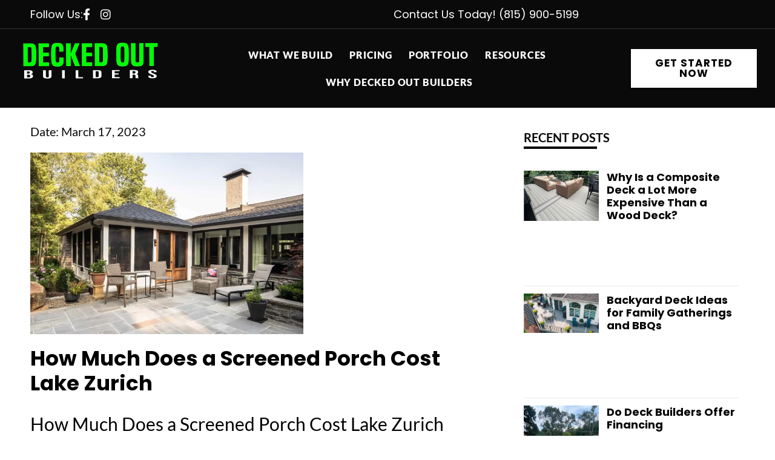

--- FILE ---
content_type: text/html; charset=UTF-8
request_url: https://deckedoutbuilders.net/2023/03/17/how-much-does-a-screened-porch-cost-lake-zurich/
body_size: 29789
content:
<!doctype html>
<html lang="en-US">
<head>
	<meta charset="UTF-8">
		<meta name="viewport" content="width=device-width, initial-scale=1">
	<link rel="profile" href="https://gmpg.org/xfn/11">
	<meta name='robots' content='index, follow, max-image-preview:large, max-snippet:-1, max-video-preview:-1' />
	<style>img:is([sizes="auto" i], [sizes^="auto," i]) { contain-intrinsic-size: 3000px 1500px }</style>
	
            <script data-no-defer="1" data-ezscrex="false" data-cfasync="false" data-pagespeed-no-defer data-cookieconsent="ignore">
                var ctPublicFunctions = {"_ajax_nonce":"4d2cf0eabc","_rest_nonce":"bde5c4df02","_ajax_url":"\/wp-admin\/admin-ajax.php","_rest_url":"https:\/\/deckedoutbuilders.net\/wp-json\/","data__cookies_type":"none","data__ajax_type":"admin_ajax","data__bot_detector_enabled":"0","data__frontend_data_log_enabled":1,"cookiePrefix":"","wprocket_detected":false,"host_url":"deckedoutbuilders.net","text__ee_click_to_select":"Click to select the whole data","text__ee_original_email":"The complete one is","text__ee_got_it":"Got it","text__ee_blocked":"Blocked","text__ee_cannot_connect":"Cannot connect","text__ee_cannot_decode":"Can not decode email. Unknown reason","text__ee_email_decoder":"CleanTalk email decoder","text__ee_wait_for_decoding":"The magic is on the way!","text__ee_decoding_process":"Please wait a few seconds while we decode the contact data."}
            </script>
        
            <script data-no-defer="1" data-ezscrex="false" data-cfasync="false" data-pagespeed-no-defer data-cookieconsent="ignore">
                var ctPublic = {"_ajax_nonce":"4d2cf0eabc","settings__forms__check_internal":"0","settings__forms__check_external":"0","settings__forms__force_protection":0,"settings__forms__search_test":"1","settings__forms__wc_add_to_cart":"0","settings__data__bot_detector_enabled":"0","settings__sfw__anti_crawler":0,"blog_home":"https:\/\/deckedoutbuilders.net\/","pixel__setting":"3","pixel__enabled":false,"pixel__url":"https:\/\/moderate11-v4.cleantalk.org\/pixel\/db3996a53345447240afcf75bc338837.gif","data__email_check_before_post":"1","data__email_check_exist_post":0,"data__cookies_type":"none","data__key_is_ok":true,"data__visible_fields_required":true,"wl_brandname":"Anti-Spam by CleanTalk","wl_brandname_short":"CleanTalk","ct_checkjs_key":1615612735,"emailEncoderPassKey":"79d9b6befefde16596e346032c4d33cf","bot_detector_forms_excluded":"W10=","advancedCacheExists":false,"varnishCacheExists":false,"wc_ajax_add_to_cart":false}
            </script>
        
	<!-- This site is optimized with the Yoast SEO plugin v26.6 - https://yoast.com/wordpress/plugins/seo/ -->
	<title>How Much Does a Screened Porch Cost Lake Zurich | Decked Out Builders</title>
	<meta name="description" content="Have you been thinking about building a screened porch in Lake Zurich, IL? Are you wondering how much it will cost? Then, you’re in the..." />
	<link rel="canonical" href="https://deckedoutbuilders.net/2023/03/17/how-much-does-a-screened-porch-cost-lake-zurich/" />
	<meta property="og:locale" content="en_US" />
	<meta property="og:type" content="article" />
	<meta property="og:title" content="How Much Does a Screened Porch Cost Lake Zurich | Decked Out Builders" />
	<meta property="og:description" content="Have you been thinking about building a screened porch in Lake Zurich, IL? Are you wondering how much it will cost? Then, you’re in the..." />
	<meta property="og:url" content="https://deckedoutbuilders.net/2023/03/17/how-much-does-a-screened-porch-cost-lake-zurich/" />
	<meta property="og:site_name" content="Decked Out Builders" />
	<meta property="article:published_time" content="2023-03-17T10:00:27+00:00" />
	<meta property="article:modified_time" content="2024-05-18T12:43:46+00:00" />
	<meta property="og:image" content="https://deckedoutbuilders.net/wp-content/uploads/2023/03/Cost-to-Build-a-Deck-in-Lake-Zurich.webp" />
	<meta property="og:image:width" content="1431" />
	<meta property="og:image:height" content="954" />
	<meta property="og:image:type" content="image/webp" />
	<meta name="author" content="Kristen Miller" />
	<meta name="twitter:card" content="summary_large_image" />
	<meta name="twitter:label1" content="Written by" />
	<meta name="twitter:data1" content="Kristen Miller" />
	<meta name="twitter:label2" content="Est. reading time" />
	<meta name="twitter:data2" content="7 minutes" />
	<script type="application/ld+json" class="yoast-schema-graph">{"@context":"https://schema.org","@graph":[{"@type":"Article","@id":"https://deckedoutbuilders.net/2023/03/17/how-much-does-a-screened-porch-cost-lake-zurich/#article","isPartOf":{"@id":"https://deckedoutbuilders.net/2023/03/17/how-much-does-a-screened-porch-cost-lake-zurich/"},"author":{"name":"Kristen Miller","@id":"https://deckedoutbuilders.net/#/schema/person/7b9e6bc52208653b6d7c2937dab4bfd2"},"headline":"How Much Does a Screened Porch Cost Lake Zurich","datePublished":"2023-03-17T10:00:27+00:00","dateModified":"2024-05-18T12:43:46+00:00","mainEntityOfPage":{"@id":"https://deckedoutbuilders.net/2023/03/17/how-much-does-a-screened-porch-cost-lake-zurich/"},"wordCount":1277,"commentCount":0,"publisher":{"@id":"https://deckedoutbuilders.net/#organization"},"image":{"@id":"https://deckedoutbuilders.net/2023/03/17/how-much-does-a-screened-porch-cost-lake-zurich/#primaryimage"},"thumbnailUrl":"https://deckedoutbuilders.net/wp-content/uploads/2023/03/Cost-to-Build-a-Deck-in-Lake-Zurich.webp","keywords":["average screened porch cost Lake Zurich","best screened porch cost Lake Zurich","best screened porch cost Lake Zurich in my area","best screened porch cost Lake Zurich near me","best screened porch cost Lake Zurich nearby","commercial screened porch cost Lake Zurich","estimate screened porch cost Lake Zurich","how much does screened porch cost Lake Zurich","how much screened porch cost Lake Zurich","local screened porch cost Lake Zurich","minimum screened porch cost Lake Zurich","professional screened porch cost Lake Zurich","screened porch cost Lake Zurich","screened porch cost Lake Zurich in my area","screened porch cost Lake Zurich near me","screened porch cost Lake Zurich nearby"],"articleSection":["Blog"],"inLanguage":"en-US","potentialAction":[{"@type":"CommentAction","name":"Comment","target":["https://deckedoutbuilders.net/2023/03/17/how-much-does-a-screened-porch-cost-lake-zurich/#respond"]}]},{"@type":"WebPage","@id":"https://deckedoutbuilders.net/2023/03/17/how-much-does-a-screened-porch-cost-lake-zurich/","url":"https://deckedoutbuilders.net/2023/03/17/how-much-does-a-screened-porch-cost-lake-zurich/","name":"How Much Does a Screened Porch Cost Lake Zurich | Decked Out Builders","isPartOf":{"@id":"https://deckedoutbuilders.net/#website"},"primaryImageOfPage":{"@id":"https://deckedoutbuilders.net/2023/03/17/how-much-does-a-screened-porch-cost-lake-zurich/#primaryimage"},"image":{"@id":"https://deckedoutbuilders.net/2023/03/17/how-much-does-a-screened-porch-cost-lake-zurich/#primaryimage"},"thumbnailUrl":"https://deckedoutbuilders.net/wp-content/uploads/2023/03/Cost-to-Build-a-Deck-in-Lake-Zurich.webp","datePublished":"2023-03-17T10:00:27+00:00","dateModified":"2024-05-18T12:43:46+00:00","description":"Have you been thinking about building a screened porch in Lake Zurich, IL? Are you wondering how much it will cost? Then, you’re in the...","breadcrumb":{"@id":"https://deckedoutbuilders.net/2023/03/17/how-much-does-a-screened-porch-cost-lake-zurich/#breadcrumb"},"inLanguage":"en-US","potentialAction":[{"@type":"ReadAction","target":["https://deckedoutbuilders.net/2023/03/17/how-much-does-a-screened-porch-cost-lake-zurich/"]}]},{"@type":"ImageObject","inLanguage":"en-US","@id":"https://deckedoutbuilders.net/2023/03/17/how-much-does-a-screened-porch-cost-lake-zurich/#primaryimage","url":"https://deckedoutbuilders.net/wp-content/uploads/2023/03/Cost-to-Build-a-Deck-in-Lake-Zurich.webp","contentUrl":"https://deckedoutbuilders.net/wp-content/uploads/2023/03/Cost-to-Build-a-Deck-in-Lake-Zurich.webp","width":1431,"height":954,"caption":"Deck Building Service Providers"},{"@type":"BreadcrumbList","@id":"https://deckedoutbuilders.net/2023/03/17/how-much-does-a-screened-porch-cost-lake-zurich/#breadcrumb","itemListElement":[{"@type":"ListItem","position":1,"name":"Home","item":"https://deckedoutbuilders.net/"},{"@type":"ListItem","position":2,"name":"How Much Does a Screened Porch Cost Lake Zurich"}]},{"@type":"WebSite","@id":"https://deckedoutbuilders.net/#website","url":"https://deckedoutbuilders.net/","name":"Decked Out Builders","description":"","publisher":{"@id":"https://deckedoutbuilders.net/#organization"},"potentialAction":[{"@type":"SearchAction","target":{"@type":"EntryPoint","urlTemplate":"https://deckedoutbuilders.net/?s={search_term_string}"},"query-input":{"@type":"PropertyValueSpecification","valueRequired":true,"valueName":"search_term_string"}}],"inLanguage":"en-US"},{"@type":"Organization","@id":"https://deckedoutbuilders.net/#organization","name":"Decked Out Builders","url":"https://deckedoutbuilders.net/","logo":{"@type":"ImageObject","inLanguage":"en-US","@id":"https://deckedoutbuilders.net/#/schema/logo/image/","url":"","contentUrl":"","caption":"Decked Out Builders"},"image":{"@id":"https://deckedoutbuilders.net/#/schema/logo/image/"}},{"@type":"Person","@id":"https://deckedoutbuilders.net/#/schema/person/7b9e6bc52208653b6d7c2937dab4bfd2","name":"Kristen Miller","image":{"@type":"ImageObject","inLanguage":"en-US","@id":"https://deckedoutbuilders.net/#/schema/person/image/","url":"https://secure.gravatar.com/avatar/973d9e72099078319228c22c61b34146e72c34a414233e67ec914979453b163d?s=96&d=mm&r=g","contentUrl":"https://secure.gravatar.com/avatar/973d9e72099078319228c22c61b34146e72c34a414233e67ec914979453b163d?s=96&d=mm&r=g","caption":"Kristen Miller"},"url":"https://deckedoutbuilders.net/author/decked-out-builders/"}]}</script>
	<!-- / Yoast SEO plugin. -->


<link rel="alternate" type="application/rss+xml" title="Decked Out Builders &raquo; Feed" href="https://deckedoutbuilders.net/feed/" />
<link rel="alternate" type="application/rss+xml" title="Decked Out Builders &raquo; Comments Feed" href="https://deckedoutbuilders.net/comments/feed/" />
<script>
window._wpemojiSettings = {"baseUrl":"https:\/\/s.w.org\/images\/core\/emoji\/16.0.1\/72x72\/","ext":".png","svgUrl":"https:\/\/s.w.org\/images\/core\/emoji\/16.0.1\/svg\/","svgExt":".svg","source":{"concatemoji":"https:\/\/deckedoutbuilders.net\/wp-includes\/js\/wp-emoji-release.min.js?ver=6.8.3"}};
/*! This file is auto-generated */
!function(s,n){var o,i,e;function c(e){try{var t={supportTests:e,timestamp:(new Date).valueOf()};sessionStorage.setItem(o,JSON.stringify(t))}catch(e){}}function p(e,t,n){e.clearRect(0,0,e.canvas.width,e.canvas.height),e.fillText(t,0,0);var t=new Uint32Array(e.getImageData(0,0,e.canvas.width,e.canvas.height).data),a=(e.clearRect(0,0,e.canvas.width,e.canvas.height),e.fillText(n,0,0),new Uint32Array(e.getImageData(0,0,e.canvas.width,e.canvas.height).data));return t.every(function(e,t){return e===a[t]})}function u(e,t){e.clearRect(0,0,e.canvas.width,e.canvas.height),e.fillText(t,0,0);for(var n=e.getImageData(16,16,1,1),a=0;a<n.data.length;a++)if(0!==n.data[a])return!1;return!0}function f(e,t,n,a){switch(t){case"flag":return n(e,"\ud83c\udff3\ufe0f\u200d\u26a7\ufe0f","\ud83c\udff3\ufe0f\u200b\u26a7\ufe0f")?!1:!n(e,"\ud83c\udde8\ud83c\uddf6","\ud83c\udde8\u200b\ud83c\uddf6")&&!n(e,"\ud83c\udff4\udb40\udc67\udb40\udc62\udb40\udc65\udb40\udc6e\udb40\udc67\udb40\udc7f","\ud83c\udff4\u200b\udb40\udc67\u200b\udb40\udc62\u200b\udb40\udc65\u200b\udb40\udc6e\u200b\udb40\udc67\u200b\udb40\udc7f");case"emoji":return!a(e,"\ud83e\udedf")}return!1}function g(e,t,n,a){var r="undefined"!=typeof WorkerGlobalScope&&self instanceof WorkerGlobalScope?new OffscreenCanvas(300,150):s.createElement("canvas"),o=r.getContext("2d",{willReadFrequently:!0}),i=(o.textBaseline="top",o.font="600 32px Arial",{});return e.forEach(function(e){i[e]=t(o,e,n,a)}),i}function t(e){var t=s.createElement("script");t.src=e,t.defer=!0,s.head.appendChild(t)}"undefined"!=typeof Promise&&(o="wpEmojiSettingsSupports",i=["flag","emoji"],n.supports={everything:!0,everythingExceptFlag:!0},e=new Promise(function(e){s.addEventListener("DOMContentLoaded",e,{once:!0})}),new Promise(function(t){var n=function(){try{var e=JSON.parse(sessionStorage.getItem(o));if("object"==typeof e&&"number"==typeof e.timestamp&&(new Date).valueOf()<e.timestamp+604800&&"object"==typeof e.supportTests)return e.supportTests}catch(e){}return null}();if(!n){if("undefined"!=typeof Worker&&"undefined"!=typeof OffscreenCanvas&&"undefined"!=typeof URL&&URL.createObjectURL&&"undefined"!=typeof Blob)try{var e="postMessage("+g.toString()+"("+[JSON.stringify(i),f.toString(),p.toString(),u.toString()].join(",")+"));",a=new Blob([e],{type:"text/javascript"}),r=new Worker(URL.createObjectURL(a),{name:"wpTestEmojiSupports"});return void(r.onmessage=function(e){c(n=e.data),r.terminate(),t(n)})}catch(e){}c(n=g(i,f,p,u))}t(n)}).then(function(e){for(var t in e)n.supports[t]=e[t],n.supports.everything=n.supports.everything&&n.supports[t],"flag"!==t&&(n.supports.everythingExceptFlag=n.supports.everythingExceptFlag&&n.supports[t]);n.supports.everythingExceptFlag=n.supports.everythingExceptFlag&&!n.supports.flag,n.DOMReady=!1,n.readyCallback=function(){n.DOMReady=!0}}).then(function(){return e}).then(function(){var e;n.supports.everything||(n.readyCallback(),(e=n.source||{}).concatemoji?t(e.concatemoji):e.wpemoji&&e.twemoji&&(t(e.twemoji),t(e.wpemoji)))}))}((window,document),window._wpemojiSettings);
</script>
<link rel='stylesheet' id='lfb_frontend-libs-css' href='https://deckedoutbuilders.net/wp-content/plugins/WP_Estimation_Form/assets/css/lfb_frontendPackedLibs.min.css?ver=10.22' media='all' />
<link rel='stylesheet' id='lfb_frontend-css' href='https://deckedoutbuilders.net/wp-content/plugins/WP_Estimation_Form/assets/css/lfb_forms.min.css?ver=10.22' media='all' />
<style id='wp-emoji-styles-inline-css'>

	img.wp-smiley, img.emoji {
		display: inline !important;
		border: none !important;
		box-shadow: none !important;
		height: 1em !important;
		width: 1em !important;
		margin: 0 0.07em !important;
		vertical-align: -0.1em !important;
		background: none !important;
		padding: 0 !important;
	}
</style>
<link rel='stylesheet' id='wp-block-library-css' href='https://deckedoutbuilders.net/wp-includes/css/dist/block-library/style.min.css?ver=6.8.3' media='all' />
<style id='classic-theme-styles-inline-css'>
/*! This file is auto-generated */
.wp-block-button__link{color:#fff;background-color:#32373c;border-radius:9999px;box-shadow:none;text-decoration:none;padding:calc(.667em + 2px) calc(1.333em + 2px);font-size:1.125em}.wp-block-file__button{background:#32373c;color:#fff;text-decoration:none}
</style>
<style id='global-styles-inline-css'>
:root{--wp--preset--aspect-ratio--square: 1;--wp--preset--aspect-ratio--4-3: 4/3;--wp--preset--aspect-ratio--3-4: 3/4;--wp--preset--aspect-ratio--3-2: 3/2;--wp--preset--aspect-ratio--2-3: 2/3;--wp--preset--aspect-ratio--16-9: 16/9;--wp--preset--aspect-ratio--9-16: 9/16;--wp--preset--color--black: #000000;--wp--preset--color--cyan-bluish-gray: #abb8c3;--wp--preset--color--white: #ffffff;--wp--preset--color--pale-pink: #f78da7;--wp--preset--color--vivid-red: #cf2e2e;--wp--preset--color--luminous-vivid-orange: #ff6900;--wp--preset--color--luminous-vivid-amber: #fcb900;--wp--preset--color--light-green-cyan: #7bdcb5;--wp--preset--color--vivid-green-cyan: #00d084;--wp--preset--color--pale-cyan-blue: #8ed1fc;--wp--preset--color--vivid-cyan-blue: #0693e3;--wp--preset--color--vivid-purple: #9b51e0;--wp--preset--gradient--vivid-cyan-blue-to-vivid-purple: linear-gradient(135deg,rgba(6,147,227,1) 0%,rgb(155,81,224) 100%);--wp--preset--gradient--light-green-cyan-to-vivid-green-cyan: linear-gradient(135deg,rgb(122,220,180) 0%,rgb(0,208,130) 100%);--wp--preset--gradient--luminous-vivid-amber-to-luminous-vivid-orange: linear-gradient(135deg,rgba(252,185,0,1) 0%,rgba(255,105,0,1) 100%);--wp--preset--gradient--luminous-vivid-orange-to-vivid-red: linear-gradient(135deg,rgba(255,105,0,1) 0%,rgb(207,46,46) 100%);--wp--preset--gradient--very-light-gray-to-cyan-bluish-gray: linear-gradient(135deg,rgb(238,238,238) 0%,rgb(169,184,195) 100%);--wp--preset--gradient--cool-to-warm-spectrum: linear-gradient(135deg,rgb(74,234,220) 0%,rgb(151,120,209) 20%,rgb(207,42,186) 40%,rgb(238,44,130) 60%,rgb(251,105,98) 80%,rgb(254,248,76) 100%);--wp--preset--gradient--blush-light-purple: linear-gradient(135deg,rgb(255,206,236) 0%,rgb(152,150,240) 100%);--wp--preset--gradient--blush-bordeaux: linear-gradient(135deg,rgb(254,205,165) 0%,rgb(254,45,45) 50%,rgb(107,0,62) 100%);--wp--preset--gradient--luminous-dusk: linear-gradient(135deg,rgb(255,203,112) 0%,rgb(199,81,192) 50%,rgb(65,88,208) 100%);--wp--preset--gradient--pale-ocean: linear-gradient(135deg,rgb(255,245,203) 0%,rgb(182,227,212) 50%,rgb(51,167,181) 100%);--wp--preset--gradient--electric-grass: linear-gradient(135deg,rgb(202,248,128) 0%,rgb(113,206,126) 100%);--wp--preset--gradient--midnight: linear-gradient(135deg,rgb(2,3,129) 0%,rgb(40,116,252) 100%);--wp--preset--font-size--small: 13px;--wp--preset--font-size--medium: 20px;--wp--preset--font-size--large: 36px;--wp--preset--font-size--x-large: 42px;--wp--preset--spacing--20: 0.44rem;--wp--preset--spacing--30: 0.67rem;--wp--preset--spacing--40: 1rem;--wp--preset--spacing--50: 1.5rem;--wp--preset--spacing--60: 2.25rem;--wp--preset--spacing--70: 3.38rem;--wp--preset--spacing--80: 5.06rem;--wp--preset--shadow--natural: 6px 6px 9px rgba(0, 0, 0, 0.2);--wp--preset--shadow--deep: 12px 12px 50px rgba(0, 0, 0, 0.4);--wp--preset--shadow--sharp: 6px 6px 0px rgba(0, 0, 0, 0.2);--wp--preset--shadow--outlined: 6px 6px 0px -3px rgba(255, 255, 255, 1), 6px 6px rgba(0, 0, 0, 1);--wp--preset--shadow--crisp: 6px 6px 0px rgba(0, 0, 0, 1);}:where(.is-layout-flex){gap: 0.5em;}:where(.is-layout-grid){gap: 0.5em;}body .is-layout-flex{display: flex;}.is-layout-flex{flex-wrap: wrap;align-items: center;}.is-layout-flex > :is(*, div){margin: 0;}body .is-layout-grid{display: grid;}.is-layout-grid > :is(*, div){margin: 0;}:where(.wp-block-columns.is-layout-flex){gap: 2em;}:where(.wp-block-columns.is-layout-grid){gap: 2em;}:where(.wp-block-post-template.is-layout-flex){gap: 1.25em;}:where(.wp-block-post-template.is-layout-grid){gap: 1.25em;}.has-black-color{color: var(--wp--preset--color--black) !important;}.has-cyan-bluish-gray-color{color: var(--wp--preset--color--cyan-bluish-gray) !important;}.has-white-color{color: var(--wp--preset--color--white) !important;}.has-pale-pink-color{color: var(--wp--preset--color--pale-pink) !important;}.has-vivid-red-color{color: var(--wp--preset--color--vivid-red) !important;}.has-luminous-vivid-orange-color{color: var(--wp--preset--color--luminous-vivid-orange) !important;}.has-luminous-vivid-amber-color{color: var(--wp--preset--color--luminous-vivid-amber) !important;}.has-light-green-cyan-color{color: var(--wp--preset--color--light-green-cyan) !important;}.has-vivid-green-cyan-color{color: var(--wp--preset--color--vivid-green-cyan) !important;}.has-pale-cyan-blue-color{color: var(--wp--preset--color--pale-cyan-blue) !important;}.has-vivid-cyan-blue-color{color: var(--wp--preset--color--vivid-cyan-blue) !important;}.has-vivid-purple-color{color: var(--wp--preset--color--vivid-purple) !important;}.has-black-background-color{background-color: var(--wp--preset--color--black) !important;}.has-cyan-bluish-gray-background-color{background-color: var(--wp--preset--color--cyan-bluish-gray) !important;}.has-white-background-color{background-color: var(--wp--preset--color--white) !important;}.has-pale-pink-background-color{background-color: var(--wp--preset--color--pale-pink) !important;}.has-vivid-red-background-color{background-color: var(--wp--preset--color--vivid-red) !important;}.has-luminous-vivid-orange-background-color{background-color: var(--wp--preset--color--luminous-vivid-orange) !important;}.has-luminous-vivid-amber-background-color{background-color: var(--wp--preset--color--luminous-vivid-amber) !important;}.has-light-green-cyan-background-color{background-color: var(--wp--preset--color--light-green-cyan) !important;}.has-vivid-green-cyan-background-color{background-color: var(--wp--preset--color--vivid-green-cyan) !important;}.has-pale-cyan-blue-background-color{background-color: var(--wp--preset--color--pale-cyan-blue) !important;}.has-vivid-cyan-blue-background-color{background-color: var(--wp--preset--color--vivid-cyan-blue) !important;}.has-vivid-purple-background-color{background-color: var(--wp--preset--color--vivid-purple) !important;}.has-black-border-color{border-color: var(--wp--preset--color--black) !important;}.has-cyan-bluish-gray-border-color{border-color: var(--wp--preset--color--cyan-bluish-gray) !important;}.has-white-border-color{border-color: var(--wp--preset--color--white) !important;}.has-pale-pink-border-color{border-color: var(--wp--preset--color--pale-pink) !important;}.has-vivid-red-border-color{border-color: var(--wp--preset--color--vivid-red) !important;}.has-luminous-vivid-orange-border-color{border-color: var(--wp--preset--color--luminous-vivid-orange) !important;}.has-luminous-vivid-amber-border-color{border-color: var(--wp--preset--color--luminous-vivid-amber) !important;}.has-light-green-cyan-border-color{border-color: var(--wp--preset--color--light-green-cyan) !important;}.has-vivid-green-cyan-border-color{border-color: var(--wp--preset--color--vivid-green-cyan) !important;}.has-pale-cyan-blue-border-color{border-color: var(--wp--preset--color--pale-cyan-blue) !important;}.has-vivid-cyan-blue-border-color{border-color: var(--wp--preset--color--vivid-cyan-blue) !important;}.has-vivid-purple-border-color{border-color: var(--wp--preset--color--vivid-purple) !important;}.has-vivid-cyan-blue-to-vivid-purple-gradient-background{background: var(--wp--preset--gradient--vivid-cyan-blue-to-vivid-purple) !important;}.has-light-green-cyan-to-vivid-green-cyan-gradient-background{background: var(--wp--preset--gradient--light-green-cyan-to-vivid-green-cyan) !important;}.has-luminous-vivid-amber-to-luminous-vivid-orange-gradient-background{background: var(--wp--preset--gradient--luminous-vivid-amber-to-luminous-vivid-orange) !important;}.has-luminous-vivid-orange-to-vivid-red-gradient-background{background: var(--wp--preset--gradient--luminous-vivid-orange-to-vivid-red) !important;}.has-very-light-gray-to-cyan-bluish-gray-gradient-background{background: var(--wp--preset--gradient--very-light-gray-to-cyan-bluish-gray) !important;}.has-cool-to-warm-spectrum-gradient-background{background: var(--wp--preset--gradient--cool-to-warm-spectrum) !important;}.has-blush-light-purple-gradient-background{background: var(--wp--preset--gradient--blush-light-purple) !important;}.has-blush-bordeaux-gradient-background{background: var(--wp--preset--gradient--blush-bordeaux) !important;}.has-luminous-dusk-gradient-background{background: var(--wp--preset--gradient--luminous-dusk) !important;}.has-pale-ocean-gradient-background{background: var(--wp--preset--gradient--pale-ocean) !important;}.has-electric-grass-gradient-background{background: var(--wp--preset--gradient--electric-grass) !important;}.has-midnight-gradient-background{background: var(--wp--preset--gradient--midnight) !important;}.has-small-font-size{font-size: var(--wp--preset--font-size--small) !important;}.has-medium-font-size{font-size: var(--wp--preset--font-size--medium) !important;}.has-large-font-size{font-size: var(--wp--preset--font-size--large) !important;}.has-x-large-font-size{font-size: var(--wp--preset--font-size--x-large) !important;}
:where(.wp-block-post-template.is-layout-flex){gap: 1.25em;}:where(.wp-block-post-template.is-layout-grid){gap: 1.25em;}
:where(.wp-block-columns.is-layout-flex){gap: 2em;}:where(.wp-block-columns.is-layout-grid){gap: 2em;}
:root :where(.wp-block-pullquote){font-size: 1.5em;line-height: 1.6;}
</style>
<link rel='stylesheet' id='cleantalk-public-css-css' href='https://deckedoutbuilders.net/wp-content/plugins/cleantalk-spam-protect/css/cleantalk-public.min.css?ver=6.70.1_1766501970' media='all' />
<link rel='stylesheet' id='cleantalk-email-decoder-css-css' href='https://deckedoutbuilders.net/wp-content/plugins/cleantalk-spam-protect/css/cleantalk-email-decoder.min.css?ver=6.70.1_1766501970' media='all' />
<link rel='stylesheet' id='hello-elementor-css' href='https://deckedoutbuilders.net/wp-content/themes/hello-elementor/style.min.css?ver=2.6.1' media='all' />
<link rel='stylesheet' id='hello-elementor-theme-style-css' href='https://deckedoutbuilders.net/wp-content/themes/hello-elementor/theme.min.css?ver=2.6.1' media='all' />
<link rel='stylesheet' id='elementor-frontend-css' href='https://deckedoutbuilders.net/wp-content/uploads/elementor/css/custom-frontend.min.css?ver=1766502209' media='all' />
<link rel='stylesheet' id='widget-icon-list-css' href='https://deckedoutbuilders.net/wp-content/uploads/elementor/css/custom-widget-icon-list.min.css?ver=1766502209' media='all' />
<link rel='stylesheet' id='widget-image-css' href='https://deckedoutbuilders.net/wp-content/plugins/elementor/assets/css/widget-image.min.css?ver=3.34.0' media='all' />
<link rel='stylesheet' id='widget-nav-menu-css' href='https://deckedoutbuilders.net/wp-content/uploads/elementor/css/custom-pro-widget-nav-menu.min.css?ver=1766502210' media='all' />
<link rel='stylesheet' id='e-sticky-css' href='https://deckedoutbuilders.net/wp-content/plugins/elementor-pro/assets/css/modules/sticky.min.css?ver=3.34.0' media='all' />
<link rel='stylesheet' id='widget-heading-css' href='https://deckedoutbuilders.net/wp-content/plugins/elementor/assets/css/widget-heading.min.css?ver=3.34.0' media='all' />
<link rel='stylesheet' id='widget-social-icons-css' href='https://deckedoutbuilders.net/wp-content/plugins/elementor/assets/css/widget-social-icons.min.css?ver=3.34.0' media='all' />
<link rel='stylesheet' id='e-apple-webkit-css' href='https://deckedoutbuilders.net/wp-content/uploads/elementor/css/custom-apple-webkit.min.css?ver=1766502209' media='all' />
<link rel='stylesheet' id='widget-post-info-css' href='https://deckedoutbuilders.net/wp-content/plugins/elementor-pro/assets/css/widget-post-info.min.css?ver=3.34.0' media='all' />
<link rel='stylesheet' id='elementor-icons-shared-0-css' href='https://deckedoutbuilders.net/wp-content/plugins/elementor/assets/lib/font-awesome/css/fontawesome.min.css?ver=5.15.3' media='all' />
<link rel='stylesheet' id='elementor-icons-fa-regular-css' href='https://deckedoutbuilders.net/wp-content/plugins/elementor/assets/lib/font-awesome/css/regular.min.css?ver=5.15.3' media='all' />
<link rel='stylesheet' id='elementor-icons-fa-solid-css' href='https://deckedoutbuilders.net/wp-content/plugins/elementor/assets/lib/font-awesome/css/solid.min.css?ver=5.15.3' media='all' />
<link rel='stylesheet' id='widget-divider-css' href='https://deckedoutbuilders.net/wp-content/plugins/elementor/assets/css/widget-divider.min.css?ver=3.34.0' media='all' />
<link rel='stylesheet' id='widget-posts-css' href='https://deckedoutbuilders.net/wp-content/plugins/elementor-pro/assets/css/widget-posts.min.css?ver=3.34.0' media='all' />
<link rel='stylesheet' id='elementor-icons-css' href='https://deckedoutbuilders.net/wp-content/plugins/elementor/assets/lib/eicons/css/elementor-icons.min.css?ver=5.45.0' media='all' />
<link rel='stylesheet' id='elementor-post-6-css' href='https://deckedoutbuilders.net/wp-content/uploads/elementor/css/post-6.css?ver=1766502210' media='all' />
<link rel='stylesheet' id='font-awesome-5-all-css' href='https://deckedoutbuilders.net/wp-content/plugins/elementor/assets/lib/font-awesome/css/all.min.css?ver=3.34.0' media='all' />
<link rel='stylesheet' id='font-awesome-4-shim-css' href='https://deckedoutbuilders.net/wp-content/plugins/elementor/assets/lib/font-awesome/css/v4-shims.min.css?ver=3.34.0' media='all' />
<link rel='stylesheet' id='elementor-post-14172-css' href='https://deckedoutbuilders.net/wp-content/uploads/elementor/css/post-14172.css?ver=1766502210' media='all' />
<link rel='stylesheet' id='elementor-post-14182-css' href='https://deckedoutbuilders.net/wp-content/uploads/elementor/css/post-14182.css?ver=1766502210' media='all' />
<link rel='stylesheet' id='elementor-post-3063-css' href='https://deckedoutbuilders.net/wp-content/uploads/elementor/css/post-3063.css?ver=1766502210' media='all' />
<link rel='stylesheet' id='elementor-gf-local-poppins-css' href='https://deckedoutbuilders.net/wp-content/uploads/elementor/google-fonts/css/poppins.css?ver=1743013755' media='all' />
<link rel='stylesheet' id='elementor-gf-local-lato-css' href='https://deckedoutbuilders.net/wp-content/uploads/elementor/google-fonts/css/lato.css?ver=1743013756' media='all' />
<link rel='stylesheet' id='elementor-gf-local-roboto-css' href='https://deckedoutbuilders.net/wp-content/uploads/elementor/google-fonts/css/roboto.css?ver=1743013765' media='all' />
<link rel='stylesheet' id='elementor-icons-fa-brands-css' href='https://deckedoutbuilders.net/wp-content/plugins/elementor/assets/lib/font-awesome/css/brands.min.css?ver=5.15.3' media='all' />
<script src="https://deckedoutbuilders.net/wp-includes/js/jquery/jquery.min.js?ver=3.7.1" id="jquery-core-js"></script>
<script src="https://deckedoutbuilders.net/wp-includes/js/jquery/jquery-migrate.min.js?ver=3.4.1" id="jquery-migrate-js"></script>
<script src="https://deckedoutbuilders.net/wp-includes/js/jquery/ui/core.min.js?ver=1.13.3" id="jquery-ui-core-js"></script>
<script src="https://deckedoutbuilders.net/wp-includes/js/jquery/ui/tooltip.min.js?ver=1.13.3" id="jquery-ui-tooltip-js"></script>
<script src="https://deckedoutbuilders.net/wp-includes/js/jquery/ui/mouse.min.js?ver=1.13.3" id="jquery-ui-mouse-js"></script>
<script src="https://deckedoutbuilders.net/wp-includes/js/jquery/ui/slider.min.js?ver=1.13.3" id="jquery-ui-slider-js"></script>
<script src="https://deckedoutbuilders.net/wp-includes/js/jquery/ui/datepicker.min.js?ver=1.13.3" id="jquery-ui-datepicker-js"></script>
<script id="jquery-ui-datepicker-js-after">
jQuery(function(jQuery){jQuery.datepicker.setDefaults({"closeText":"Close","currentText":"Today","monthNames":["January","February","March","April","May","June","July","August","September","October","November","December"],"monthNamesShort":["Jan","Feb","Mar","Apr","May","Jun","Jul","Aug","Sep","Oct","Nov","Dec"],"nextText":"Next","prevText":"Previous","dayNames":["Sunday","Monday","Tuesday","Wednesday","Thursday","Friday","Saturday"],"dayNamesShort":["Sun","Mon","Tue","Wed","Thu","Fri","Sat"],"dayNamesMin":["S","M","T","W","T","F","S"],"dateFormat":"MM d, yy","firstDay":1,"isRTL":false});});
</script>
<script src="https://deckedoutbuilders.net/wp-includes/js/jquery/ui/effect.min.js?ver=1.13.3" id="jquery-effects-core-js"></script>
<script src="https://deckedoutbuilders.net/wp-includes/js/jquery/ui/menu.min.js?ver=1.13.3" id="jquery-ui-menu-js"></script>
<script src="https://deckedoutbuilders.net/wp-includes/js/dist/dom-ready.min.js?ver=f77871ff7694fffea381" id="wp-dom-ready-js"></script>
<script src="https://deckedoutbuilders.net/wp-includes/js/dist/hooks.min.js?ver=4d63a3d491d11ffd8ac6" id="wp-hooks-js"></script>
<script src="https://deckedoutbuilders.net/wp-includes/js/dist/i18n.min.js?ver=5e580eb46a90c2b997e6" id="wp-i18n-js"></script>
<script id="wp-i18n-js-after">
wp.i18n.setLocaleData( { 'text direction\u0004ltr': [ 'ltr' ] } );
</script>
<script src="https://deckedoutbuilders.net/wp-includes/js/dist/a11y.min.js?ver=3156534cc54473497e14" id="wp-a11y-js"></script>
<script src="https://deckedoutbuilders.net/wp-includes/js/jquery/ui/autocomplete.min.js?ver=1.13.3" id="jquery-ui-autocomplete-js"></script>
<script src="https://deckedoutbuilders.net/wp-content/plugins/WP_Estimation_Form/assets/js/jquery.ui.touch-punch.min.js?ver=10.22" id="touchpunch-js"></script>
<script src="https://deckedoutbuilders.net/wp-content/plugins/WP_Estimation_Form/assets/js/lfb_frontendPackedLibs.min.js?ver=10.22" id="lfb_frontend-libs-js"></script>
<script id="lfb_frontend-js-extra">
var lfb_forms = [{"currentRef":0,"refVarName":"ref","stepsColorBackground":"#ecf0f1","homeUrl":"https:\/\/deckedoutbuilders.net","ajaxurl":"https:\/\/deckedoutbuilders.net\/wp-admin\/admin-ajax.php","initialPrice":"0","max_price":"0","percentToPay":"100","fixedToPay":"100","payMode":"","currency":"$","currencyPosition":"left","intro_enabled":"0","save_to_cart":"0","save_to_cart_edd":"0","colorA":"#03b500","animationsSpeed":"0.3","email_toUser":"1","showSteps":"0","formID":"8","gravityFormID":"0","showInitialPrice":"0","disableTipMobile":"0","legalNoticeEnable":"0","links":[{"id":"60","formID":"8","originID":"58","destinationID":"59","conditions":"[]","operator":""},{"id":"61","formID":"8","originID":"59","destinationID":"60","conditions":"[]","operator":""},{"id":"62","formID":"8","originID":"60","destinationID":"61","conditions":"[]","operator":""},{"id":"63","formID":"8","originID":"61","destinationID":"62","conditions":"[]","operator":""},{"id":"64","formID":"8","originID":"62","destinationID":"63","conditions":"[]","operator":""},{"id":"65","formID":"8","originID":"63","destinationID":"64","conditions":"[{\"interaction\":\"59_274\",\"action\":\"QtSuperior\",\"value\":\"6\"},{\"interaction\":\"59_274\",\"action\":\"QtEqual\",\"value\":\"6\"}]","operator":"OR"},{"id":"66","formID":"8","originID":"63","destinationID":"65","conditions":"[{\"interaction\":\"59_274\",\"action\":\"QtInferior\",\"value\":\"6\"}]","operator":""},{"id":"67","formID":"8","originID":"64","destinationID":"66","conditions":"[{\"interaction\":\"64_350\",\"action\":\"clicked\"},{\"interaction\":\"59_274\",\"action\":\"QtSuperior\",\"value\":\"3\"}]","operator":""},{"id":"69","formID":"8","originID":"66","destinationID":"67","conditions":"[]","operator":""},{"id":"70","formID":"8","originID":"67","destinationID":"68","conditions":"[]","operator":""},{"id":"74","formID":"8","originID":"64","destinationID":"67","conditions":"[{\"interaction\":\"64_349\",\"action\":\"clicked\"},{\"interaction\":\"64_350\",\"action\":\"clicked\"}]","operator":"OR"},{"id":"76","formID":"8","originID":"65","destinationID":"70","conditions":"[{\"interaction\":\"65_353\",\"action\":\"clicked\"},{\"interaction\":\"59_274\",\"action\":\"QtSuperior\",\"value\":\"3\"}]","operator":""},{"id":"77","formID":"8","originID":"70","destinationID":"67","conditions":"[]","operator":""},{"id":"78","formID":"8","originID":"65","destinationID":"67","conditions":"[{\"interaction\":\"65_352\",\"action\":\"clicked\"},{\"interaction\":\"65_353\",\"action\":\"clicked\"}]","operator":"OR"}],"usingCalculationItems":[{"id":"274","calculation":"[price] = 0\nif( [item-274_quantity] > 2){ \n  [price] = 1000\n}","calculationQt":"","variableCalculation":""},{"id":"286","calculation":"[price] = 1\n","calculationQt":"","variableCalculation":"[variable] = 1800\n"},{"id":"295","calculation":"if([item-295_quantity] <350) {\n[price] = 24000\/[item-295_quantity]\n}\n\nif([item-295_quantity] >=350&&[item-295_quantity] <1000) {\n  [price] = 75\n}\n\n\n\nif([item-295_quantity] >=1000&&[item-295_quantity] <1400) {\n  [price] = 70\n}\n\n\nif([item-295_quantity] >=1400) {\n  [price] = 68\n}\n\n","calculationQt":"","variableCalculation":"[item-295_quantity]"},{"id":"313","calculation":"[price] = [variable-2]*8","calculationQt":"","variableCalculation":""},{"id":"317","calculation":"[price] = [variable-2]*10\n\n","calculationQt":"","variableCalculation":""},{"id":"320","calculation":"[price] = [variable-2]*5","calculationQt":"","variableCalculation":""},{"id":"321","calculation":"[price] = [variable-2]*5","calculationQt":"","variableCalculation":""},{"id":"340","calculation":"[price] = [variable-2]*10","calculationQt":"","variableCalculation":""},{"id":"341","calculation":"[price] = [variable-2]*15","calculationQt":"","variableCalculation":""},{"id":"345","calculation":"[price] = [variable-2]*8","calculationQt":"","variableCalculation":""},{"id":"346","calculation":"[price] = [variable-2]*8\n\n","calculationQt":"","variableCalculation":""},{"id":"347","calculation":"[price] = [variable-2]*14\n\n","calculationQt":"","variableCalculation":""},{"id":"349","calculation":"[price] = [variable-2]*26\n","calculationQt":"","variableCalculation":""},{"id":"352","calculation":"\nif([item-295_value] <2) {\n [price] = 2000\n}\n\n\nif([item-295_value] >2&&[item-295_value] <4) {\n\t[price] = 4000\n}\n\n\nif([item-295_value] >4&&[item-295_value] <6) {\n\t[price] = 6000\n}\n\n\n","calculationQt":"","variableCalculation":""},{"id":"356","calculation":"[price] = [variable-2]*10\n","calculationQt":"","variableCalculation":""},{"id":"359","calculation":"[price] = [total]*0.05","calculationQt":"","variableCalculation":""},{"id":"369","calculation":"[price] = [variable-2]*10\n","calculationQt":"","variableCalculation":""}],"close_url":"#","redirections":[],"useRedirectionConditions":"0","usePdf":1,"txt_yes":"Yes","txt_no":"No","txt_lastBtn":"Finish Estimate","txt_btnStep":"Next step","dateFormat":"MM d, yyyy","datePickerLanguage":"","thousandsSeparator":",","decimalsSeparator":".","millionSeparator":"","billionsSeparator":"","summary_hideQt":"0","summary_hideZero":"0","summary_hideZeroQt":"0","summary_hidePrices":"0","summary_hideZeroDecimals":"0","groupAutoClick":"1","filesUpload_text":"Drop files here to upload","filesUploadSize_text":"File is too big (max size: {{maxFilesize}}MB)","filesUploadType_text":"Invalid file type","filesUploadLimit_text":"You can not upload any more files","sendContactASAP":"0","showTotalBottom":"0","stripePubKey":"","scrollTopMargin":"0","scrollTopMarginMobile":"0","redirectionDelay":"5","gmap_key":"","txtDistanceError":"Calculating the distance could not be performed, please verify the input addresses","captchaUrl":"https:\/\/deckedoutbuilders.net\/wp-content\/plugins\/WP_Estimation_Form\/includes\/captcha\/get_captcha.php","summary_noDecimals":"0","scrollTopPage":"0","disableDropdowns":"1","imgIconStyle":"zoom","summary_hideFinalStep":"0","timeModeAM":"1","enableShineFxBtn":"1","summary_showAllPricesEmail":"0","imgTitlesStyle":"","lastS":"1673287925430","verifyEmail":"0","emptyWooCart":"0","sendUrlVariables":"0","sendVariablesMethod":"","enableZapier":"0","zapierWebHook":"","summary_showDescriptions":"0","imgPreview":"https:\/\/deckedoutbuilders.net\/wp-content\/plugins\/WP_Estimation_Form\/assets\/img\/file-3-128.png","progressBarPriceType":"","razorpay_publishKey":"","razorpay_logoImg":"https:\/\/deckedoutbuilders.net\/wp-content\/uploads\/2024\/06\/creditCard@2x.png","variables":[{"id":"2","formID":"8","title":"Sqft","type":"integer","ordersort":"0","defaultValue":"0","sendAsGet":"0"}],"useEmailVerification":"0","txt_emailActivationCode":"Fill your verifiation code here","txt_emailActivationInfo":"A unique verification code has just been sent to you by email, please copy it in the field below to validate your email address.","useCaptcha":"0","recaptcha3Key":"","distancesMode":"route","enableCustomerAccount":"0","txtCustomersDataForgotPassSent":"","txtCustomersDataForgotPassLink":"","emailCustomerLinks":"0","enablePdfDownload":"0","useSignature":"0","useVAT":"0","vatAmount":"20","vatLabel":"VAT","autocloseDatepicker":"1","floatSummary_showInfo":"0","hideFinalbtn":"0","cartPage":"","disableScroll":"0","color_summaryTheadBg":"#03b500","color_summaryTheadTxt":"#ffffff","color_summaryStepBg":"#000000","color_summaryStepTxt":"#ffffff","color_summaryTbodyBg":"#ffffff","color_summaryTbodyTxt":"#000000","debugCalculations":"0"},{"currentRef":0,"refVarName":"ref","stepsColorBackground":"#ecf0f1","homeUrl":"https:\/\/deckedoutbuilders.net","ajaxurl":"https:\/\/deckedoutbuilders.net\/wp-admin\/admin-ajax.php","initialPrice":"0","max_price":"0","percentToPay":"100","fixedToPay":"100","payMode":"","currency":"$","currencyPosition":"left","intro_enabled":"0","save_to_cart":"0","save_to_cart_edd":"0","colorA":"#03b500","animationsSpeed":"0.3","email_toUser":"1","showSteps":"0","formID":"11","gravityFormID":"0","showInitialPrice":"0","disableTipMobile":"0","legalNoticeEnable":"0","links":[{"id":"108","formID":"11","originID":"85","destinationID":"97","conditions":"[]","operator":""},{"id":"109","formID":"11","originID":"97","destinationID":"98","conditions":"[]","operator":""},{"id":"110","formID":"11","originID":"98","destinationID":"99","conditions":"[]","operator":""},{"id":"111","formID":"11","originID":"99","destinationID":"100","conditions":"[]","operator":""},{"id":"112","formID":"11","originID":"100","destinationID":"101","conditions":"[]","operator":""},{"id":"113","formID":"11","originID":"101","destinationID":"102","conditions":"[]","operator":""},{"id":"114","formID":"11","originID":"102","destinationID":"103","conditions":"[]","operator":""},{"id":"115","formID":"11","originID":"103","destinationID":"104","conditions":"[]","operator":""},{"id":"116","formID":"11","originID":"104","destinationID":"105","conditions":"[]","operator":""},{"id":"117","formID":"11","originID":"105","destinationID":"106","conditions":"[]","operator":""}],"usingCalculationItems":[],"close_url":"#","redirections":[],"useRedirectionConditions":"0","usePdf":1,"txt_yes":"Yes","txt_no":"No","txt_lastBtn":"Finish Estimate","txt_btnStep":"Next step","dateFormat":"MM d, yyyy","datePickerLanguage":"","thousandsSeparator":",","decimalsSeparator":".","millionSeparator":"","billionsSeparator":"","summary_hideQt":"0","summary_hideZero":"0","summary_hideZeroQt":"0","summary_hidePrices":"0","summary_hideZeroDecimals":"0","groupAutoClick":"1","filesUpload_text":"Drop files here to upload","filesUploadSize_text":"File is too big (max size: {{maxFilesize}}MB)","filesUploadType_text":"Invalid file type","filesUploadLimit_text":"You can not upload any more files","sendContactASAP":"0","showTotalBottom":"0","stripePubKey":"","scrollTopMargin":"0","scrollTopMarginMobile":"0","redirectionDelay":"5","gmap_key":"","txtDistanceError":"Calculating the distance could not be performed, please verify the input addresses","captchaUrl":"https:\/\/deckedoutbuilders.net\/wp-content\/plugins\/WP_Estimation_Form\/includes\/captcha\/get_captcha.php","summary_noDecimals":"0","scrollTopPage":"0","disableDropdowns":"1","imgIconStyle":"zoom","summary_hideFinalStep":"0","timeModeAM":"1","enableShineFxBtn":"1","summary_showAllPricesEmail":"0","imgTitlesStyle":"","lastS":"1677256561392","verifyEmail":"0","emptyWooCart":"0","sendUrlVariables":"0","sendVariablesMethod":"","enableZapier":"0","zapierWebHook":"","summary_showDescriptions":"0","imgPreview":"https:\/\/deckedoutbuilders.net\/wp-content\/plugins\/WP_Estimation_Form\/assets\/img\/file-3-128.png","progressBarPriceType":"","razorpay_publishKey":"","razorpay_logoImg":"https:\/\/deckedoutbuilders.net\/wp-content\/uploads\/2024\/06\/creditCard@2x.png","variables":[{"id":"4","formID":"11","title":"Sqft","type":"integer","ordersort":"0","defaultValue":"0","sendAsGet":"0"}],"useEmailVerification":"0","txt_emailActivationCode":"Fill your verifiation code here","txt_emailActivationInfo":"A unique verification code has just been sent to you by email, please copy it in the field below to validate your email address.","useCaptcha":"0","recaptcha3Key":"","distancesMode":"route","enableCustomerAccount":"0","txtCustomersDataForgotPassSent":"","txtCustomersDataForgotPassLink":"","emailCustomerLinks":"0","enablePdfDownload":"0","useSignature":"0","useVAT":"0","vatAmount":"20","vatLabel":"VAT","autocloseDatepicker":"1","floatSummary_showInfo":"0","hideFinalbtn":"0","cartPage":"","disableScroll":"0","color_summaryTheadBg":"#03b500","color_summaryTheadTxt":"#ffffff","color_summaryStepBg":"#000000","color_summaryStepTxt":"#ffffff","color_summaryTbodyBg":"#ffffff","color_summaryTbodyTxt":"#000000","debugCalculations":"0"},{"currentRef":0,"refVarName":"ref","stepsColorBackground":"#ecf0f1","homeUrl":"https:\/\/deckedoutbuilders.net","ajaxurl":"https:\/\/deckedoutbuilders.net\/wp-admin\/admin-ajax.php","initialPrice":"0","max_price":"0","percentToPay":"100","fixedToPay":"100","payMode":"","currency":"$","currencyPosition":"left","intro_enabled":"0","save_to_cart":"0","save_to_cart_edd":"0","colorA":"#03b500","animationsSpeed":"0.3","email_toUser":"1","showSteps":"0","formID":"12","gravityFormID":"0","showInitialPrice":"1","disableTipMobile":"0","legalNoticeEnable":"0","links":[{"id":"119","formID":"12","originID":"108","destinationID":"109","conditions":"[]","operator":""},{"id":"129","formID":"12","originID":"109","destinationID":"119","conditions":"[]","operator":""},{"id":"130","formID":"12","originID":"119","destinationID":"120","conditions":"[]","operator":""},{"id":"131","formID":"12","originID":"120","destinationID":"121","conditions":"[]","operator":""},{"id":"132","formID":"12","originID":"121","destinationID":"122","conditions":"[]","operator":""}],"usingCalculationItems":[],"close_url":"#","redirections":[],"useRedirectionConditions":"0","usePdf":1,"txt_yes":"Yes","txt_no":"No","txt_lastBtn":"Finish Quiz","txt_btnStep":"Next step","dateFormat":"MM d, yyyy","datePickerLanguage":"","thousandsSeparator":",","decimalsSeparator":".","millionSeparator":"","billionsSeparator":"","summary_hideQt":"1","summary_hideZero":"1","summary_hideZeroQt":"1","summary_hidePrices":"1","summary_hideZeroDecimals":"0","groupAutoClick":"1","filesUpload_text":"Drop files here to upload","filesUploadSize_text":"File is too big (max size: {{maxFilesize}}MB)","filesUploadType_text":"Invalid file type","filesUploadLimit_text":"You can not upload any more files","sendContactASAP":"0","showTotalBottom":"0","stripePubKey":"","scrollTopMargin":"0","scrollTopMarginMobile":"0","redirectionDelay":"5","gmap_key":"","txtDistanceError":"Calculating the distance could not be performed, please verify the input addresses","captchaUrl":"https:\/\/deckedoutbuilders.net\/wp-content\/plugins\/WP_Estimation_Form\/includes\/captcha\/get_captcha.php","summary_noDecimals":"0","scrollTopPage":"0","disableDropdowns":"1","imgIconStyle":"zoom","summary_hideFinalStep":"0","timeModeAM":"1","enableShineFxBtn":"1","summary_showAllPricesEmail":"0","imgTitlesStyle":"","lastS":"1677258562696","verifyEmail":"0","emptyWooCart":"0","sendUrlVariables":"0","sendVariablesMethod":"","enableZapier":"0","zapierWebHook":"","summary_showDescriptions":"0","imgPreview":"https:\/\/deckedoutbuilders.net\/wp-content\/plugins\/WP_Estimation_Form\/assets\/img\/file-3-128.png","progressBarPriceType":"","razorpay_publishKey":"","razorpay_logoImg":"https:\/\/deckedoutbuilders.net\/wp-content\/uploads\/2024\/06\/creditCard@2x.png","variables":[{"id":"5","formID":"12","title":"Sqft","type":"integer","ordersort":"0","defaultValue":"0","sendAsGet":"0"}],"useEmailVerification":"0","txt_emailActivationCode":"Fill your verifiation code here","txt_emailActivationInfo":"A unique verification code has just been sent to you by email, please copy it in the field below to validate your email address.","useCaptcha":"0","recaptcha3Key":"","distancesMode":"route","enableCustomerAccount":"0","txtCustomersDataForgotPassSent":"","txtCustomersDataForgotPassLink":"","emailCustomerLinks":"0","enablePdfDownload":"0","useSignature":"0","useVAT":"0","vatAmount":"20","vatLabel":"VAT","autocloseDatepicker":"1","floatSummary_showInfo":"0","hideFinalbtn":"0","cartPage":"","disableScroll":"0","color_summaryTheadBg":"#03b500","color_summaryTheadTxt":"#ffffff","color_summaryStepBg":"#000000","color_summaryStepTxt":"#ffffff","color_summaryTbodyBg":"#ffffff","color_summaryTbodyTxt":"#000000","debugCalculations":"0"}];
</script>
<script src="https://deckedoutbuilders.net/wp-content/plugins/WP_Estimation_Form/assets/js/lfb_form.min.js?ver=10.22" id="lfb_frontend-js"></script>
<script src="https://deckedoutbuilders.net/wp-content/plugins/WP_Estimation_Form/assets/js/lfb_frontend.min.js?ver=10.22" id="lfb_frontendGlobal-js"></script>
<script src="https://deckedoutbuilders.net/wp-content/plugins/cleantalk-spam-protect/js/apbct-public-bundle_gathering.min.js?ver=6.70.1_1766501970" id="apbct-public-bundle_gathering.min-js-js"></script>
<script src="https://deckedoutbuilders.net/wp-content/plugins/elementor/assets/lib/font-awesome/js/v4-shims.min.js?ver=3.34.0" id="font-awesome-4-shim-js"></script>
<link rel="https://api.w.org/" href="https://deckedoutbuilders.net/wp-json/" /><link rel="alternate" title="JSON" type="application/json" href="https://deckedoutbuilders.net/wp-json/wp/v2/posts/14284" /><link rel="EditURI" type="application/rsd+xml" title="RSD" href="https://deckedoutbuilders.net/xmlrpc.php?rsd" />
<link rel='shortlink' href='https://deckedoutbuilders.net/?p=14284' />
<link rel="alternate" title="oEmbed (JSON)" type="application/json+oembed" href="https://deckedoutbuilders.net/wp-json/oembed/1.0/embed?url=https%3A%2F%2Fdeckedoutbuilders.net%2F2023%2F03%2F17%2Fhow-much-does-a-screened-porch-cost-lake-zurich%2F" />
<link rel="alternate" title="oEmbed (XML)" type="text/xml+oembed" href="https://deckedoutbuilders.net/wp-json/oembed/1.0/embed?url=https%3A%2F%2Fdeckedoutbuilders.net%2F2023%2F03%2F17%2Fhow-much-does-a-screened-porch-cost-lake-zurich%2F&#038;format=xml" />
<!-- Google tag (gtag.js) --> <script async src="https://www.googletagmanager.com/gtag/js?id=G-1T2LDHSB2M"></script> <script> window.dataLayer = window.dataLayer || []; function gtag(){dataLayer.push(arguments);} gtag('js', new Date()); gtag('config', 'G-1T2LDHSB2M'); </script>

<!-- Google Tag Manager -->
<script>(function(w,d,s,l,i){w[l]=w[l]||[];w[l].push({'gtm.start':
new Date().getTime(),event:'gtm.js'});var f=d.getElementsByTagName(s)[0],
j=d.createElement(s),dl=l!='dataLayer'?'&l='+l:'';j.async=true;j.src=
'https://www.googletagmanager.com/gtm.js?id='+i+dl;f.parentNode.insertBefore(j,f);
})(window,document,'script','dataLayer','GTM-T9CTN8B');</script>
<!-- End Google Tag Manager -->
<!-- Google tag (gtag.js) -->
<script async src="https://www.googletagmanager.com/gtag/js?id=AW-10782025563"></script>
<script>
  window.dataLayer = window.dataLayer || [];
  function gtag(){dataLayer.push(arguments);}
  gtag('js', new Date());

  gtag('config', 'AW-10782025563');
</script><meta name="generator" content="Elementor 3.34.0; features: additional_custom_breakpoints; settings: css_print_method-external, google_font-enabled, font_display-auto">
<!-- Meta Pixel Code -->
<script>
!function(f,b,e,v,n,t,s)
{if(f.fbq)return;n=f.fbq=function(){n.callMethod?
n.callMethod.apply(n,arguments):n.queue.push(arguments)};
if(!f._fbq)f._fbq=n;n.push=n;n.loaded=!0;n.version='2.0';
n.queue=[];t=b.createElement(e);t.async=!0;
t.src=v;s=b.getElementsByTagName(e)[0];
s.parentNode.insertBefore(t,s)}(window, document,'script',
'https://connect.facebook.net/en_US/fbevents.js');
fbq('init', '1265651664057303');
fbq('track', 'PageView');
</script>
<noscript><img loading="lazy" height="1" width="1" style="display:none"
src="https://www.facebook.com/tr?id=1265651664057303&ev=PageView&noscript=1"
/></noscript>
<!-- End Meta Pixel Code -->
			<style>
				.e-con.e-parent:nth-of-type(n+4):not(.e-lazyloaded):not(.e-no-lazyload),
				.e-con.e-parent:nth-of-type(n+4):not(.e-lazyloaded):not(.e-no-lazyload) * {
					background-image: none !important;
				}
				@media screen and (max-height: 1024px) {
					.e-con.e-parent:nth-of-type(n+3):not(.e-lazyloaded):not(.e-no-lazyload),
					.e-con.e-parent:nth-of-type(n+3):not(.e-lazyloaded):not(.e-no-lazyload) * {
						background-image: none !important;
					}
				}
				@media screen and (max-height: 640px) {
					.e-con.e-parent:nth-of-type(n+2):not(.e-lazyloaded):not(.e-no-lazyload),
					.e-con.e-parent:nth-of-type(n+2):not(.e-lazyloaded):not(.e-no-lazyload) * {
						background-image: none !important;
					}
				}
			</style>
			
<style id="lfb_styles">
@import url(https://fonts.googleapis.com/css?family=Poppins:400,700);@import url(https://fonts.googleapis.com/css?family=Poppins:400,700);@import url(https://fonts.googleapis.com/css?family=Poppins:400,700);body:not(.wp-admin) #lfb_form.lfb_bootstraped[data-form="8"], html body .lfb_datepickerContainer{ font-family:"Poppins"; }#lfb_form.lfb_bootstraped[data-form="8"] #lfb_stepper,#lfb_form.lfb_bootstraped[data-form="8"] #lfb_stepper .lfb_stepperPoint  { background-color:#000000; }
#lfb_form.lfb_bootstraped[data-form="8"] .genPrice .progress { background-color:#ebedef; }
#lfb_form.lfb_bootstraped[data-form="8"] .genPrice .progress .progress-bar-price, 
                        #lfb_form.lfb_bootstraped[data-form="8"] .progress-bar { background-color:#03b500;  background-image: linear-gradient(62deg, #03b500 0%, #03b500 100%);}
#lfb_form.lfb_bootstraped[data-form="8"] .lfb_row > .lfb_column { margin:0px; test-color:#ecf0f1; border-color:#000000 !important;}
#lfb_bootstraped.lfb_bootstraped.lfb_visualEditing .lfb_btnAddItem{ background-color:#000000 !important; color:#ecf0f1 !important;}
#lfb_bootstraped.lfb_bootstraped.lfb_visualEditing #lfb_form.lfb_visualEditing .lfb_item.lfb_hover{ border-color:#000000 !important;}
#lfb_form.lfb_bootstraped[data-form="8"] .lfb_row {
                        border-color:#130F0E !important;
                    }
#lfb_form.lfb_bootstraped[data-form="8"] #lfb_stepper .lfb_stepperPoint.lfb_currentPoint,#lfb_form.lfb_bootstraped[data-form="8"] #lfb_stepper #lfb_stepperBar  { background-color:#03b500; }
#lfb_form.lfb_bootstraped[data-form="8"] .lfb_dropdownAutocompleteBtn.btn { background-color:#000000; }
#lfb_form.lfb_bootstraped[data-form="8"]  { background-color:#ecf0f1;  color:#95a5a6; }
#lfb_form.lfb_bootstraped[data-form="8"] .datetimepicker { background-color:#03b500;  color:#ffffff; }
#lfb_form.lfb_bootstraped[data-form="8"] [class*="datetimepicker-dropdown"]:before,#lfb_bootstraped.lfb_bootstraped [class*=" datetimepicker-dropdown"]:after { border-bottom-color:#95a5a6; }
#lfb_form.lfb_bootstraped[data-form="8"] .datetimepicker table tr td.disabled { color:#999; }
#lfb_form.lfb_bootstraped[data-form="8"] .datetimepicker table tr td span.active:active,#lfb_form.lfb_bootstraped[data-form="8"] .datetimepicker table tr td span.active:hover:active, #lfb_form.lfb_bootstraped[data-form="8"] .datetimepicker table tr td span.active.disabled:active,#lfb_form.lfb_bootstraped[data-form="8"]  .datetimepicker table tr td span.active.disabled:hover:active, #lfb_form.lfb_bootstraped[data-form="8"] .datetimepicker table tr td span.active.active, #lfb_form.lfb_bootstraped[data-form="8"] .datetimepicker table tr td span.active:hover.active, #lfb_form.lfb_bootstraped[data-form="8"] .datetimepicker table tr td span.active.disabled.active, #lfb_form.lfb_bootstraped[data-form="8"] .datetimepicker table tr td span.active.disabled:hover.active, #lfb_form.lfb_bootstraped[data-form="8"] .datetimepicker table tr td.active:active, #lfb_form.lfb_bootstraped[data-form="8"] .datetimepicker table tr td.active:hover,  #lfb_form.lfb_bootstraped[data-form="8"] .datetimepicker table tr td.active:hover:active, #lfb_form.lfb_bootstraped[data-form="8"] .datetimepicker table tr td.active.disabled:active, #lfb_form.lfb_bootstraped[data-form="8"] .datetimepicker table tr td.active.disabled:hover:active, #lfb_form.lfb_bootstraped[data-form="8"] .datetimepicker table tr td.active.active, #lfb_form.lfb_bootstraped[data-form="8"] .datetimepicker table tr td.active:hover.active, #lfb_form.lfb_bootstraped[data-form="8"] .datetimepicker table tr td.active.disabled.active, #lfb_form.lfb_bootstraped[data-form="8"] .datetimepicker table tr td.active.disabled:hover.active,#lfb_form.lfb_bootstraped[data-form="8"]  .datetimepicker table tr td.day:hover,#lfb_form.lfb_bootstraped[data-form="8"]  .datetimepicker table tr th.day:hover,#lfb_form.lfb_bootstraped[data-form="8"]  .datetimepicker table tr td span:hover,#lfb_form.lfb_bootstraped[data-form="8"]  .datetimepicker table tr th span:hover { background-color:#03b500;  background-image: none; }
#lfb_form.lfb_bootstraped[data-form="8"] .datetimepicker thead tr:first-child th:hover { background-color:#03b500 !important; }
#lfb_form.lfb_bootstraped[data-form="8"] .lfb_genSlide .lfb_stepTitle { color:#000000; }
#lfb_form.lfb_bootstraped[data-form="8"] .lfb_genSlide .form-group > label,
                                #lfb_form.lfb_bootstraped[data-form="8"] .lfb_genSlide [data-itemtype="checkbox"] > div >label { color:#000000; }
#lfb_form.lfb_bootstraped[data-form="8"] #lfb_emailActivationContainer .alert { background-color:#03b500 !important; }
#lfb_form.lfb_bootstraped[data-form="8"] .bs-tooltip-top .tooltip-arrow::before,#lfb_form.lfb_bootstraped[data-form="8"] .bs-tooltip-auto[data-popper-placement^="top"] .tooltip-arrow::before  { border-top-color:#95a5a6; }
#lfb_form.lfb_bootstraped[data-form="8"] .bs-tooltip-bottom .tooltip-arrow::before, #lfb_form.lfb_bootstraped[data-form="8"] .bs-tooltip-auto[data-popper-placement^="bottom"] .tooltip-arrow::before { border-bottom-color:#95a5a6; }
#lfb_form.lfb_bootstraped[data-form="8"] > .tooltip > .tooltip-inner{ width:300px;  max-width:300px; }
#lfb_form.lfb_bootstraped[data-form="8"] .radioCt-primary input[type="radio"] + label::after,#lfb_form.lfb_bootstraped[data-form="8"] .radioCt-primary input[type="radio"]:checked + label::after{ background-color:#03b500 !important; }
#lfb_form.lfb_bootstraped[data-form="8"] .radioCt-primary input[type="radio"]:checked + label::before { border-color:#03b500 !important; }
#lfb_form.lfb_bootstraped[data-form="8"] .checkboxCt-primary input[type="checkbox"]:checked + label::before { background-color:#03b500 !important;  border-color:#03b500 !important; }
#lfb_form.lfb_bootstraped[data-form="8"] .modal .modal-content { background-color:#03b500;  color: #ffffff; }
#lfb_form.lfb_bootstraped[data-form="8"] #lfb_paymentMethodBtns .btn.btn-secondary{ background-color:#000000!important; }
#lfb_form.lfb_bootstraped[data-form="8"] #lfb_mainPanel { background-color:#ecf0f1; }
#lfb_form.lfb_bootstraped[data-form="8"].lfb_visualEditing { background-color:#ecf0f1; }
#lfb_form.lfb_bootstraped[data-form="8"] #lfb_loader { background-color:#03b500; }
#lfb_form.lfb_bootstraped[data-form="8"] .lfb_genSlide .lfb_imgTitle  { color:#03b500; }
#lfb_form.lfb_bootstraped[data-form="8"] .lfb_genSlide .lfb_totalBottomContainer hr  { border-color:#000000; }
#lfb_form.lfb_bootstraped[data-form="8"] #lfb_mainFormTitle { color:#95a5a6; }
#lfb_form.lfb_bootstraped[data-form="8"] #lfb_mainPanel .lfb_genSlide .lfb_genContent div.lfb_selectable span.icon_select.lfb_fxZoom  { text-shadow: -2px 0px #ecf0f1; }
#lfb_bootstraped #lfb_form.lfb_bootstraped[data-form="8"] .lfb_stripeContainer { border-color: #000000; }
#lfb_form.lfb_bootstraped[data-form="8"] #lfb_mainPanel #lfb_payFormFinalTxt { color: #95a5a6; }
#lfb_bootstraped #lfb_form.lfb_bootstraped[data-form="8"] #lfb_floatingSummary:before {  border-color: transparent transparent #03b500 transparent; }
#lfb_bootstraped #lfb_form.lfb_bootstraped[data-form="8"] #lfb_floatingSummaryInner {  border-color: #03b500;}
#lfb_bootstraped #lfb_form.lfb_bootstraped[data-form="8"] .lfb_imageButtonContainer {  border-color: #000000;}
#lfb_bootstraped #lfb_form.lfb_bootstraped[data-form="8"] .lfb_imageButtonContainer .lfb_imageButtonHeader {  background-color: #000000;}
#lfb_form.lfb_bootstraped[data-form="8"] #lfb_mainPanel ,#lfb_form.lfb_bootstraped[data-form="8"] p,#lfb_form.lfb_bootstraped[data-form="8"] .lfb_summary tbody td,#lfb_form.lfb_bootstraped[data-form="8"] .lfb_summary tbody #lfb_summaryTotalTr th:not(#lfb_summaryTotal),#lfb_form.lfb_bootstraped[data-form="8"] #lfb_floatingSummary tbody #lfb_summaryTotalTr th:not(#lfb_summaryTotal),#lfb_form.lfb_bootstraped[data-form="8"] .lfb_summary tbody #lfb_vatRow th:not(#lfb_summaryVat),#lfb_form.lfb_bootstraped[data-form="8"] #lfb_floatingSummary tbody #lfb_vatRow th:not(#lfb_summaryVat)  { color:#000000; }
#lfb_form.lfb_bootstraped[data-form="8"]  .form-group > label { font-size:20px; }
#lfb_form.lfb_bootstraped[data-form="8"]  .tooltip .tooltip-inner,#lfb_form.lfb_bootstraped[data-form="8"]   #lfb_mainPanel .lfb_genSlide .lfb_genContent div.lfb_selectable span.icon_quantity,#lfb_form.lfb_bootstraped[data-form="8"]   .dropdown-inverse { background-color:#95a5a6; }
#lfb_form.lfb_bootstraped[data-form="8"]   .tooltip.top .tooltip-arrow { border-top-color:#95a5a6; }
#lfb_form.lfb_bootstraped[data-form="8"]   .tooltip.bottom .tooltip-arrow { border-bottom-color:#95a5a6; }
#lfb_form.lfb_bootstraped[data-form="8"]   .btn-primary,#lfb_form.lfb_bootstraped[data-form="8"] .gform_button,#lfb_form.lfb_bootstraped[data-form="8"]   .btn-primary:hover,#lfb_form.lfb_bootstraped[data-form="8"]   .btn-primary:active,#lfb_form.lfb_bootstraped[data-form="8"]    .btn-primary.active,#lfb_form.lfb_bootstraped[data-form="8"]    .open .dropdown-toggle.btn-primary,#lfb_form.lfb_bootstraped[data-form="8"]   .dropdown-inverse li.active > a,#lfb_form.lfb_bootstraped[data-form="8"]    .dropdown-inverse li.selected > a,#lfb_form.lfb_bootstraped[data-form="8"]   .btn-primary:active,#lfb_form.lfb_bootstraped[data-form="8"]
                    .btn-primary.active,#lfb_form.lfb_bootstraped[data-form="8"]   .open .dropdown-toggle.btn-primary,#lfb_form.lfb_bootstraped[data-form="8"]   .btn-primary:hover,#lfb_form.lfb_bootstraped[data-form="8"]    .btn-primary:focus,#lfb_form.lfb_bootstraped[data-form="8"]    .btn-primary:active,#lfb_form.lfb_bootstraped[data-form="8"]    .btn-primary.active,#lfb_form.lfb_bootstraped[data-form="8"]    .open .dropdown-toggle.btn-primary { background-color:#03b500;  color: #ffffff; }
#lfb_form.lfb_bootstraped[data-form="8"][data-stylefields="glassmorphic"]  #lfb_stripeModal .btn-primary { background-color:#03b500;  color: #ffffff; }
#lfb_form.lfb_bootstraped[data-form="8"]   .quantityBtns a, { background-color:#03b500;  color: #ffffff; }
#lfb_form.lfb_bootstraped[data-form="8"]   a.lfb_numberFieldQtSelector,#lfb_form.lfb_bootstraped[data-form="8"]   a.lfb_numberFieldQtSelector:hover { background-color:#000000;  color: #ffffff; }
#lfb_form.lfb_bootstraped[data-form="8"]    .genPrice .progress .progress-bar-price,#lfb_form.lfb_bootstraped[data-form="8"]    .progress-bar{ background-color:#03b500;  color: #ffffff; }
#lfb_form.lfb_bootstraped[data-form="8"] .form-group.lfb_focus .form-control, #lfb_form.lfb_bootstraped[data-form="8"] .lfb_dropzone:focus,#lfb_form.lfb_bootstraped[data-form="8"] .has-switch > div.switch-on label,#lfb_form.lfb_bootstraped[data-form="8"]   .form-group.focus .form-control,#lfb_form.lfb_bootstraped[data-form="8"]  .form-control:focus { border-color:#03b500; }
#lfb_form.lfb_bootstraped[data-form="8"]:not([data-stylefields="glassmorphic"])   #lfb_mainPanel .lfb_genSlide .lfb_genContent div.lfb_selectable span.icon_select { background-color:#ecf0f1; }
#lfb_form.lfb_bootstraped[data-form="8"]   #lfb_mainPanel .lfb_genSlide .lfb_genContent div.lfb_selectable span.icon_select { color:#000000; }
#lfb_form.lfb_bootstraped[data-form="8"] a:not(.btn):not(.lfb_numberFieldQtSelector),#lfb_form.lfb_bootstraped[data-form="8"]   a:not(.btn):hover,#lfb_form.lfb_bootstraped[data-form="8"]   a:not(.btn):active,#lfb_form.lfb_bootstraped[data-form="8"]   #lfb_mainPanel .lfb_genSlide .lfb_genContent div.lfb_selectable.checked span.icon_select,#lfb_form.lfb_bootstraped[data-form="8"]   #lfb_mainPanel #lfb_finalPrice,#lfb_form.lfb_bootstraped[data-form="8"]    .ginput_product_price,#lfb_form.lfb_bootstraped[data-form="8"]   .checkbox.checked,#lfb_form.lfb_bootstraped[data-form="8"]    .radio.checked,#lfb_form.lfb_bootstraped[data-form="8"]   .checkbox.checked .second-icon,#lfb_form.lfb_bootstraped[data-form="8"]    .radio.checked .second-icon { color:#03b500; }
#lfb_form.lfb_bootstraped[data-form="8"]   #lfb_mainPanel .lfb_genSlide .lfb_genContent div.lfb_selectable .img { max-width:128px;  max-height:128px; }
#lfb_form.lfb_bootstraped[data-form="8"]   #lfb_mainPanel .lfb_genSlide .lfb_genContent div.lfb_selectable .lfb_imgFontIcon { font-size:128px; }
#lfb_form.lfb_bootstraped[data-form="8"]   #lfb_mainPanel .lfb_genSlide .lfb_genContent div.lfb_selectable .lfb_imgFontIcon[data-tint="true"] { color:#03b500; }
#lfb_form.lfb_bootstraped[data-form="8"]   #lfb_mainPanel .lfb_genSlide .lfb_genContent div.lfb_selectable .img.lfb_imgSvg { min-width:128px; }
#lfb_form.lfb_bootstraped[data-form="8"]   .form-control,#lfb_form.lfb_bootstraped[data-form="8"] .lfb_dropzone  { color:#000000;  border-color:#000000;  background-color: #ffffff;}
#lfb_form.lfb_bootstraped[data-form="8"]:not([data-stylefields="glassmorphic"]) .input-group-addon { color:#000000; }
#lfb_form.lfb_bootstraped[data-form="8"]:not([data-stylefields="light"])  .input-group-addon { background-color:#000000; color:#ffffff;  border-color:#000000; }
#lfb_form.lfb_bootstraped[data-form="8"][data-stylefields="light"]  .input-group-addon { background-color: transparent; color:#000000;  border-color:transparent; }
#lfb_form.lfb_bootstraped[data-form="8"]:not([data-stylefields="light"])  .lfb_focus  .input-group-addon { background-color:#03b500; color:#ffffff;  border-color:#03b500; }
#lfb_form.lfb_bootstraped[data-form="8"][data-stylefields="light"]  .input-group-addon,#lfb_form.lfb_bootstraped[data-form="8"][data-stylefields="light"] .form-control,,#lfb_form.lfb_bootstraped[data-form="8"] .form-control { background-color:transparent; color:#000000; }
#lfb_form.lfb_bootstraped[data-form="8"]  .lfb_dropzone .dz-preview .dz-remove { color:#03b500;  font-size:20px;}
#lfb_form.lfb_bootstraped[data-form="8"] .btn-default,#lfb_form.lfb_bootstraped[data-form="8"] .has-switch span.switch-right,#lfb_form.lfb_bootstraped[data-form="8"] .bootstrap-datetimepicker-widget .has-switch span.switch-right,#lfb_form.lfb_bootstraped[data-form="8"] .dropdown-menu:not(.datetimepicker) { background-color:#000000;  color:#ffffff; }
#lfb_form.lfb_bootstraped[data-form="8"] .lfb_bootstrap-select.btn-group .dropdown-menu li a{ color:#ffffff; }
#lfb_form.lfb_bootstraped[data-form="8"] .lfb_bootstrap-select.btn-group .dropdown-menu li.selected> a,#lfb_form.lfb_bootstraped[data-form="8"] .lfb_bootstrap-select.btn-group .dropdown-menu li.selected> a:hover{ background-color:#03b500; }
#lfb_form.lfb_bootstraped[data-form="8"] .has-switch>div.switch-off label{ border-color:#000000;  background-color:#95a5a6; }
#lfb_form.lfb_bootstraped[data-form="8"] .has-switch>div.switch-on label{ background-color:#000000; }
#lfb_form.lfb_bootstraped[data-form="8"] .btn-default .bs-caret > .caret {  border-bottom-color:#ffffff;   border-top-color:#ffffff; }
#lfb_form.lfb_bootstraped[data-form="8"] .genPrice .progress .progress-bar-price  { font-size:18px; }
#lfb_form.lfb_bootstraped[data-form="8"] #lfb_mainPanel .lfb_genSlide .lfb_genContent div.lfb_selectable .lfb_itemQtField  { width:128px; }
#lfb_form.lfb_bootstraped[data-form="8"] #lfb_mainPanel .lfb_genSlide .lfb_genContent div.lfb_selectable .lfb_itemQtField .lfb_qtfield  { margin-left:14px; }
body .lfb_datepickerContainer .ui-datepicker-title {  background-color:#03b500; }
body .lfb_datepickerContainer td a { color:#03b500; }
body .lfb_datepickerContainer  td.ui-datepicker-today a { color:#95a5a6; }
#lfb_form.lfb_bootstraped[data-form="8"] .has-switch span.switch-left { background-color:#03b500; }
#lfb_form.lfb_bootstraped[data-form="8"] #lfb_mainPanel .lfb_summary table th, #lfb_form.lfb_bootstraped[data-form="8"]  #lfb_mainPanel .lfb_summary table thead, #lfb_form.lfb_bootstraped[data-form="8"]  #lfb_floatingSummaryContent table thead, #lfb_form.lfb_bootstraped[data-form="8"]  #lfb_floatingSummaryContent table th{ background-color:#03b500;  color:#ffffff; }
#lfb_form.lfb_bootstraped[data-form="8"]:not([data-stylefields="glassmorphic"])  #lfb_mainPanel .lfb_summary table td, #lfb_form.lfb_bootstraped[data-form="8"]:not([data-stylefields="glassmorphic"])   #lfb_floatingSummaryContent table td{ color:#000000; }
#lfb_form.lfb_bootstraped[data-form="8"]:not([data-stylefields="glassmorphic"]) #lfb_mainPanel .lfb_summary table, #lfb_form.lfb_bootstraped[data-form="8"]:not([data-stylefields="glassmorphic"])  #lfb_floatingSummaryContent table{ background-color:#ffffff; }
#lfb_form.lfb_bootstraped[data-form="8"] #lfb_mainPanel .lfb_summary table th.lfb_summaryStep,#lfb_form.lfb_bootstraped[data-form="8"] #lfb_floatingSummaryContent table th.lfb_summaryStep { background-color:#000000; }
#lfb_form.lfb_bootstraped[data-form="8"]:not([data-stylefields="glassmorphic"]) #lfb_mainPanel .lfb_summary table th.lfb_summaryStep,#lfb_form.lfb_bootstraped[data-form="8"]:not([data-stylefields="glassmorphic"]) #lfb_floatingSummaryContent table th.lfb_summaryStep { color:#ffffff; }
#lfb_form.lfb_bootstraped[data-form="8"]:not([data-stylefields="glassmorphic"]) #lfb_mainPanel .lfb_summary table tbody th:not(.lfb_summaryStep),#lfb_form.lfb_bootstraped[data-form="8"]:not([data-stylefields="glassmorphic"]) #lfb_floatingSummaryContent table tbody th:not(.lfb_summaryStep) { background-color:#ffffff;  color:#03b500; }
#lfb_form.lfb_bootstraped[data-form="8"]:not([data-stylefields="light"]) .form-group.lfb_focus .input-group-addon, #lfb_form.lfb_bootstraped[data-form="8"] .form-group.focus .input-group-addon,#lfb_form.lfb_bootstraped[data-form="8"] .bootstrap-datetimepicker-widget .form-group.focus .input-group-addon,#lfb_form.lfb_bootstraped[data-form="8"]:not([data-stylefields="light"]) .input-group.focus .input-group-addon,.bootstrap-datetimepicker-widget .input-group.focus .input-group-addon { background-color:#03b500;  border-color:#03b500; }
#lfb_form.lfb_bootstraped[data-form="8"][data-stylefields="light"] .form-group.lfb_focus .input-group-addon,#lfb_form.lfb_bootstraped[data-form="8"][data-stylefields="light"] .form-group .focus .input-group-addon { color:#03b500;  border-color:#03b500; }
#lfb_form.lfb_bootstraped[data-form="8"] #lfb_mainPanel .lfb_sliderQt { background-color:#000000; }#lfb_form.lfb_bootstraped[data-form="8"] #lfb_mainPanel [data-type="slider"] { background-color:#000000; }#lfb_form.lfb_bootstraped[data-form="8"] #lfb_mainPanel .lfb_sliderQt .ui-slider-range, #lfb_form.lfb_bootstraped[data-form="8"] #lfb_mainPanel .lfb_sliderQt .ui-slider-handle,  #lfb_form.lfb_bootstraped[data-form="8"] #lfb_mainPanel [data-type="slider"] .ui-slider-range,#lfb_form.lfb_bootstraped[data-form="8"] #lfb_mainPanel [data-type="slider"] .ui-slider-handle { background-color:#03b500 ; }
#lfb_form.lfb_bootstraped[data-form="8"] #lfb_mainPanel #lfb_finalPrice span:nth-child(2) { color:#000000; }
#lfb_form.lfb_bootstraped[data-form="8"] .lfb_colorPreview { background-color:#03b500;  border-color:#000000; }
#lfb_bootstraped.lfb_bootstraped[data-form="8"] #lfb_form[data-previousstepbtn="true"] .linkPrevious { background-color:#000000;  color:#ffffff; }
#lfb_form.lfb_bootstraped[data-form="8"] > .bootstrap-timepicker-widget  { color:#ffffff;  background-color:#000000; }
#lfb_form.lfb_bootstraped[data-form="8"] #lfb_mainPanel .lfb_genSlide .lfb_genContent .itemDes{ max-width: 240px; }
#lfb_form.lfb_bootstraped[data-form="8"]   #lfb_mainPanel .lfb_genSlide[data-stepid="58"] .lfb_genContent .btn-primary[data-itemid="286"] { background-color:#1abc9c !important; }
#lfb_form.lfb_bootstraped[data-form="8"]   #lfb_mainPanel .lfb_genSlide[data-stepid="58"] .lfb_genContent div.lfb_selectable[data-itemid="286"] .img { background-color:#1abc9c; }
#lfb_form.lfb_bootstraped[data-form="8"]   #lfb_mainPanel .lfb_genSlide[data-stepid="58"] .lfb_genContent .btn-primary[data-itemid="289"] { background-color:#1abc9c !important; }
#lfb_form.lfb_bootstraped[data-form="8"]   #lfb_mainPanel .lfb_genSlide[data-stepid="58"] .lfb_genContent div.lfb_selectable[data-itemid="289"] .img { background-color:#1abc9c; }
#lfb_form.lfb_bootstraped[data-form="8"]   #lfb_mainPanel .lfb_genSlide[data-stepid="61"] .lfb_genContent .btn-primary[data-itemid="308"] { background-color:#1abc9c !important; }
#lfb_form.lfb_bootstraped[data-form="8"]   #lfb_mainPanel .lfb_genSlide[data-stepid="61"] .lfb_genContent div.lfb_selectable[data-itemid="308"] .img { background-color:#1abc9c; }
#lfb_form.lfb_bootstraped[data-form="8"]   #lfb_mainPanel .lfb_genSlide[data-stepid="61"] .lfb_genContent .btn-primary[data-itemid="311"] { background-color:#1abc9c !important; }
#lfb_form.lfb_bootstraped[data-form="8"]   #lfb_mainPanel .lfb_genSlide[data-stepid="61"] .lfb_genContent div.lfb_selectable[data-itemid="311"] .img { background-color:#1abc9c; }
#lfb_form.lfb_bootstraped[data-form="8"]   #lfb_mainPanel .lfb_genSlide[data-stepid="61"] .lfb_genContent .btn-primary[data-itemid="313"] { background-color:#1abc9c !important; }
#lfb_form.lfb_bootstraped[data-form="8"]   #lfb_mainPanel .lfb_genSlide[data-stepid="61"] .lfb_genContent div.lfb_selectable[data-itemid="313"] .img { background-color:#1abc9c; }
#lfb_form.lfb_bootstraped[data-form="8"]   #lfb_mainPanel .lfb_genSlide[data-stepid="61"] .lfb_genContent .btn-primary[data-itemid="317"] { background-color:#1abc9c !important; }
#lfb_form.lfb_bootstraped[data-form="8"]   #lfb_mainPanel .lfb_genSlide[data-stepid="61"] .lfb_genContent div.lfb_selectable[data-itemid="317"] .img { background-color:#1abc9c; }
#lfb_form.lfb_bootstraped[data-form="8"]   #lfb_mainPanel .lfb_genSlide[data-stepid="62"] .lfb_genContent .btn-primary[data-itemid="319"] { background-color:#1abc9c !important; }
#lfb_form.lfb_bootstraped[data-form="8"]   #lfb_mainPanel .lfb_genSlide[data-stepid="62"] .lfb_genContent div.lfb_selectable[data-itemid="319"] .img { background-color:#1abc9c; }
#lfb_form.lfb_bootstraped[data-form="8"]   #lfb_mainPanel .lfb_genSlide[data-stepid="62"] .lfb_genContent .btn-primary[data-itemid="320"] { background-color:#1abc9c !important; }
#lfb_form.lfb_bootstraped[data-form="8"]   #lfb_mainPanel .lfb_genSlide[data-stepid="62"] .lfb_genContent div.lfb_selectable[data-itemid="320"] .img { background-color:#1abc9c; }
#lfb_form.lfb_bootstraped[data-form="8"]   #lfb_mainPanel .lfb_genSlide[data-stepid="62"] .lfb_genContent .btn-primary[data-itemid="321"] { background-color:#1abc9c !important; }
#lfb_form.lfb_bootstraped[data-form="8"]   #lfb_mainPanel .lfb_genSlide[data-stepid="62"] .lfb_genContent div.lfb_selectable[data-itemid="321"] .img { background-color:#1abc9c; }
#lfb_form.lfb_bootstraped[data-form="8"]   #lfb_mainPanel .lfb_genSlide[data-stepid="62"] .lfb_genContent .btn-primary[data-itemid="340"] { background-color:#1abc9c !important; }
#lfb_form.lfb_bootstraped[data-form="8"]   #lfb_mainPanel .lfb_genSlide[data-stepid="62"] .lfb_genContent div.lfb_selectable[data-itemid="340"] .img { background-color:#1abc9c; }
#lfb_form.lfb_bootstraped[data-form="8"]   #lfb_mainPanel .lfb_genSlide[data-stepid="62"] .lfb_genContent .btn-primary[data-itemid="341"] { background-color:#1abc9c !important; }
#lfb_form.lfb_bootstraped[data-form="8"]   #lfb_mainPanel .lfb_genSlide[data-stepid="62"] .lfb_genContent div.lfb_selectable[data-itemid="341"] .img { background-color:#1abc9c; }
#lfb_form.lfb_bootstraped[data-form="8"]   #lfb_mainPanel .lfb_genSlide[data-stepid="63"] .lfb_genContent .btn-primary[data-itemid="343"] { background-color:#1abc9c !important; }
#lfb_form.lfb_bootstraped[data-form="8"]   #lfb_mainPanel .lfb_genSlide[data-stepid="63"] .lfb_genContent div.lfb_selectable[data-itemid="343"] .img { background-color:#1abc9c; }
#lfb_form.lfb_bootstraped[data-form="8"]   #lfb_mainPanel .lfb_genSlide[data-stepid="63"] .lfb_genContent .btn-primary[data-itemid="344"] { background-color:#1abc9c !important; }
#lfb_form.lfb_bootstraped[data-form="8"]   #lfb_mainPanel .lfb_genSlide[data-stepid="63"] .lfb_genContent div.lfb_selectable[data-itemid="344"] .img { background-color:#1abc9c; }
#lfb_form.lfb_bootstraped[data-form="8"]   #lfb_mainPanel .lfb_genSlide[data-stepid="63"] .lfb_genContent .btn-primary[data-itemid="345"] { background-color:#1abc9c !important; }
#lfb_form.lfb_bootstraped[data-form="8"]   #lfb_mainPanel .lfb_genSlide[data-stepid="63"] .lfb_genContent div.lfb_selectable[data-itemid="345"] .img { background-color:#1abc9c; }
#lfb_form.lfb_bootstraped[data-form="8"]   #lfb_mainPanel .lfb_genSlide[data-stepid="63"] .lfb_genContent .btn-primary[data-itemid="346"] { background-color:#1abc9c !important; }
#lfb_form.lfb_bootstraped[data-form="8"]   #lfb_mainPanel .lfb_genSlide[data-stepid="63"] .lfb_genContent div.lfb_selectable[data-itemid="346"] .img { background-color:#1abc9c; }
#lfb_form.lfb_bootstraped[data-form="8"]   #lfb_mainPanel .lfb_genSlide[data-stepid="63"] .lfb_genContent .btn-primary[data-itemid="347"] { background-color:#1abc9c !important; }
#lfb_form.lfb_bootstraped[data-form="8"]   #lfb_mainPanel .lfb_genSlide[data-stepid="63"] .lfb_genContent div.lfb_selectable[data-itemid="347"] .img { background-color:#1abc9c; }
#lfb_form.lfb_bootstraped[data-form="8"]   #lfb_mainPanel .lfb_genSlide[data-stepid="64"] .lfb_genContent .btn-primary[data-itemid="349"] { background-color:#1abc9c !important; }
#lfb_form.lfb_bootstraped[data-form="8"]   #lfb_mainPanel .lfb_genSlide[data-stepid="64"] .lfb_genContent div.lfb_selectable[data-itemid="349"] .img { background-color:#1abc9c; }
#lfb_form.lfb_bootstraped[data-form="8"]   #lfb_mainPanel .lfb_genSlide[data-stepid="64"] .lfb_genContent .btn-primary[data-itemid="350"] { background-color:#1abc9c !important; }
#lfb_form.lfb_bootstraped[data-form="8"]   #lfb_mainPanel .lfb_genSlide[data-stepid="64"] .lfb_genContent div.lfb_selectable[data-itemid="350"] .img { background-color:#1abc9c; }
#lfb_form.lfb_bootstraped[data-form="8"]   #lfb_mainPanel .lfb_genSlide[data-stepid="65"] .lfb_genContent .btn-primary[data-itemid="352"] { background-color:#1abc9c !important; }
#lfb_form.lfb_bootstraped[data-form="8"]   #lfb_mainPanel .lfb_genSlide[data-stepid="65"] .lfb_genContent div.lfb_selectable[data-itemid="352"] .img { background-color:#1abc9c; }
#lfb_form.lfb_bootstraped[data-form="8"]   #lfb_mainPanel .lfb_genSlide[data-stepid="65"] .lfb_genContent .btn-primary[data-itemid="353"] { background-color:#1abc9c !important; }
#lfb_form.lfb_bootstraped[data-form="8"]   #lfb_mainPanel .lfb_genSlide[data-stepid="65"] .lfb_genContent div.lfb_selectable[data-itemid="353"] .img { background-color:#1abc9c; }
#lfb_form.lfb_bootstraped[data-form="8"]   #lfb_mainPanel .lfb_genSlide[data-stepid="66"] .lfb_genContent .btn-primary[data-itemid="356"] { background-color:#1abc9c !important; }
#lfb_form.lfb_bootstraped[data-form="8"]   #lfb_mainPanel .lfb_genSlide[data-stepid="66"] .lfb_genContent div.lfb_selectable[data-itemid="356"] .img { background-color:#1abc9c; }
#lfb_form.lfb_bootstraped[data-form="8"]   #lfb_mainPanel .lfb_genSlide[data-stepid="66"] .lfb_genContent .btn-primary[data-itemid="357"] { background-color:#1abc9c !important; }
#lfb_form.lfb_bootstraped[data-form="8"]   #lfb_mainPanel .lfb_genSlide[data-stepid="66"] .lfb_genContent div.lfb_selectable[data-itemid="357"] .img { background-color:#1abc9c; }
#lfb_form.lfb_bootstraped[data-form="8"]   #lfb_mainPanel .lfb_genSlide[data-stepid="67"] .lfb_genContent .btn-primary[data-itemid="359"] { background-color:#1abc9c !important; }
#lfb_form.lfb_bootstraped[data-form="8"]   #lfb_mainPanel .lfb_genSlide[data-stepid="67"] .lfb_genContent div.lfb_selectable[data-itemid="359"] .img { background-color:#1abc9c; }
#lfb_form.lfb_bootstraped[data-form="8"]   #lfb_mainPanel .lfb_genSlide[data-stepid="67"] .lfb_genContent .btn-primary[data-itemid="360"] { background-color:#1abc9c !important; }
#lfb_form.lfb_bootstraped[data-form="8"]   #lfb_mainPanel .lfb_genSlide[data-stepid="67"] .lfb_genContent div.lfb_selectable[data-itemid="360"] .img { background-color:#1abc9c; }
#lfb_form.lfb_bootstraped[data-form="8"]   #lfb_mainPanel .lfb_genSlide[data-stepid="70"] .lfb_genContent .btn-primary[data-itemid="369"] { background-color:#1abc9c !important; }
#lfb_form.lfb_bootstraped[data-form="8"]   #lfb_mainPanel .lfb_genSlide[data-stepid="70"] .lfb_genContent div.lfb_selectable[data-itemid="369"] .img { background-color:#1abc9c; }
#lfb_form.lfb_bootstraped[data-form="8"]   #lfb_mainPanel .lfb_genSlide[data-stepid="70"] .lfb_genContent .btn-primary[data-itemid="370"] { background-color:#1abc9c !important; }
#lfb_form.lfb_bootstraped[data-form="8"]   #lfb_mainPanel .lfb_genSlide[data-stepid="70"] .lfb_genContent div.lfb_selectable[data-itemid="370"] .img { background-color:#1abc9c; }
#lfb_form.lfb_bootstraped .lfb_lfb_genSlide .lfb_lfb_stepTitle {
font-size: 1.5rem;
}
body:not(.wp-admin) #lfb_form.lfb_bootstraped[data-form="11"], html body .lfb_datepickerContainer{ font-family:"Poppins"; }#lfb_form.lfb_bootstraped[data-form="11"] #lfb_stepper,#lfb_form.lfb_bootstraped[data-form="11"] #lfb_stepper .lfb_stepperPoint  { background-color:#000000; }
#lfb_form.lfb_bootstraped[data-form="11"] .genPrice .progress { background-color:#ebedef; }
#lfb_form.lfb_bootstraped[data-form="11"] .genPrice .progress .progress-bar-price, 
                        #lfb_form.lfb_bootstraped[data-form="11"] .progress-bar { background-color:#03b500;  background-image: linear-gradient(62deg, #03b500 0%, #03b500 100%);}
#lfb_form.lfb_bootstraped[data-form="11"] .lfb_row > .lfb_column { margin:0px; test-color:#ecf0f1; border-color:#000000 !important;}
#lfb_bootstraped.lfb_bootstraped.lfb_visualEditing .lfb_btnAddItem{ background-color:#000000 !important; color:#ecf0f1 !important;}
#lfb_bootstraped.lfb_bootstraped.lfb_visualEditing #lfb_form.lfb_visualEditing .lfb_item.lfb_hover{ border-color:#000000 !important;}
#lfb_form.lfb_bootstraped[data-form="11"] .lfb_row {
                        border-color:#130F0E !important;
                    }
#lfb_form.lfb_bootstraped[data-form="11"] #lfb_stepper .lfb_stepperPoint.lfb_currentPoint,#lfb_form.lfb_bootstraped[data-form="11"] #lfb_stepper #lfb_stepperBar  { background-color:#03b500; }
#lfb_form.lfb_bootstraped[data-form="11"] .lfb_dropdownAutocompleteBtn.btn { background-color:#000000; }
#lfb_form.lfb_bootstraped[data-form="11"]  { background-color:#ecf0f1;  color:#95a5a6; }
#lfb_form.lfb_bootstraped[data-form="11"] .datetimepicker { background-color:#03b500;  color:#ffffff; }
#lfb_form.lfb_bootstraped[data-form="11"] [class*="datetimepicker-dropdown"]:before,#lfb_bootstraped.lfb_bootstraped [class*=" datetimepicker-dropdown"]:after { border-bottom-color:#95a5a6; }
#lfb_form.lfb_bootstraped[data-form="11"] .datetimepicker table tr td.disabled { color:#999; }
#lfb_form.lfb_bootstraped[data-form="11"] .datetimepicker table tr td span.active:active,#lfb_form.lfb_bootstraped[data-form="11"] .datetimepicker table tr td span.active:hover:active, #lfb_form.lfb_bootstraped[data-form="11"] .datetimepicker table tr td span.active.disabled:active,#lfb_form.lfb_bootstraped[data-form="11"]  .datetimepicker table tr td span.active.disabled:hover:active, #lfb_form.lfb_bootstraped[data-form="11"] .datetimepicker table tr td span.active.active, #lfb_form.lfb_bootstraped[data-form="11"] .datetimepicker table tr td span.active:hover.active, #lfb_form.lfb_bootstraped[data-form="11"] .datetimepicker table tr td span.active.disabled.active, #lfb_form.lfb_bootstraped[data-form="11"] .datetimepicker table tr td span.active.disabled:hover.active, #lfb_form.lfb_bootstraped[data-form="11"] .datetimepicker table tr td.active:active, #lfb_form.lfb_bootstraped[data-form="11"] .datetimepicker table tr td.active:hover,  #lfb_form.lfb_bootstraped[data-form="11"] .datetimepicker table tr td.active:hover:active, #lfb_form.lfb_bootstraped[data-form="11"] .datetimepicker table tr td.active.disabled:active, #lfb_form.lfb_bootstraped[data-form="11"] .datetimepicker table tr td.active.disabled:hover:active, #lfb_form.lfb_bootstraped[data-form="11"] .datetimepicker table tr td.active.active, #lfb_form.lfb_bootstraped[data-form="11"] .datetimepicker table tr td.active:hover.active, #lfb_form.lfb_bootstraped[data-form="11"] .datetimepicker table tr td.active.disabled.active, #lfb_form.lfb_bootstraped[data-form="11"] .datetimepicker table tr td.active.disabled:hover.active,#lfb_form.lfb_bootstraped[data-form="11"]  .datetimepicker table tr td.day:hover,#lfb_form.lfb_bootstraped[data-form="11"]  .datetimepicker table tr th.day:hover,#lfb_form.lfb_bootstraped[data-form="11"]  .datetimepicker table tr td span:hover,#lfb_form.lfb_bootstraped[data-form="11"]  .datetimepicker table tr th span:hover { background-color:#03b500;  background-image: none; }
#lfb_form.lfb_bootstraped[data-form="11"] .datetimepicker thead tr:first-child th:hover { background-color:#03b500 !important; }
#lfb_form.lfb_bootstraped[data-form="11"] .lfb_genSlide .lfb_stepTitle { color:#000000; }
#lfb_form.lfb_bootstraped[data-form="11"] .lfb_genSlide .form-group > label,
                                #lfb_form.lfb_bootstraped[data-form="11"] .lfb_genSlide [data-itemtype="checkbox"] > div >label { color:#000000; }
#lfb_form.lfb_bootstraped[data-form="11"] #lfb_emailActivationContainer .alert { background-color:#03b500 !important; }
#lfb_form.lfb_bootstraped[data-form="11"] .bs-tooltip-top .tooltip-arrow::before,#lfb_form.lfb_bootstraped[data-form="11"] .bs-tooltip-auto[data-popper-placement^="top"] .tooltip-arrow::before  { border-top-color:#95a5a6; }
#lfb_form.lfb_bootstraped[data-form="11"] .bs-tooltip-bottom .tooltip-arrow::before, #lfb_form.lfb_bootstraped[data-form="11"] .bs-tooltip-auto[data-popper-placement^="bottom"] .tooltip-arrow::before { border-bottom-color:#95a5a6; }
#lfb_form.lfb_bootstraped[data-form="11"] > .tooltip > .tooltip-inner{ width:300px;  max-width:300px; }
#lfb_form.lfb_bootstraped[data-form="11"] .radioCt-primary input[type="radio"] + label::after,#lfb_form.lfb_bootstraped[data-form="11"] .radioCt-primary input[type="radio"]:checked + label::after{ background-color:#03b500 !important; }
#lfb_form.lfb_bootstraped[data-form="11"] .radioCt-primary input[type="radio"]:checked + label::before { border-color:#03b500 !important; }
#lfb_form.lfb_bootstraped[data-form="11"] .checkboxCt-primary input[type="checkbox"]:checked + label::before { background-color:#03b500 !important;  border-color:#03b500 !important; }
#lfb_form.lfb_bootstraped[data-form="11"] .modal .modal-content { background-color:#03b500;  color: #ffffff; }
#lfb_form.lfb_bootstraped[data-form="11"] #lfb_paymentMethodBtns .btn.btn-secondary{ background-color:#000000!important; }
#lfb_form.lfb_bootstraped[data-form="11"] #lfb_mainPanel { background-color:#ecf0f1; }
#lfb_form.lfb_bootstraped[data-form="11"].lfb_visualEditing { background-color:#ecf0f1; }
#lfb_form.lfb_bootstraped[data-form="11"] #lfb_loader { background-color:#03b500; }
#lfb_form.lfb_bootstraped[data-form="11"] .lfb_genSlide .lfb_imgTitle  { color:#03b500; }
#lfb_form.lfb_bootstraped[data-form="11"] .lfb_genSlide .lfb_totalBottomContainer hr  { border-color:#000000; }
#lfb_form.lfb_bootstraped[data-form="11"] #lfb_mainFormTitle { color:#95a5a6; }
#lfb_form.lfb_bootstraped[data-form="11"] #lfb_mainPanel .lfb_genSlide .lfb_genContent div.lfb_selectable span.icon_select.lfb_fxZoom  { text-shadow: -2px 0px #ecf0f1; }
#lfb_bootstraped #lfb_form.lfb_bootstraped[data-form="11"] .lfb_stripeContainer { border-color: #000000; }
#lfb_form.lfb_bootstraped[data-form="11"] #lfb_mainPanel #lfb_payFormFinalTxt { color: #95a5a6; }
#lfb_bootstraped #lfb_form.lfb_bootstraped[data-form="11"] #lfb_floatingSummary:before {  border-color: transparent transparent #03b500 transparent; }
#lfb_bootstraped #lfb_form.lfb_bootstraped[data-form="11"] #lfb_floatingSummaryInner {  border-color: #03b500;}
#lfb_bootstraped #lfb_form.lfb_bootstraped[data-form="11"] .lfb_imageButtonContainer {  border-color: #000000;}
#lfb_bootstraped #lfb_form.lfb_bootstraped[data-form="11"] .lfb_imageButtonContainer .lfb_imageButtonHeader {  background-color: #000000;}
#lfb_form.lfb_bootstraped[data-form="11"] #lfb_mainPanel ,#lfb_form.lfb_bootstraped[data-form="11"] p,#lfb_form.lfb_bootstraped[data-form="11"] .lfb_summary tbody td,#lfb_form.lfb_bootstraped[data-form="11"] .lfb_summary tbody #lfb_summaryTotalTr th:not(#lfb_summaryTotal),#lfb_form.lfb_bootstraped[data-form="11"] #lfb_floatingSummary tbody #lfb_summaryTotalTr th:not(#lfb_summaryTotal),#lfb_form.lfb_bootstraped[data-form="11"] .lfb_summary tbody #lfb_vatRow th:not(#lfb_summaryVat),#lfb_form.lfb_bootstraped[data-form="11"] #lfb_floatingSummary tbody #lfb_vatRow th:not(#lfb_summaryVat)  { color:#000000; }
#lfb_form.lfb_bootstraped[data-form="11"]  .form-group > label { font-size:20px; }
#lfb_form.lfb_bootstraped[data-form="11"]  .tooltip .tooltip-inner,#lfb_form.lfb_bootstraped[data-form="11"]   #lfb_mainPanel .lfb_genSlide .lfb_genContent div.lfb_selectable span.icon_quantity,#lfb_form.lfb_bootstraped[data-form="11"]   .dropdown-inverse { background-color:#95a5a6; }
#lfb_form.lfb_bootstraped[data-form="11"]   .tooltip.top .tooltip-arrow { border-top-color:#95a5a6; }
#lfb_form.lfb_bootstraped[data-form="11"]   .tooltip.bottom .tooltip-arrow { border-bottom-color:#95a5a6; }
#lfb_form.lfb_bootstraped[data-form="11"]   .btn-primary,#lfb_form.lfb_bootstraped[data-form="11"] .gform_button,#lfb_form.lfb_bootstraped[data-form="11"]   .btn-primary:hover,#lfb_form.lfb_bootstraped[data-form="11"]   .btn-primary:active,#lfb_form.lfb_bootstraped[data-form="11"]    .btn-primary.active,#lfb_form.lfb_bootstraped[data-form="11"]    .open .dropdown-toggle.btn-primary,#lfb_form.lfb_bootstraped[data-form="11"]   .dropdown-inverse li.active > a,#lfb_form.lfb_bootstraped[data-form="11"]    .dropdown-inverse li.selected > a,#lfb_form.lfb_bootstraped[data-form="11"]   .btn-primary:active,#lfb_form.lfb_bootstraped[data-form="11"]
                    .btn-primary.active,#lfb_form.lfb_bootstraped[data-form="11"]   .open .dropdown-toggle.btn-primary,#lfb_form.lfb_bootstraped[data-form="11"]   .btn-primary:hover,#lfb_form.lfb_bootstraped[data-form="11"]    .btn-primary:focus,#lfb_form.lfb_bootstraped[data-form="11"]    .btn-primary:active,#lfb_form.lfb_bootstraped[data-form="11"]    .btn-primary.active,#lfb_form.lfb_bootstraped[data-form="11"]    .open .dropdown-toggle.btn-primary { background-color:#03b500;  color: #ffffff; }
#lfb_form.lfb_bootstraped[data-form="11"][data-stylefields="glassmorphic"]  #lfb_stripeModal .btn-primary { background-color:#03b500;  color: #ffffff; }
#lfb_form.lfb_bootstraped[data-form="11"]   .quantityBtns a, { background-color:#03b500;  color: #ffffff; }
#lfb_form.lfb_bootstraped[data-form="11"]   a.lfb_numberFieldQtSelector,#lfb_form.lfb_bootstraped[data-form="11"]   a.lfb_numberFieldQtSelector:hover { background-color:#000000;  color: #ffffff; }
#lfb_form.lfb_bootstraped[data-form="11"]    .genPrice .progress .progress-bar-price,#lfb_form.lfb_bootstraped[data-form="11"]    .progress-bar{ background-color:#03b500;  color: #ffffff; }
#lfb_form.lfb_bootstraped[data-form="11"] .form-group.lfb_focus .form-control, #lfb_form.lfb_bootstraped[data-form="11"] .lfb_dropzone:focus,#lfb_form.lfb_bootstraped[data-form="11"] .has-switch > div.switch-on label,#lfb_form.lfb_bootstraped[data-form="11"]   .form-group.focus .form-control,#lfb_form.lfb_bootstraped[data-form="11"]  .form-control:focus { border-color:#03b500; }
#lfb_form.lfb_bootstraped[data-form="11"]:not([data-stylefields="glassmorphic"])   #lfb_mainPanel .lfb_genSlide .lfb_genContent div.lfb_selectable span.icon_select { background-color:#ecf0f1; }
#lfb_form.lfb_bootstraped[data-form="11"]   #lfb_mainPanel .lfb_genSlide .lfb_genContent div.lfb_selectable span.icon_select { color:#000000; }
#lfb_form.lfb_bootstraped[data-form="11"] a:not(.btn):not(.lfb_numberFieldQtSelector),#lfb_form.lfb_bootstraped[data-form="11"]   a:not(.btn):hover,#lfb_form.lfb_bootstraped[data-form="11"]   a:not(.btn):active,#lfb_form.lfb_bootstraped[data-form="11"]   #lfb_mainPanel .lfb_genSlide .lfb_genContent div.lfb_selectable.checked span.icon_select,#lfb_form.lfb_bootstraped[data-form="11"]   #lfb_mainPanel #lfb_finalPrice,#lfb_form.lfb_bootstraped[data-form="11"]    .ginput_product_price,#lfb_form.lfb_bootstraped[data-form="11"]   .checkbox.checked,#lfb_form.lfb_bootstraped[data-form="11"]    .radio.checked,#lfb_form.lfb_bootstraped[data-form="11"]   .checkbox.checked .second-icon,#lfb_form.lfb_bootstraped[data-form="11"]    .radio.checked .second-icon { color:#03b500; }
#lfb_form.lfb_bootstraped[data-form="11"]   #lfb_mainPanel .lfb_genSlide .lfb_genContent div.lfb_selectable .img { max-width:250px;  max-height:250px; }
#lfb_form.lfb_bootstraped[data-form="11"]   #lfb_mainPanel .lfb_genSlide .lfb_genContent div.lfb_selectable .lfb_imgFontIcon { font-size:250px; }
#lfb_form.lfb_bootstraped[data-form="11"]   #lfb_mainPanel .lfb_genSlide .lfb_genContent div.lfb_selectable .lfb_imgFontIcon[data-tint="true"] { color:#03b500; }
#lfb_form.lfb_bootstraped[data-form="11"]   #lfb_mainPanel .lfb_genSlide .lfb_genContent div.lfb_selectable .img.lfb_imgSvg { min-width:250px; }
#lfb_form.lfb_bootstraped[data-form="11"]   .form-control,#lfb_form.lfb_bootstraped[data-form="11"] .lfb_dropzone  { color:#000000;  border-color:#000000;  background-color: #ffffff;}
#lfb_form.lfb_bootstraped[data-form="11"]:not([data-stylefields="glassmorphic"]) .input-group-addon { color:#000000; }
#lfb_form.lfb_bootstraped[data-form="11"]:not([data-stylefields="light"])  .input-group-addon { background-color:#000000; color:#ffffff;  border-color:#000000; }
#lfb_form.lfb_bootstraped[data-form="11"][data-stylefields="light"]  .input-group-addon { background-color: transparent; color:#000000;  border-color:transparent; }
#lfb_form.lfb_bootstraped[data-form="11"]:not([data-stylefields="light"])  .lfb_focus  .input-group-addon { background-color:#03b500; color:#ffffff;  border-color:#03b500; }
#lfb_form.lfb_bootstraped[data-form="11"][data-stylefields="light"]  .input-group-addon,#lfb_form.lfb_bootstraped[data-form="11"][data-stylefields="light"] .form-control,,#lfb_form.lfb_bootstraped[data-form="11"] .form-control { background-color:transparent; color:#000000; }
#lfb_form.lfb_bootstraped[data-form="11"]  .lfb_dropzone .dz-preview .dz-remove { color:#03b500;  font-size:20px;}
#lfb_form.lfb_bootstraped[data-form="11"] .btn-default,#lfb_form.lfb_bootstraped[data-form="11"] .has-switch span.switch-right,#lfb_form.lfb_bootstraped[data-form="11"] .bootstrap-datetimepicker-widget .has-switch span.switch-right,#lfb_form.lfb_bootstraped[data-form="11"] .dropdown-menu:not(.datetimepicker) { background-color:#000000;  color:#ffffff; }
#lfb_form.lfb_bootstraped[data-form="11"] .lfb_bootstrap-select.btn-group .dropdown-menu li a{ color:#ffffff; }
#lfb_form.lfb_bootstraped[data-form="11"] .lfb_bootstrap-select.btn-group .dropdown-menu li.selected> a,#lfb_form.lfb_bootstraped[data-form="11"] .lfb_bootstrap-select.btn-group .dropdown-menu li.selected> a:hover{ background-color:#03b500; }
#lfb_form.lfb_bootstraped[data-form="11"] .has-switch>div.switch-off label{ border-color:#000000;  background-color:#95a5a6; }
#lfb_form.lfb_bootstraped[data-form="11"] .has-switch>div.switch-on label{ background-color:#000000; }
#lfb_form.lfb_bootstraped[data-form="11"] .btn-default .bs-caret > .caret {  border-bottom-color:#ffffff;   border-top-color:#ffffff; }
#lfb_form.lfb_bootstraped[data-form="11"] .genPrice .progress .progress-bar-price  { font-size:18px; }
#lfb_form.lfb_bootstraped[data-form="11"] #lfb_mainPanel .lfb_genSlide .lfb_genContent div.lfb_selectable .lfb_itemQtField  { width:250px; }
#lfb_form.lfb_bootstraped[data-form="11"] #lfb_mainPanel .lfb_genSlide .lfb_genContent div.lfb_selectable .lfb_itemQtField .lfb_qtfield  { margin-left:75px; }
body .lfb_datepickerContainer .ui-datepicker-title {  background-color:#03b500; }
body .lfb_datepickerContainer td a { color:#03b500; }
body .lfb_datepickerContainer  td.ui-datepicker-today a { color:#95a5a6; }
#lfb_form.lfb_bootstraped[data-form="11"] .has-switch span.switch-left { background-color:#03b500; }
#lfb_form.lfb_bootstraped[data-form="11"] #lfb_mainPanel .lfb_summary table th, #lfb_form.lfb_bootstraped[data-form="11"]  #lfb_mainPanel .lfb_summary table thead, #lfb_form.lfb_bootstraped[data-form="11"]  #lfb_floatingSummaryContent table thead, #lfb_form.lfb_bootstraped[data-form="11"]  #lfb_floatingSummaryContent table th{ background-color:#03b500;  color:#ffffff; }
#lfb_form.lfb_bootstraped[data-form="11"]:not([data-stylefields="glassmorphic"])  #lfb_mainPanel .lfb_summary table td, #lfb_form.lfb_bootstraped[data-form="11"]:not([data-stylefields="glassmorphic"])   #lfb_floatingSummaryContent table td{ color:#000000; }
#lfb_form.lfb_bootstraped[data-form="11"]:not([data-stylefields="glassmorphic"]) #lfb_mainPanel .lfb_summary table, #lfb_form.lfb_bootstraped[data-form="11"]:not([data-stylefields="glassmorphic"])  #lfb_floatingSummaryContent table{ background-color:#ffffff; }
#lfb_form.lfb_bootstraped[data-form="11"] #lfb_mainPanel .lfb_summary table th.lfb_summaryStep,#lfb_form.lfb_bootstraped[data-form="11"] #lfb_floatingSummaryContent table th.lfb_summaryStep { background-color:#000000; }
#lfb_form.lfb_bootstraped[data-form="11"]:not([data-stylefields="glassmorphic"]) #lfb_mainPanel .lfb_summary table th.lfb_summaryStep,#lfb_form.lfb_bootstraped[data-form="11"]:not([data-stylefields="glassmorphic"]) #lfb_floatingSummaryContent table th.lfb_summaryStep { color:#ffffff; }
#lfb_form.lfb_bootstraped[data-form="11"]:not([data-stylefields="glassmorphic"]) #lfb_mainPanel .lfb_summary table tbody th:not(.lfb_summaryStep),#lfb_form.lfb_bootstraped[data-form="11"]:not([data-stylefields="glassmorphic"]) #lfb_floatingSummaryContent table tbody th:not(.lfb_summaryStep) { background-color:#ffffff;  color:#03b500; }
#lfb_form.lfb_bootstraped[data-form="11"]:not([data-stylefields="light"]) .form-group.lfb_focus .input-group-addon, #lfb_form.lfb_bootstraped[data-form="11"] .form-group.focus .input-group-addon,#lfb_form.lfb_bootstraped[data-form="11"] .bootstrap-datetimepicker-widget .form-group.focus .input-group-addon,#lfb_form.lfb_bootstraped[data-form="11"]:not([data-stylefields="light"]) .input-group.focus .input-group-addon,.bootstrap-datetimepicker-widget .input-group.focus .input-group-addon { background-color:#03b500;  border-color:#03b500; }
#lfb_form.lfb_bootstraped[data-form="11"][data-stylefields="light"] .form-group.lfb_focus .input-group-addon,#lfb_form.lfb_bootstraped[data-form="11"][data-stylefields="light"] .form-group .focus .input-group-addon { color:#03b500;  border-color:#03b500; }
#lfb_form.lfb_bootstraped[data-form="11"] #lfb_mainPanel .lfb_sliderQt { background-color:#000000; }#lfb_form.lfb_bootstraped[data-form="11"] #lfb_mainPanel [data-type="slider"] { background-color:#000000; }#lfb_form.lfb_bootstraped[data-form="11"] #lfb_mainPanel .lfb_sliderQt .ui-slider-range, #lfb_form.lfb_bootstraped[data-form="11"] #lfb_mainPanel .lfb_sliderQt .ui-slider-handle,  #lfb_form.lfb_bootstraped[data-form="11"] #lfb_mainPanel [data-type="slider"] .ui-slider-range,#lfb_form.lfb_bootstraped[data-form="11"] #lfb_mainPanel [data-type="slider"] .ui-slider-handle { background-color:#03b500 ; }
#lfb_form.lfb_bootstraped[data-form="11"] #lfb_mainPanel #lfb_finalPrice span:nth-child(2) { color:#000000; }
#lfb_form.lfb_bootstraped[data-form="11"] .lfb_colorPreview { background-color:#03b500;  border-color:#000000; }
#lfb_bootstraped.lfb_bootstraped[data-form="11"] #lfb_form[data-previousstepbtn="true"] .linkPrevious { background-color:#000000;  color:#ffffff; }
#lfb_form.lfb_bootstraped[data-form="11"] > .bootstrap-timepicker-widget  { color:#ffffff;  background-color:#000000; }
#lfb_form.lfb_bootstraped[data-form="11"] #lfb_mainPanel .lfb_genSlide .lfb_genContent .itemDes{ max-width: 240px; }
#lfb_form.lfb_bootstraped[data-form="11"]   #lfb_mainPanel .lfb_genSlide[data-stepid="85"] .lfb_genContent .btn-primary[data-itemid="488"] { background-color:#1abc9c !important; }
#lfb_form.lfb_bootstraped[data-form="11"]   #lfb_mainPanel .lfb_genSlide[data-stepid="85"] .lfb_genContent div.lfb_selectable[data-itemid="488"] .img { background-color:#1abc9c; }
#lfb_form.lfb_bootstraped[data-form="11"]   #lfb_mainPanel .lfb_genSlide[data-stepid="85"] .lfb_genContent .btn-primary[data-itemid="489"] { background-color:#1abc9c !important; }
#lfb_form.lfb_bootstraped[data-form="11"]   #lfb_mainPanel .lfb_genSlide[data-stepid="85"] .lfb_genContent div.lfb_selectable[data-itemid="489"] .img { background-color:#1abc9c; }
#lfb_form.lfb_bootstraped[data-form="11"]   #lfb_mainPanel .lfb_genSlide[data-stepid="85"] .lfb_genContent .btn-primary[data-itemid="490"] { background-color:#1abc9c !important; }
#lfb_form.lfb_bootstraped[data-form="11"]   #lfb_mainPanel .lfb_genSlide[data-stepid="85"] .lfb_genContent div.lfb_selectable[data-itemid="490"] .img { background-color:#1abc9c; }
#lfb_form.lfb_bootstraped[data-form="11"]   #lfb_mainPanel .lfb_genSlide[data-stepid="97"] .lfb_genContent .btn-primary[data-itemid="494"] { background-color:#1abc9c !important; }
#lfb_form.lfb_bootstraped[data-form="11"]   #lfb_mainPanel .lfb_genSlide[data-stepid="97"] .lfb_genContent div.lfb_selectable[data-itemid="494"] .img { background-color:#1abc9c; }
#lfb_form.lfb_bootstraped[data-form="11"]   #lfb_mainPanel .lfb_genSlide[data-stepid="97"] .lfb_genContent .btn-primary[data-itemid="495"] { background-color:#1abc9c !important; }
#lfb_form.lfb_bootstraped[data-form="11"]   #lfb_mainPanel .lfb_genSlide[data-stepid="97"] .lfb_genContent div.lfb_selectable[data-itemid="495"] .img { background-color:#1abc9c; }
#lfb_form.lfb_bootstraped[data-form="11"]   #lfb_mainPanel .lfb_genSlide[data-stepid="97"] .lfb_genContent .btn-primary[data-itemid="496"] { background-color:#1abc9c !important; }
#lfb_form.lfb_bootstraped[data-form="11"]   #lfb_mainPanel .lfb_genSlide[data-stepid="97"] .lfb_genContent div.lfb_selectable[data-itemid="496"] .img { background-color:#1abc9c; }
#lfb_form.lfb_bootstraped[data-form="11"]   #lfb_mainPanel .lfb_genSlide[data-stepid="97"] .lfb_genContent .btn-primary[data-itemid="499"] { background-color:#1abc9c !important; }
#lfb_form.lfb_bootstraped[data-form="11"]   #lfb_mainPanel .lfb_genSlide[data-stepid="97"] .lfb_genContent div.lfb_selectable[data-itemid="499"] .img { background-color:#1abc9c; }
#lfb_form.lfb_bootstraped[data-form="11"]   #lfb_mainPanel .lfb_genSlide[data-stepid="100"] .lfb_genContent .btn-primary[data-itemid="511"] { background-color:#1abc9c !important; }
#lfb_form.lfb_bootstraped[data-form="11"]   #lfb_mainPanel .lfb_genSlide[data-stepid="100"] .lfb_genContent div.lfb_selectable[data-itemid="511"] .img { background-color:#1abc9c; }
#lfb_form.lfb_bootstraped[data-form="11"]   #lfb_mainPanel .lfb_genSlide[data-stepid="100"] .lfb_genContent .btn-primary[data-itemid="512"] { background-color:#1abc9c !important; }
#lfb_form.lfb_bootstraped[data-form="11"]   #lfb_mainPanel .lfb_genSlide[data-stepid="100"] .lfb_genContent div.lfb_selectable[data-itemid="512"] .img { background-color:#1abc9c; }
#lfb_form.lfb_bootstraped[data-form="11"]   #lfb_mainPanel .lfb_genSlide[data-stepid="101"] .lfb_genContent .btn-primary[data-itemid="517"] { background-color:#1abc9c !important; }
#lfb_form.lfb_bootstraped[data-form="11"]   #lfb_mainPanel .lfb_genSlide[data-stepid="101"] .lfb_genContent div.lfb_selectable[data-itemid="517"] .img { background-color:#1abc9c; }
#lfb_form.lfb_bootstraped[data-form="11"]   #lfb_mainPanel .lfb_genSlide[data-stepid="101"] .lfb_genContent .btn-primary[data-itemid="518"] { background-color:#1abc9c !important; }
#lfb_form.lfb_bootstraped[data-form="11"]   #lfb_mainPanel .lfb_genSlide[data-stepid="101"] .lfb_genContent div.lfb_selectable[data-itemid="518"] .img { background-color:#1abc9c; }
#lfb_form.lfb_bootstraped[data-form="11"]   #lfb_mainPanel .lfb_genSlide[data-stepid="101"] .lfb_genContent .btn-primary[data-itemid="519"] { background-color:#1abc9c !important; }
#lfb_form.lfb_bootstraped[data-form="11"]   #lfb_mainPanel .lfb_genSlide[data-stepid="101"] .lfb_genContent div.lfb_selectable[data-itemid="519"] .img { background-color:#1abc9c; }
#lfb_form.lfb_bootstraped .lfb_lfb_genSlide .lfb_lfb_stepTitle {
font-size: 1.5rem;
}

#lfb_bootstraped.lfb_bootstraped .lfb_imageButtonContainer .lfb_imageButtonImg  {
	max-height: 200px !important;
}

body:not(.wp-admin) #lfb_form.lfb_bootstraped[data-form="12"], html body .lfb_datepickerContainer{ font-family:"Poppins"; }#lfb_form.lfb_bootstraped[data-form="12"] #lfb_stepper,#lfb_form.lfb_bootstraped[data-form="12"] #lfb_stepper .lfb_stepperPoint  { background-color:#000000; }
#lfb_form.lfb_bootstraped[data-form="12"] .genPrice .progress { background-color:#ebedef; }
#lfb_form.lfb_bootstraped[data-form="12"] .genPrice .progress .progress-bar-price, 
                        #lfb_form.lfb_bootstraped[data-form="12"] .progress-bar { background-color:#03b500;  background-image: linear-gradient(62deg, #03b500 0%, #03b500 100%);}
#lfb_form.lfb_bootstraped[data-form="12"] .lfb_row > .lfb_column { margin:0px; test-color:#ecf0f1; border-color:#000000 !important;}
#lfb_bootstraped.lfb_bootstraped.lfb_visualEditing .lfb_btnAddItem{ background-color:#000000 !important; color:#ecf0f1 !important;}
#lfb_bootstraped.lfb_bootstraped.lfb_visualEditing #lfb_form.lfb_visualEditing .lfb_item.lfb_hover{ border-color:#000000 !important;}
#lfb_form.lfb_bootstraped[data-form="12"] .lfb_row {
                        border-color:#130F0E !important;
                    }
#lfb_form.lfb_bootstraped[data-form="12"] #lfb_stepper .lfb_stepperPoint.lfb_currentPoint,#lfb_form.lfb_bootstraped[data-form="12"] #lfb_stepper #lfb_stepperBar  { background-color:#03b500; }
#lfb_form.lfb_bootstraped[data-form="12"] .lfb_dropdownAutocompleteBtn.btn { background-color:#000000; }
#lfb_form.lfb_bootstraped[data-form="12"]  { background-color:#ecf0f1;  color:#95a5a6; }
#lfb_form.lfb_bootstraped[data-form="12"] .datetimepicker { background-color:#03b500;  color:#ffffff; }
#lfb_form.lfb_bootstraped[data-form="12"] [class*="datetimepicker-dropdown"]:before,#lfb_bootstraped.lfb_bootstraped [class*=" datetimepicker-dropdown"]:after { border-bottom-color:#95a5a6; }
#lfb_form.lfb_bootstraped[data-form="12"] .datetimepicker table tr td.disabled { color:#999; }
#lfb_form.lfb_bootstraped[data-form="12"] .datetimepicker table tr td span.active:active,#lfb_form.lfb_bootstraped[data-form="12"] .datetimepicker table tr td span.active:hover:active, #lfb_form.lfb_bootstraped[data-form="12"] .datetimepicker table tr td span.active.disabled:active,#lfb_form.lfb_bootstraped[data-form="12"]  .datetimepicker table tr td span.active.disabled:hover:active, #lfb_form.lfb_bootstraped[data-form="12"] .datetimepicker table tr td span.active.active, #lfb_form.lfb_bootstraped[data-form="12"] .datetimepicker table tr td span.active:hover.active, #lfb_form.lfb_bootstraped[data-form="12"] .datetimepicker table tr td span.active.disabled.active, #lfb_form.lfb_bootstraped[data-form="12"] .datetimepicker table tr td span.active.disabled:hover.active, #lfb_form.lfb_bootstraped[data-form="12"] .datetimepicker table tr td.active:active, #lfb_form.lfb_bootstraped[data-form="12"] .datetimepicker table tr td.active:hover,  #lfb_form.lfb_bootstraped[data-form="12"] .datetimepicker table tr td.active:hover:active, #lfb_form.lfb_bootstraped[data-form="12"] .datetimepicker table tr td.active.disabled:active, #lfb_form.lfb_bootstraped[data-form="12"] .datetimepicker table tr td.active.disabled:hover:active, #lfb_form.lfb_bootstraped[data-form="12"] .datetimepicker table tr td.active.active, #lfb_form.lfb_bootstraped[data-form="12"] .datetimepicker table tr td.active:hover.active, #lfb_form.lfb_bootstraped[data-form="12"] .datetimepicker table tr td.active.disabled.active, #lfb_form.lfb_bootstraped[data-form="12"] .datetimepicker table tr td.active.disabled:hover.active,#lfb_form.lfb_bootstraped[data-form="12"]  .datetimepicker table tr td.day:hover,#lfb_form.lfb_bootstraped[data-form="12"]  .datetimepicker table tr th.day:hover,#lfb_form.lfb_bootstraped[data-form="12"]  .datetimepicker table tr td span:hover,#lfb_form.lfb_bootstraped[data-form="12"]  .datetimepicker table tr th span:hover { background-color:#03b500;  background-image: none; }
#lfb_form.lfb_bootstraped[data-form="12"] .datetimepicker thead tr:first-child th:hover { background-color:#03b500 !important; }
#lfb_form.lfb_bootstraped[data-form="12"] .lfb_genSlide .lfb_stepTitle { color:#000000; }
#lfb_form.lfb_bootstraped[data-form="12"] .lfb_genSlide .form-group > label,
                                #lfb_form.lfb_bootstraped[data-form="12"] .lfb_genSlide [data-itemtype="checkbox"] > div >label { color:#000000; }
#lfb_form.lfb_bootstraped[data-form="12"] #lfb_emailActivationContainer .alert { background-color:#03b500 !important; }
#lfb_form.lfb_bootstraped[data-form="12"] .bs-tooltip-top .tooltip-arrow::before,#lfb_form.lfb_bootstraped[data-form="12"] .bs-tooltip-auto[data-popper-placement^="top"] .tooltip-arrow::before  { border-top-color:#95a5a6; }
#lfb_form.lfb_bootstraped[data-form="12"] .bs-tooltip-bottom .tooltip-arrow::before, #lfb_form.lfb_bootstraped[data-form="12"] .bs-tooltip-auto[data-popper-placement^="bottom"] .tooltip-arrow::before { border-bottom-color:#95a5a6; }
#lfb_form.lfb_bootstraped[data-form="12"] > .tooltip > .tooltip-inner{ width:300px;  max-width:300px; }
#lfb_form.lfb_bootstraped[data-form="12"] .radioCt-primary input[type="radio"] + label::after,#lfb_form.lfb_bootstraped[data-form="12"] .radioCt-primary input[type="radio"]:checked + label::after{ background-color:#03b500 !important; }
#lfb_form.lfb_bootstraped[data-form="12"] .radioCt-primary input[type="radio"]:checked + label::before { border-color:#03b500 !important; }
#lfb_form.lfb_bootstraped[data-form="12"] .checkboxCt-primary input[type="checkbox"]:checked + label::before { background-color:#03b500 !important;  border-color:#03b500 !important; }
#lfb_form.lfb_bootstraped[data-form="12"] .modal .modal-content { background-color:#03b500;  color: #ffffff; }
#lfb_form.lfb_bootstraped[data-form="12"] #lfb_paymentMethodBtns .btn.btn-secondary{ background-color:#000000!important; }
#lfb_form.lfb_bootstraped[data-form="12"] #lfb_mainPanel { background-color:#ecf0f1; }
#lfb_form.lfb_bootstraped[data-form="12"].lfb_visualEditing { background-color:#ecf0f1; }
#lfb_form.lfb_bootstraped[data-form="12"] #lfb_loader { background-color:#03b500; }
#lfb_form.lfb_bootstraped[data-form="12"] .lfb_genSlide .lfb_imgTitle  { color:#03b500; }
#lfb_form.lfb_bootstraped[data-form="12"] .lfb_genSlide .lfb_totalBottomContainer hr  { border-color:#000000; }
#lfb_form.lfb_bootstraped[data-form="12"] #lfb_mainFormTitle { color:#95a5a6; }
#lfb_form.lfb_bootstraped[data-form="12"] #lfb_mainPanel .lfb_genSlide .lfb_genContent div.lfb_selectable span.icon_select.lfb_fxZoom  { text-shadow: -2px 0px #ecf0f1; }
#lfb_bootstraped #lfb_form.lfb_bootstraped[data-form="12"] .lfb_stripeContainer { border-color: #000000; }
#lfb_form.lfb_bootstraped[data-form="12"] #lfb_mainPanel #lfb_payFormFinalTxt { color: #95a5a6; }
#lfb_bootstraped #lfb_form.lfb_bootstraped[data-form="12"] #lfb_floatingSummary:before {  border-color: transparent transparent #03b500 transparent; }
#lfb_bootstraped #lfb_form.lfb_bootstraped[data-form="12"] #lfb_floatingSummaryInner {  border-color: #03b500;}
#lfb_bootstraped #lfb_form.lfb_bootstraped[data-form="12"] .lfb_imageButtonContainer {  border-color: #000000;}
#lfb_bootstraped #lfb_form.lfb_bootstraped[data-form="12"] .lfb_imageButtonContainer .lfb_imageButtonHeader {  background-color: #000000;}
#lfb_form.lfb_bootstraped[data-form="12"] #lfb_mainPanel ,#lfb_form.lfb_bootstraped[data-form="12"] p,#lfb_form.lfb_bootstraped[data-form="12"] .lfb_summary tbody td,#lfb_form.lfb_bootstraped[data-form="12"] .lfb_summary tbody #lfb_summaryTotalTr th:not(#lfb_summaryTotal),#lfb_form.lfb_bootstraped[data-form="12"] #lfb_floatingSummary tbody #lfb_summaryTotalTr th:not(#lfb_summaryTotal),#lfb_form.lfb_bootstraped[data-form="12"] .lfb_summary tbody #lfb_vatRow th:not(#lfb_summaryVat),#lfb_form.lfb_bootstraped[data-form="12"] #lfb_floatingSummary tbody #lfb_vatRow th:not(#lfb_summaryVat)  { color:#000000; }
#lfb_form.lfb_bootstraped[data-form="12"]  .form-group > label { font-size:20px; }
#lfb_form.lfb_bootstraped[data-form="12"]  .tooltip .tooltip-inner,#lfb_form.lfb_bootstraped[data-form="12"]   #lfb_mainPanel .lfb_genSlide .lfb_genContent div.lfb_selectable span.icon_quantity,#lfb_form.lfb_bootstraped[data-form="12"]   .dropdown-inverse { background-color:#95a5a6; }
#lfb_form.lfb_bootstraped[data-form="12"]   .tooltip.top .tooltip-arrow { border-top-color:#95a5a6; }
#lfb_form.lfb_bootstraped[data-form="12"]   .tooltip.bottom .tooltip-arrow { border-bottom-color:#95a5a6; }
#lfb_form.lfb_bootstraped[data-form="12"]   .btn-primary,#lfb_form.lfb_bootstraped[data-form="12"] .gform_button,#lfb_form.lfb_bootstraped[data-form="12"]   .btn-primary:hover,#lfb_form.lfb_bootstraped[data-form="12"]   .btn-primary:active,#lfb_form.lfb_bootstraped[data-form="12"]    .btn-primary.active,#lfb_form.lfb_bootstraped[data-form="12"]    .open .dropdown-toggle.btn-primary,#lfb_form.lfb_bootstraped[data-form="12"]   .dropdown-inverse li.active > a,#lfb_form.lfb_bootstraped[data-form="12"]    .dropdown-inverse li.selected > a,#lfb_form.lfb_bootstraped[data-form="12"]   .btn-primary:active,#lfb_form.lfb_bootstraped[data-form="12"]
                    .btn-primary.active,#lfb_form.lfb_bootstraped[data-form="12"]   .open .dropdown-toggle.btn-primary,#lfb_form.lfb_bootstraped[data-form="12"]   .btn-primary:hover,#lfb_form.lfb_bootstraped[data-form="12"]    .btn-primary:focus,#lfb_form.lfb_bootstraped[data-form="12"]    .btn-primary:active,#lfb_form.lfb_bootstraped[data-form="12"]    .btn-primary.active,#lfb_form.lfb_bootstraped[data-form="12"]    .open .dropdown-toggle.btn-primary { background-color:#03b500;  color: #ffffff; }
#lfb_form.lfb_bootstraped[data-form="12"][data-stylefields="glassmorphic"]  #lfb_stripeModal .btn-primary { background-color:#03b500;  color: #ffffff; }
#lfb_form.lfb_bootstraped[data-form="12"]   .quantityBtns a, { background-color:#03b500;  color: #ffffff; }
#lfb_form.lfb_bootstraped[data-form="12"]   a.lfb_numberFieldQtSelector,#lfb_form.lfb_bootstraped[data-form="12"]   a.lfb_numberFieldQtSelector:hover { background-color:#000000;  color: #ffffff; }
#lfb_form.lfb_bootstraped[data-form="12"]    .genPrice .progress .progress-bar-price,#lfb_form.lfb_bootstraped[data-form="12"]    .progress-bar{ background-color:#03b500;  color: #ffffff; }
#lfb_form.lfb_bootstraped[data-form="12"] .form-group.lfb_focus .form-control, #lfb_form.lfb_bootstraped[data-form="12"] .lfb_dropzone:focus,#lfb_form.lfb_bootstraped[data-form="12"] .has-switch > div.switch-on label,#lfb_form.lfb_bootstraped[data-form="12"]   .form-group.focus .form-control,#lfb_form.lfb_bootstraped[data-form="12"]  .form-control:focus { border-color:#03b500; }
#lfb_form.lfb_bootstraped[data-form="12"]:not([data-stylefields="glassmorphic"])   #lfb_mainPanel .lfb_genSlide .lfb_genContent div.lfb_selectable span.icon_select { background-color:#ecf0f1; }
#lfb_form.lfb_bootstraped[data-form="12"]   #lfb_mainPanel .lfb_genSlide .lfb_genContent div.lfb_selectable span.icon_select { color:#000000; }
#lfb_form.lfb_bootstraped[data-form="12"] a:not(.btn):not(.lfb_numberFieldQtSelector),#lfb_form.lfb_bootstraped[data-form="12"]   a:not(.btn):hover,#lfb_form.lfb_bootstraped[data-form="12"]   a:not(.btn):active,#lfb_form.lfb_bootstraped[data-form="12"]   #lfb_mainPanel .lfb_genSlide .lfb_genContent div.lfb_selectable.checked span.icon_select,#lfb_form.lfb_bootstraped[data-form="12"]   #lfb_mainPanel #lfb_finalPrice,#lfb_form.lfb_bootstraped[data-form="12"]    .ginput_product_price,#lfb_form.lfb_bootstraped[data-form="12"]   .checkbox.checked,#lfb_form.lfb_bootstraped[data-form="12"]    .radio.checked,#lfb_form.lfb_bootstraped[data-form="12"]   .checkbox.checked .second-icon,#lfb_form.lfb_bootstraped[data-form="12"]    .radio.checked .second-icon { color:#03b500; }
#lfb_form.lfb_bootstraped[data-form="12"]   #lfb_mainPanel .lfb_genSlide .lfb_genContent div.lfb_selectable .img { max-width:250px;  max-height:250px; }
#lfb_form.lfb_bootstraped[data-form="12"]   #lfb_mainPanel .lfb_genSlide .lfb_genContent div.lfb_selectable .lfb_imgFontIcon { font-size:250px; }
#lfb_form.lfb_bootstraped[data-form="12"]   #lfb_mainPanel .lfb_genSlide .lfb_genContent div.lfb_selectable .lfb_imgFontIcon[data-tint="true"] { color:#03b500; }
#lfb_form.lfb_bootstraped[data-form="12"]   #lfb_mainPanel .lfb_genSlide .lfb_genContent div.lfb_selectable .img.lfb_imgSvg { min-width:250px; }
#lfb_form.lfb_bootstraped[data-form="12"]   .form-control,#lfb_form.lfb_bootstraped[data-form="12"] .lfb_dropzone  { color:#000000;  border-color:#000000;  background-color: #ffffff;}
#lfb_form.lfb_bootstraped[data-form="12"]:not([data-stylefields="glassmorphic"]) .input-group-addon { color:#000000; }
#lfb_form.lfb_bootstraped[data-form="12"]:not([data-stylefields="light"])  .input-group-addon { background-color:#000000; color:#ffffff;  border-color:#000000; }
#lfb_form.lfb_bootstraped[data-form="12"][data-stylefields="light"]  .input-group-addon { background-color: transparent; color:#000000;  border-color:transparent; }
#lfb_form.lfb_bootstraped[data-form="12"]:not([data-stylefields="light"])  .lfb_focus  .input-group-addon { background-color:#03b500; color:#ffffff;  border-color:#03b500; }
#lfb_form.lfb_bootstraped[data-form="12"][data-stylefields="light"]  .input-group-addon,#lfb_form.lfb_bootstraped[data-form="12"][data-stylefields="light"] .form-control,,#lfb_form.lfb_bootstraped[data-form="12"] .form-control { background-color:transparent; color:#000000; }
#lfb_form.lfb_bootstraped[data-form="12"]  .lfb_dropzone .dz-preview .dz-remove { color:#03b500;  font-size:20px;}
#lfb_form.lfb_bootstraped[data-form="12"] .btn-default,#lfb_form.lfb_bootstraped[data-form="12"] .has-switch span.switch-right,#lfb_form.lfb_bootstraped[data-form="12"] .bootstrap-datetimepicker-widget .has-switch span.switch-right,#lfb_form.lfb_bootstraped[data-form="12"] .dropdown-menu:not(.datetimepicker) { background-color:#000000;  color:#ffffff; }
#lfb_form.lfb_bootstraped[data-form="12"] .lfb_bootstrap-select.btn-group .dropdown-menu li a{ color:#ffffff; }
#lfb_form.lfb_bootstraped[data-form="12"] .lfb_bootstrap-select.btn-group .dropdown-menu li.selected> a,#lfb_form.lfb_bootstraped[data-form="12"] .lfb_bootstrap-select.btn-group .dropdown-menu li.selected> a:hover{ background-color:#03b500; }
#lfb_form.lfb_bootstraped[data-form="12"] .has-switch>div.switch-off label{ border-color:#000000;  background-color:#95a5a6; }
#lfb_form.lfb_bootstraped[data-form="12"] .has-switch>div.switch-on label{ background-color:#000000; }
#lfb_form.lfb_bootstraped[data-form="12"] .btn-default .bs-caret > .caret {  border-bottom-color:#ffffff;   border-top-color:#ffffff; }
#lfb_form.lfb_bootstraped[data-form="12"] .genPrice .progress .progress-bar-price  { font-size:18px; }
#lfb_form.lfb_bootstraped[data-form="12"] #lfb_mainPanel .lfb_genSlide .lfb_genContent div.lfb_selectable .lfb_itemQtField  { width:250px; }
#lfb_form.lfb_bootstraped[data-form="12"] #lfb_mainPanel .lfb_genSlide .lfb_genContent div.lfb_selectable .lfb_itemQtField .lfb_qtfield  { margin-left:75px; }
body .lfb_datepickerContainer .ui-datepicker-title {  background-color:#03b500; }
body .lfb_datepickerContainer td a { color:#03b500; }
body .lfb_datepickerContainer  td.ui-datepicker-today a { color:#95a5a6; }
#lfb_form.lfb_bootstraped[data-form="12"] .has-switch span.switch-left { background-color:#03b500; }
#lfb_form.lfb_bootstraped[data-form="12"] #lfb_mainPanel .lfb_summary table th, #lfb_form.lfb_bootstraped[data-form="12"]  #lfb_mainPanel .lfb_summary table thead, #lfb_form.lfb_bootstraped[data-form="12"]  #lfb_floatingSummaryContent table thead, #lfb_form.lfb_bootstraped[data-form="12"]  #lfb_floatingSummaryContent table th{ background-color:#03b500;  color:#ffffff; }
#lfb_form.lfb_bootstraped[data-form="12"]:not([data-stylefields="glassmorphic"])  #lfb_mainPanel .lfb_summary table td, #lfb_form.lfb_bootstraped[data-form="12"]:not([data-stylefields="glassmorphic"])   #lfb_floatingSummaryContent table td{ color:#000000; }
#lfb_form.lfb_bootstraped[data-form="12"]:not([data-stylefields="glassmorphic"]) #lfb_mainPanel .lfb_summary table, #lfb_form.lfb_bootstraped[data-form="12"]:not([data-stylefields="glassmorphic"])  #lfb_floatingSummaryContent table{ background-color:#ffffff; }
#lfb_form.lfb_bootstraped[data-form="12"] #lfb_mainPanel .lfb_summary table th.lfb_summaryStep,#lfb_form.lfb_bootstraped[data-form="12"] #lfb_floatingSummaryContent table th.lfb_summaryStep { background-color:#000000; }
#lfb_form.lfb_bootstraped[data-form="12"]:not([data-stylefields="glassmorphic"]) #lfb_mainPanel .lfb_summary table th.lfb_summaryStep,#lfb_form.lfb_bootstraped[data-form="12"]:not([data-stylefields="glassmorphic"]) #lfb_floatingSummaryContent table th.lfb_summaryStep { color:#ffffff; }
#lfb_form.lfb_bootstraped[data-form="12"]:not([data-stylefields="glassmorphic"]) #lfb_mainPanel .lfb_summary table tbody th:not(.lfb_summaryStep),#lfb_form.lfb_bootstraped[data-form="12"]:not([data-stylefields="glassmorphic"]) #lfb_floatingSummaryContent table tbody th:not(.lfb_summaryStep) { background-color:#ffffff;  color:#03b500; }
#lfb_form.lfb_bootstraped[data-form="12"]:not([data-stylefields="light"]) .form-group.lfb_focus .input-group-addon, #lfb_form.lfb_bootstraped[data-form="12"] .form-group.focus .input-group-addon,#lfb_form.lfb_bootstraped[data-form="12"] .bootstrap-datetimepicker-widget .form-group.focus .input-group-addon,#lfb_form.lfb_bootstraped[data-form="12"]:not([data-stylefields="light"]) .input-group.focus .input-group-addon,.bootstrap-datetimepicker-widget .input-group.focus .input-group-addon { background-color:#03b500;  border-color:#03b500; }
#lfb_form.lfb_bootstraped[data-form="12"][data-stylefields="light"] .form-group.lfb_focus .input-group-addon,#lfb_form.lfb_bootstraped[data-form="12"][data-stylefields="light"] .form-group .focus .input-group-addon { color:#03b500;  border-color:#03b500; }
#lfb_form.lfb_bootstraped[data-form="12"] #lfb_mainPanel .lfb_sliderQt { background-color:#000000; }#lfb_form.lfb_bootstraped[data-form="12"] #lfb_mainPanel [data-type="slider"] { background-color:#000000; }#lfb_form.lfb_bootstraped[data-form="12"] #lfb_mainPanel .lfb_sliderQt .ui-slider-range, #lfb_form.lfb_bootstraped[data-form="12"] #lfb_mainPanel .lfb_sliderQt .ui-slider-handle,  #lfb_form.lfb_bootstraped[data-form="12"] #lfb_mainPanel [data-type="slider"] .ui-slider-range,#lfb_form.lfb_bootstraped[data-form="12"] #lfb_mainPanel [data-type="slider"] .ui-slider-handle { background-color:#03b500 ; }
#lfb_form.lfb_bootstraped[data-form="12"] #lfb_mainPanel #lfb_finalPrice span:nth-child(2) { color:#000000; }
#lfb_form.lfb_bootstraped[data-form="12"] .lfb_colorPreview { background-color:#03b500;  border-color:#000000; }
#lfb_bootstraped.lfb_bootstraped[data-form="12"] #lfb_form[data-previousstepbtn="true"] .linkPrevious { background-color:#000000;  color:#ffffff; }
#lfb_form.lfb_bootstraped[data-form="12"] > .bootstrap-timepicker-widget  { color:#ffffff;  background-color:#000000; }
#lfb_form.lfb_bootstraped[data-form="12"] #lfb_mainPanel .lfb_genSlide .lfb_genContent .itemDes{ max-width: 240px; }
#lfb_form.lfb_bootstraped[data-form="12"]   #lfb_mainPanel .lfb_genSlide[data-stepid="108"] .lfb_genContent .btn-primary[data-itemid="542"] { background-color:#1abc9c !important; }
#lfb_form.lfb_bootstraped[data-form="12"]   #lfb_mainPanel .lfb_genSlide[data-stepid="108"] .lfb_genContent div.lfb_selectable[data-itemid="542"] .img { background-color:#1abc9c; }
#lfb_form.lfb_bootstraped[data-form="12"]   #lfb_mainPanel .lfb_genSlide[data-stepid="108"] .lfb_genContent .btn-primary[data-itemid="543"] { background-color:#1abc9c !important; }
#lfb_form.lfb_bootstraped[data-form="12"]   #lfb_mainPanel .lfb_genSlide[data-stepid="108"] .lfb_genContent div.lfb_selectable[data-itemid="543"] .img { background-color:#1abc9c; }
#lfb_form.lfb_bootstraped[data-form="12"]   #lfb_mainPanel .lfb_genSlide[data-stepid="109"] .lfb_genContent .btn-primary[data-itemid="579"] { background-color:#1abc9c !important; }
#lfb_form.lfb_bootstraped[data-form="12"]   #lfb_mainPanel .lfb_genSlide[data-stepid="109"] .lfb_genContent div.lfb_selectable[data-itemid="579"] .img { background-color:#1abc9c; }
#lfb_form.lfb_bootstraped[data-form="12"]   #lfb_mainPanel .lfb_genSlide[data-stepid="109"] .lfb_genContent .btn-primary[data-itemid="580"] { background-color:#1abc9c !important; }
#lfb_form.lfb_bootstraped[data-form="12"]   #lfb_mainPanel .lfb_genSlide[data-stepid="109"] .lfb_genContent div.lfb_selectable[data-itemid="580"] .img { background-color:#1abc9c; }
#lfb_form.lfb_bootstraped[data-form="12"]   #lfb_mainPanel .lfb_genSlide[data-stepid="119"] .lfb_genContent .btn-primary[data-itemid="582"] { background-color:#1abc9c !important; }
#lfb_form.lfb_bootstraped[data-form="12"]   #lfb_mainPanel .lfb_genSlide[data-stepid="119"] .lfb_genContent div.lfb_selectable[data-itemid="582"] .img { background-color:#1abc9c; }
#lfb_form.lfb_bootstraped[data-form="12"]   #lfb_mainPanel .lfb_genSlide[data-stepid="119"] .lfb_genContent .btn-primary[data-itemid="583"] { background-color:#1abc9c !important; }
#lfb_form.lfb_bootstraped[data-form="12"]   #lfb_mainPanel .lfb_genSlide[data-stepid="119"] .lfb_genContent div.lfb_selectable[data-itemid="583"] .img { background-color:#1abc9c; }
#lfb_form.lfb_bootstraped[data-form="12"]   #lfb_mainPanel .lfb_genSlide[data-stepid="120"] .lfb_genContent .btn-primary[data-itemid="585"] { background-color:#1abc9c !important; }
#lfb_form.lfb_bootstraped[data-form="12"]   #lfb_mainPanel .lfb_genSlide[data-stepid="120"] .lfb_genContent div.lfb_selectable[data-itemid="585"] .img { background-color:#1abc9c; }
#lfb_form.lfb_bootstraped[data-form="12"]   #lfb_mainPanel .lfb_genSlide[data-stepid="120"] .lfb_genContent .btn-primary[data-itemid="586"] { background-color:#1abc9c !important; }
#lfb_form.lfb_bootstraped[data-form="12"]   #lfb_mainPanel .lfb_genSlide[data-stepid="120"] .lfb_genContent div.lfb_selectable[data-itemid="586"] .img { background-color:#1abc9c; }
#lfb_form.lfb_bootstraped[data-form="12"]   #lfb_mainPanel .lfb_genSlide[data-stepid="121"] .lfb_genContent .btn-primary[data-itemid="588"] { background-color:#1abc9c !important; }
#lfb_form.lfb_bootstraped[data-form="12"]   #lfb_mainPanel .lfb_genSlide[data-stepid="121"] .lfb_genContent div.lfb_selectable[data-itemid="588"] .img { background-color:#1abc9c; }
#lfb_form.lfb_bootstraped[data-form="12"]   #lfb_mainPanel .lfb_genSlide[data-stepid="121"] .lfb_genContent .btn-primary[data-itemid="589"] { background-color:#1abc9c !important; }
#lfb_form.lfb_bootstraped[data-form="12"]   #lfb_mainPanel .lfb_genSlide[data-stepid="121"] .lfb_genContent div.lfb_selectable[data-itemid="589"] .img { background-color:#1abc9c; }
#lfb_form.lfb_bootstraped[data-form="12"]   #lfb_mainPanel .lfb_genSlide[data-stepid="122"] .lfb_genContent .btn-primary[data-itemid="591"] { background-color:#1abc9c !important; }
#lfb_form.lfb_bootstraped[data-form="12"]   #lfb_mainPanel .lfb_genSlide[data-stepid="122"] .lfb_genContent div.lfb_selectable[data-itemid="591"] .img { background-color:#1abc9c; }
#lfb_form.lfb_bootstraped[data-form="12"]   #lfb_mainPanel .lfb_genSlide[data-stepid="122"] .lfb_genContent .btn-primary[data-itemid="592"] { background-color:#1abc9c !important; }
#lfb_form.lfb_bootstraped[data-form="12"]   #lfb_mainPanel .lfb_genSlide[data-stepid="122"] .lfb_genContent div.lfb_selectable[data-itemid="592"] .img { background-color:#1abc9c; }
#lfb_form.lfb_bootstraped[data-form="12"]   #lfb_mainPanel .lfb_genSlide[data-stepid="121"] .lfb_genContent .btn-primary[data-itemid="593"] { background-color:#1abc9c !important; }
#lfb_form.lfb_bootstraped[data-form="12"]   #lfb_mainPanel .lfb_genSlide[data-stepid="121"] .lfb_genContent div.lfb_selectable[data-itemid="593"] .img { background-color:#1abc9c; }
#lfb_form.lfb_bootstraped[data-form="12"]   #lfb_mainPanel .lfb_genSlide[data-stepid="0"] .lfb_genContent .btn-primary[data-itemid="599"] { background-color:#1abc9c !important; }
#lfb_form.lfb_bootstraped[data-form="12"]   #lfb_mainPanel .lfb_genSlide[data-stepid="0"] .lfb_genContent div.lfb_selectable[data-itemid="599"] .img { background-color:#1abc9c; }
#lfb_form.lfb_bootstraped .lfb_lfb_genSlide .lfb_lfb_stepTitle {
font-size: 1.5rem;
}

#lfb_bootstraped.lfb_bootstraped .lfb_imageButtonContainer .lfb_imageButtonImg  {
	max-height: 200px !important;
}

.genPrice { 
  display: none!important;
}
</style>
<link rel="icon" href="https://deckedoutbuilders.net/wp-content/uploads/2025/10/cropped-logo-square-32x32.jpg" sizes="32x32" />
<link rel="icon" href="https://deckedoutbuilders.net/wp-content/uploads/2025/10/cropped-logo-square-192x192.jpg" sizes="192x192" />
<link rel="apple-touch-icon" href="https://deckedoutbuilders.net/wp-content/uploads/2025/10/cropped-logo-square-180x180.jpg" />
<meta name="msapplication-TileImage" content="https://deckedoutbuilders.net/wp-content/uploads/2025/10/cropped-logo-square-270x270.jpg" />
</head>
<body class="wp-singular post-template-default single single-post postid-14284 single-format-standard wp-theme-hello-elementor eio-default elementor-default elementor-kit-6 elementor-page-3063">

<!-- Google Tag Manager (noscript) -->
<noscript><iframe src="https://www.googletagmanager.com/ns.html?id=GTM-T9CTN8B"
height="0" width="0" style="display:none;visibility:hidden"></iframe></noscript>
<!-- End Google Tag Manager (noscript) -->
<a class="skip-link screen-reader-text" href="#content">
	Skip to content</a>

		<header data-elementor-type="header" data-elementor-id="14172" class="elementor elementor-14172 elementor-location-header" data-elementor-post-type="elementor_library">
					<section class="elementor-section elementor-top-section elementor-element elementor-element-dce0339 elementor-section-content-middle elementor-hidden-tablet elementor-hidden-mobile elementor-section-boxed elementor-section-height-default elementor-section-height-default" data-id="dce0339" data-element_type="section" data-settings="{&quot;background_background&quot;:&quot;classic&quot;,&quot;jet_parallax_layout_list&quot;:[]}">
						<div class="elementor-container elementor-column-gap-default">
					<div class="elementor-column elementor-col-50 elementor-top-column elementor-element elementor-element-5b6368cb elementor-hidden-mobile" data-id="5b6368cb" data-element_type="column">
			<div class="elementor-widget-wrap elementor-element-populated">
						<div class="elementor-element elementor-element-588e8806 elementor-icon-list--layout-inline elementor-list-item-link-inline elementor-align-start elementor-widget elementor-widget-icon-list" data-id="588e8806" data-element_type="widget" data-widget_type="icon-list.default">
				<div class="elementor-widget-container">
							<ul class="elementor-icon-list-items elementor-inline-items">
							<li class="elementor-icon-list-item elementor-inline-item">
										<span class="elementor-icon-list-text">Follow Us:</span>
									</li>
								<li class="elementor-icon-list-item elementor-inline-item">
											<a href="https://www.facebook.com/deckedoutbuildersllc/" target="_blank">

												<span class="elementor-icon-list-icon">
							<i aria-hidden="true" class="fab fa-facebook-f"></i>						</span>
										<span class="elementor-icon-list-text"></span>
											</a>
									</li>
								<li class="elementor-icon-list-item elementor-inline-item">
											<a href="https://www.instagram.com/deckedoutbuildersllc/" target="_blank">

												<span class="elementor-icon-list-icon">
							<i aria-hidden="true" class="fab fa-instagram"></i>						</span>
										<span class="elementor-icon-list-text"></span>
											</a>
									</li>
						</ul>
						</div>
				</div>
					</div>
		</div>
				<div class="elementor-column elementor-col-50 elementor-top-column elementor-element elementor-element-10268848" data-id="10268848" data-element_type="column">
			<div class="elementor-widget-wrap elementor-element-populated">
						<div class="elementor-element elementor-element-53ac9769 elementor-icon-list--layout-inline elementor-list-item-link-inline elementor-align-end elementor-mobile-align-center elementor-widget elementor-widget-icon-list" data-id="53ac9769" data-element_type="widget" data-widget_type="icon-list.default">
				<div class="elementor-widget-container">
							<ul class="elementor-icon-list-items elementor-inline-items">
							<li class="elementor-icon-list-item elementor-inline-item">
											<a href="tel:(815)%20900-5199">

											<span class="elementor-icon-list-text"> Contact Us Today! (815) 900-5199</span>
											</a>
									</li>
						</ul>
						</div>
				</div>
					</div>
		</div>
					</div>
		</section>
				<section class="elementor-section elementor-top-section elementor-element elementor-element-2a213f65 elementor-hidden-tablet elementor-hidden-mobile elementor-section-boxed elementor-section-height-default elementor-section-height-default" data-id="2a213f65" data-element_type="section" data-settings="{&quot;background_background&quot;:&quot;classic&quot;,&quot;sticky&quot;:&quot;top&quot;,&quot;sticky_offset_mobile&quot;:0,&quot;jet_parallax_layout_list&quot;:[],&quot;sticky_on&quot;:[&quot;desktop&quot;,&quot;laptop&quot;,&quot;tablet&quot;,&quot;mobile&quot;],&quot;sticky_offset&quot;:0,&quot;sticky_effects_offset&quot;:0,&quot;sticky_anchor_link_offset&quot;:0}">
						<div class="elementor-container elementor-column-gap-default">
					<div class="elementor-column elementor-col-33 elementor-top-column elementor-element elementor-element-3af28098" data-id="3af28098" data-element_type="column">
			<div class="elementor-widget-wrap elementor-element-populated">
						<div class="elementor-element elementor-element-32d7aeae elementor-widget elementor-widget-image" data-id="32d7aeae" data-element_type="widget" data-widget_type="image.default">
				<div class="elementor-widget-container">
																<a href="https://deckedoutbuilders.net/">
							<img loading="lazy" width="908" height="257" src="https://deckedoutbuilders.net/wp-content/uploads/2024/05/decked-out-logo.png" class="attachment-full size-full wp-image-14178" alt="" srcset="https://deckedoutbuilders.net/wp-content/uploads/2024/05/decked-out-logo.png 908w, https://deckedoutbuilders.net/wp-content/uploads/2024/05/decked-out-logo-300x85.png 300w, https://deckedoutbuilders.net/wp-content/uploads/2024/05/decked-out-logo-768x217.png 768w" sizes="(max-width: 908px) 100vw, 908px" />								</a>
															</div>
				</div>
					</div>
		</div>
				<div class="elementor-column elementor-col-33 elementor-top-column elementor-element elementor-element-42e64086" data-id="42e64086" data-element_type="column">
			<div class="elementor-widget-wrap elementor-element-populated">
						<div class="elementor-element elementor-element-2afe5bf6 elementor-nav-menu__align-center elementor-nav-menu--stretch elementor-hidden-mobile elementor-widget__width-initial elementor-nav-menu--dropdown-tablet elementor-nav-menu__text-align-aside elementor-nav-menu--toggle elementor-nav-menu--burger elementor-widget elementor-widget-nav-menu" data-id="2afe5bf6" data-element_type="widget" data-settings="{&quot;full_width&quot;:&quot;stretch&quot;,&quot;submenu_icon&quot;:{&quot;value&quot;:&quot;&lt;i class=\&quot;fas fa-chevron-down\&quot; aria-hidden=\&quot;true\&quot;&gt;&lt;\/i&gt;&quot;,&quot;library&quot;:&quot;fa-solid&quot;},&quot;layout&quot;:&quot;horizontal&quot;,&quot;toggle&quot;:&quot;burger&quot;}" data-widget_type="nav-menu.default">
				<div class="elementor-widget-container">
								<nav aria-label="Menu" class="elementor-nav-menu--main elementor-nav-menu__container elementor-nav-menu--layout-horizontal e--pointer-none">
				<ul id="menu-1-2afe5bf6" class="elementor-nav-menu"><li class="menu-item menu-item-type-custom menu-item-object-custom menu-item-has-children menu-item-11649"><a href="#" class="elementor-item elementor-item-anchor">What We Build</a>
<ul class="sub-menu elementor-nav-menu--dropdown">
	<li class="menu-item menu-item-type-post_type menu-item-object-page menu-item-25143"><a href="https://deckedoutbuilders.net/services/custom-deck-builders/" class="elementor-sub-item">Custom Decks</a></li>
	<li class="menu-item menu-item-type-post_type menu-item-object-page menu-item-23827"><a href="https://deckedoutbuilders.net/services/covered-porch/" class="elementor-sub-item">Porches</a></li>
	<li class="menu-item menu-item-type-post_type menu-item-object-page menu-item-23826"><a href="https://deckedoutbuilders.net/services/screened-porches/" class="elementor-sub-item">Screened Porches</a></li>
	<li class="menu-item menu-item-type-post_type menu-item-object-page menu-item-23664"><a href="https://deckedoutbuilders.net/services/three-season-room/" class="elementor-sub-item">Three Season Rooms</a></li>
	<li class="menu-item menu-item-type-post_type menu-item-object-page menu-item-23667"><a href="https://deckedoutbuilders.net/services/outdoor-kitchens/" class="elementor-sub-item">Outdoor Kitchens</a></li>
	<li class="menu-item menu-item-type-post_type menu-item-object-page menu-item-23666"><a href="https://deckedoutbuilders.net/services/pergolas/" class="elementor-sub-item">Pergolas</a></li>
	<li class="menu-item menu-item-type-post_type menu-item-object-page menu-item-23835"><a href="https://deckedoutbuilders.net/services/pavilion/" class="elementor-sub-item">Pavilions</a></li>
</ul>
</li>
<li class="menu-item menu-item-type-custom menu-item-object-custom menu-item-has-children menu-item-24424"><a href="#" class="elementor-item elementor-item-anchor">Pricing</a>
<ul class="sub-menu elementor-nav-menu--dropdown">
	<li class="menu-item menu-item-type-post_type menu-item-object-page menu-item-24752"><a href="https://deckedoutbuilders.net/custom-deck-pricing/" class="elementor-sub-item">Custom Deck Pricing</a></li>
	<li class="menu-item menu-item-type-post_type menu-item-object-page menu-item-25085"><a href="https://deckedoutbuilders.net/screened-porch-pricing/" class="elementor-sub-item">Screened Porch Pricing</a></li>
</ul>
</li>
<li class="menu-item menu-item-type-post_type menu-item-object-page menu-item-21890"><a href="https://deckedoutbuilders.net/portfolio/" class="elementor-item">Portfolio</a></li>
<li class="menu-item menu-item-type-custom menu-item-object-custom menu-item-has-children menu-item-24423"><a href="#" class="elementor-item elementor-item-anchor">Resources</a>
<ul class="sub-menu elementor-nav-menu--dropdown">
	<li class="menu-item menu-item-type-post_type menu-item-object-page menu-item-24628"><a href="https://deckedoutbuilders.net/decked-out-builders-blog-your-source-for-home-improvement-insights/" class="elementor-sub-item">Blog</a></li>
	<li class="menu-item menu-item-type-post_type menu-item-object-page menu-item-24847"><a href="https://deckedoutbuilders.net/faqs/" class="elementor-sub-item">FAQs</a></li>
	<li class="menu-item menu-item-type-post_type menu-item-object-page menu-item-24974"><a href="https://deckedoutbuilders.net/brochures/" class="elementor-sub-item">Brochures</a></li>
	<li class="menu-item menu-item-type-post_type menu-item-object-page menu-item-25142"><a href="https://deckedoutbuilders.net/deck-design-services/" class="elementor-sub-item">Design Services</a></li>
</ul>
</li>
<li class="menu-item menu-item-type-custom menu-item-object-custom menu-item-has-children menu-item-12996"><a href="#" class="elementor-item elementor-item-anchor">Why Decked Out Builders</a>
<ul class="sub-menu elementor-nav-menu--dropdown">
	<li class="menu-item menu-item-type-post_type menu-item-object-page menu-item-7913"><a href="https://deckedoutbuilders.net/about/" class="elementor-sub-item">About Us</a></li>
	<li class="menu-item menu-item-type-post_type menu-item-object-page menu-item-24538"><a href="https://deckedoutbuilders.net/our-hassle-free-process/" class="elementor-sub-item">Our Hassle Free Process</a></li>
	<li class="menu-item menu-item-type-post_type menu-item-object-page menu-item-24753"><a href="https://deckedoutbuilders.net/warranties/" class="elementor-sub-item">Warranties</a></li>
	<li class="menu-item menu-item-type-post_type menu-item-object-page menu-item-24763"><a href="https://deckedoutbuilders.net/financing/" class="elementor-sub-item">Finance Your Deck or Porch Project</a></li>
	<li class="menu-item menu-item-type-post_type menu-item-object-page menu-item-24669"><a href="https://deckedoutbuilders.net/careers/" class="elementor-sub-item">Careers</a></li>
	<li class="menu-item menu-item-type-post_type menu-item-object-page menu-item-24539"><a href="https://deckedoutbuilders.net/testimonials/" class="elementor-sub-item">Testimonials</a></li>
</ul>
</li>
</ul>			</nav>
					<div class="elementor-menu-toggle" role="button" tabindex="0" aria-label="Menu Toggle" aria-expanded="false">
			<i aria-hidden="true" role="presentation" class="elementor-menu-toggle__icon--open eicon-menu-bar"></i><i aria-hidden="true" role="presentation" class="elementor-menu-toggle__icon--close eicon-close"></i>		</div>
					<nav class="elementor-nav-menu--dropdown elementor-nav-menu__container" aria-hidden="true">
				<ul id="menu-2-2afe5bf6" class="elementor-nav-menu"><li class="menu-item menu-item-type-custom menu-item-object-custom menu-item-has-children menu-item-11649"><a href="#" class="elementor-item elementor-item-anchor" tabindex="-1">What We Build</a>
<ul class="sub-menu elementor-nav-menu--dropdown">
	<li class="menu-item menu-item-type-post_type menu-item-object-page menu-item-25143"><a href="https://deckedoutbuilders.net/services/custom-deck-builders/" class="elementor-sub-item" tabindex="-1">Custom Decks</a></li>
	<li class="menu-item menu-item-type-post_type menu-item-object-page menu-item-23827"><a href="https://deckedoutbuilders.net/services/covered-porch/" class="elementor-sub-item" tabindex="-1">Porches</a></li>
	<li class="menu-item menu-item-type-post_type menu-item-object-page menu-item-23826"><a href="https://deckedoutbuilders.net/services/screened-porches/" class="elementor-sub-item" tabindex="-1">Screened Porches</a></li>
	<li class="menu-item menu-item-type-post_type menu-item-object-page menu-item-23664"><a href="https://deckedoutbuilders.net/services/three-season-room/" class="elementor-sub-item" tabindex="-1">Three Season Rooms</a></li>
	<li class="menu-item menu-item-type-post_type menu-item-object-page menu-item-23667"><a href="https://deckedoutbuilders.net/services/outdoor-kitchens/" class="elementor-sub-item" tabindex="-1">Outdoor Kitchens</a></li>
	<li class="menu-item menu-item-type-post_type menu-item-object-page menu-item-23666"><a href="https://deckedoutbuilders.net/services/pergolas/" class="elementor-sub-item" tabindex="-1">Pergolas</a></li>
	<li class="menu-item menu-item-type-post_type menu-item-object-page menu-item-23835"><a href="https://deckedoutbuilders.net/services/pavilion/" class="elementor-sub-item" tabindex="-1">Pavilions</a></li>
</ul>
</li>
<li class="menu-item menu-item-type-custom menu-item-object-custom menu-item-has-children menu-item-24424"><a href="#" class="elementor-item elementor-item-anchor" tabindex="-1">Pricing</a>
<ul class="sub-menu elementor-nav-menu--dropdown">
	<li class="menu-item menu-item-type-post_type menu-item-object-page menu-item-24752"><a href="https://deckedoutbuilders.net/custom-deck-pricing/" class="elementor-sub-item" tabindex="-1">Custom Deck Pricing</a></li>
	<li class="menu-item menu-item-type-post_type menu-item-object-page menu-item-25085"><a href="https://deckedoutbuilders.net/screened-porch-pricing/" class="elementor-sub-item" tabindex="-1">Screened Porch Pricing</a></li>
</ul>
</li>
<li class="menu-item menu-item-type-post_type menu-item-object-page menu-item-21890"><a href="https://deckedoutbuilders.net/portfolio/" class="elementor-item" tabindex="-1">Portfolio</a></li>
<li class="menu-item menu-item-type-custom menu-item-object-custom menu-item-has-children menu-item-24423"><a href="#" class="elementor-item elementor-item-anchor" tabindex="-1">Resources</a>
<ul class="sub-menu elementor-nav-menu--dropdown">
	<li class="menu-item menu-item-type-post_type menu-item-object-page menu-item-24628"><a href="https://deckedoutbuilders.net/decked-out-builders-blog-your-source-for-home-improvement-insights/" class="elementor-sub-item" tabindex="-1">Blog</a></li>
	<li class="menu-item menu-item-type-post_type menu-item-object-page menu-item-24847"><a href="https://deckedoutbuilders.net/faqs/" class="elementor-sub-item" tabindex="-1">FAQs</a></li>
	<li class="menu-item menu-item-type-post_type menu-item-object-page menu-item-24974"><a href="https://deckedoutbuilders.net/brochures/" class="elementor-sub-item" tabindex="-1">Brochures</a></li>
	<li class="menu-item menu-item-type-post_type menu-item-object-page menu-item-25142"><a href="https://deckedoutbuilders.net/deck-design-services/" class="elementor-sub-item" tabindex="-1">Design Services</a></li>
</ul>
</li>
<li class="menu-item menu-item-type-custom menu-item-object-custom menu-item-has-children menu-item-12996"><a href="#" class="elementor-item elementor-item-anchor" tabindex="-1">Why Decked Out Builders</a>
<ul class="sub-menu elementor-nav-menu--dropdown">
	<li class="menu-item menu-item-type-post_type menu-item-object-page menu-item-7913"><a href="https://deckedoutbuilders.net/about/" class="elementor-sub-item" tabindex="-1">About Us</a></li>
	<li class="menu-item menu-item-type-post_type menu-item-object-page menu-item-24538"><a href="https://deckedoutbuilders.net/our-hassle-free-process/" class="elementor-sub-item" tabindex="-1">Our Hassle Free Process</a></li>
	<li class="menu-item menu-item-type-post_type menu-item-object-page menu-item-24753"><a href="https://deckedoutbuilders.net/warranties/" class="elementor-sub-item" tabindex="-1">Warranties</a></li>
	<li class="menu-item menu-item-type-post_type menu-item-object-page menu-item-24763"><a href="https://deckedoutbuilders.net/financing/" class="elementor-sub-item" tabindex="-1">Finance Your Deck or Porch Project</a></li>
	<li class="menu-item menu-item-type-post_type menu-item-object-page menu-item-24669"><a href="https://deckedoutbuilders.net/careers/" class="elementor-sub-item" tabindex="-1">Careers</a></li>
	<li class="menu-item menu-item-type-post_type menu-item-object-page menu-item-24539"><a href="https://deckedoutbuilders.net/testimonials/" class="elementor-sub-item" tabindex="-1">Testimonials</a></li>
</ul>
</li>
</ul>			</nav>
						</div>
				</div>
					</div>
		</div>
				<div class="elementor-column elementor-col-33 elementor-top-column elementor-element elementor-element-6d15455" data-id="6d15455" data-element_type="column">
			<div class="elementor-widget-wrap elementor-element-populated">
						<div class="elementor-element elementor-element-60d9d5fc elementor-button-success elementor-align-right elementor-mobile-align-justify elementor-widget elementor-widget-button" data-id="60d9d5fc" data-element_type="widget" data-widget_type="button.default">
				<div class="elementor-widget-container">
									<div class="elementor-button-wrapper">
					<a class="elementor-button elementor-button-link elementor-size-xs" href="https://deckedoutbuilders.net/contact-us/">
						<span class="elementor-button-content-wrapper">
									<span class="elementor-button-text">Get Started Now</span>
					</span>
					</a>
				</div>
								</div>
				</div>
					</div>
		</div>
					</div>
		</section>
				<section class="elementor-section elementor-top-section elementor-element elementor-element-295d57c elementor-section-full_width elementor-hidden-desktop elementor-hidden-laptop elementor-section-height-default elementor-section-height-default" data-id="295d57c" data-element_type="section" data-settings="{&quot;sticky&quot;:&quot;top&quot;,&quot;sticky_on&quot;:[&quot;tablet&quot;,&quot;mobile&quot;],&quot;jet_parallax_layout_list&quot;:[],&quot;sticky_offset_mobile&quot;:0,&quot;sticky_effects_offset_mobile&quot;:0,&quot;sticky_offset&quot;:0,&quot;sticky_effects_offset&quot;:0,&quot;sticky_anchor_link_offset&quot;:0}">
						<div class="elementor-container elementor-column-gap-default">
					<div class="elementor-column elementor-col-100 elementor-top-column elementor-element elementor-element-e3bbc0e" data-id="e3bbc0e" data-element_type="column">
			<div class="elementor-widget-wrap elementor-element-populated">
						<section class="elementor-section elementor-inner-section elementor-element elementor-element-ab8e28c elementor-section-full_width elementor-section-height-default elementor-section-height-default" data-id="ab8e28c" data-element_type="section" data-settings="{&quot;background_background&quot;:&quot;classic&quot;,&quot;jet_parallax_layout_list&quot;:[]}">
						<div class="elementor-container elementor-column-gap-default">
					<div class="elementor-column elementor-col-50 elementor-inner-column elementor-element elementor-element-177310b" data-id="177310b" data-element_type="column">
			<div class="elementor-widget-wrap elementor-element-populated">
						<div class="elementor-element elementor-element-561083d elementor-widget elementor-widget-image" data-id="561083d" data-element_type="widget" data-widget_type="image.default">
				<div class="elementor-widget-container">
																<a href="https://deckedoutbuilders.net/">
							<img loading="lazy" width="908" height="257" src="https://deckedoutbuilders.net/wp-content/uploads/2024/05/decked-out-logo-1.png" class="attachment-full size-full wp-image-14219" alt="" srcset="https://deckedoutbuilders.net/wp-content/uploads/2024/05/decked-out-logo-1.png 908w, https://deckedoutbuilders.net/wp-content/uploads/2024/05/decked-out-logo-1-300x85.png 300w, https://deckedoutbuilders.net/wp-content/uploads/2024/05/decked-out-logo-1-768x217.png 768w" sizes="(max-width: 908px) 100vw, 908px" />								</a>
															</div>
				</div>
					</div>
		</div>
				<div class="elementor-column elementor-col-50 elementor-inner-column elementor-element elementor-element-c420290" data-id="c420290" data-element_type="column">
			<div class="elementor-widget-wrap elementor-element-populated">
						<div class="elementor-element elementor-element-b699a44 elementor-nav-menu--stretch elementor-nav-menu__text-align-aside elementor-nav-menu--toggle elementor-nav-menu--burger elementor-widget elementor-widget-nav-menu" data-id="b699a44" data-element_type="widget" data-settings="{&quot;layout&quot;:&quot;dropdown&quot;,&quot;full_width&quot;:&quot;stretch&quot;,&quot;submenu_icon&quot;:{&quot;value&quot;:&quot;&lt;i class=\&quot;fas fa-chevron-down\&quot; aria-hidden=\&quot;true\&quot;&gt;&lt;\/i&gt;&quot;,&quot;library&quot;:&quot;fa-solid&quot;},&quot;toggle&quot;:&quot;burger&quot;}" data-widget_type="nav-menu.default">
				<div class="elementor-widget-container">
							<div class="elementor-menu-toggle" role="button" tabindex="0" aria-label="Menu Toggle" aria-expanded="false">
			<i aria-hidden="true" role="presentation" class="elementor-menu-toggle__icon--open eicon-menu-bar"></i><i aria-hidden="true" role="presentation" class="elementor-menu-toggle__icon--close eicon-close"></i>		</div>
					<nav class="elementor-nav-menu--dropdown elementor-nav-menu__container" aria-hidden="true">
				<ul id="menu-2-b699a44" class="elementor-nav-menu"><li class="menu-item menu-item-type-custom menu-item-object-custom menu-item-has-children menu-item-11649"><a href="#" class="elementor-item elementor-item-anchor" tabindex="-1">What We Build</a>
<ul class="sub-menu elementor-nav-menu--dropdown">
	<li class="menu-item menu-item-type-post_type menu-item-object-page menu-item-25143"><a href="https://deckedoutbuilders.net/services/custom-deck-builders/" class="elementor-sub-item" tabindex="-1">Custom Decks</a></li>
	<li class="menu-item menu-item-type-post_type menu-item-object-page menu-item-23827"><a href="https://deckedoutbuilders.net/services/covered-porch/" class="elementor-sub-item" tabindex="-1">Porches</a></li>
	<li class="menu-item menu-item-type-post_type menu-item-object-page menu-item-23826"><a href="https://deckedoutbuilders.net/services/screened-porches/" class="elementor-sub-item" tabindex="-1">Screened Porches</a></li>
	<li class="menu-item menu-item-type-post_type menu-item-object-page menu-item-23664"><a href="https://deckedoutbuilders.net/services/three-season-room/" class="elementor-sub-item" tabindex="-1">Three Season Rooms</a></li>
	<li class="menu-item menu-item-type-post_type menu-item-object-page menu-item-23667"><a href="https://deckedoutbuilders.net/services/outdoor-kitchens/" class="elementor-sub-item" tabindex="-1">Outdoor Kitchens</a></li>
	<li class="menu-item menu-item-type-post_type menu-item-object-page menu-item-23666"><a href="https://deckedoutbuilders.net/services/pergolas/" class="elementor-sub-item" tabindex="-1">Pergolas</a></li>
	<li class="menu-item menu-item-type-post_type menu-item-object-page menu-item-23835"><a href="https://deckedoutbuilders.net/services/pavilion/" class="elementor-sub-item" tabindex="-1">Pavilions</a></li>
</ul>
</li>
<li class="menu-item menu-item-type-custom menu-item-object-custom menu-item-has-children menu-item-24424"><a href="#" class="elementor-item elementor-item-anchor" tabindex="-1">Pricing</a>
<ul class="sub-menu elementor-nav-menu--dropdown">
	<li class="menu-item menu-item-type-post_type menu-item-object-page menu-item-24752"><a href="https://deckedoutbuilders.net/custom-deck-pricing/" class="elementor-sub-item" tabindex="-1">Custom Deck Pricing</a></li>
	<li class="menu-item menu-item-type-post_type menu-item-object-page menu-item-25085"><a href="https://deckedoutbuilders.net/screened-porch-pricing/" class="elementor-sub-item" tabindex="-1">Screened Porch Pricing</a></li>
</ul>
</li>
<li class="menu-item menu-item-type-post_type menu-item-object-page menu-item-21890"><a href="https://deckedoutbuilders.net/portfolio/" class="elementor-item" tabindex="-1">Portfolio</a></li>
<li class="menu-item menu-item-type-custom menu-item-object-custom menu-item-has-children menu-item-24423"><a href="#" class="elementor-item elementor-item-anchor" tabindex="-1">Resources</a>
<ul class="sub-menu elementor-nav-menu--dropdown">
	<li class="menu-item menu-item-type-post_type menu-item-object-page menu-item-24628"><a href="https://deckedoutbuilders.net/decked-out-builders-blog-your-source-for-home-improvement-insights/" class="elementor-sub-item" tabindex="-1">Blog</a></li>
	<li class="menu-item menu-item-type-post_type menu-item-object-page menu-item-24847"><a href="https://deckedoutbuilders.net/faqs/" class="elementor-sub-item" tabindex="-1">FAQs</a></li>
	<li class="menu-item menu-item-type-post_type menu-item-object-page menu-item-24974"><a href="https://deckedoutbuilders.net/brochures/" class="elementor-sub-item" tabindex="-1">Brochures</a></li>
	<li class="menu-item menu-item-type-post_type menu-item-object-page menu-item-25142"><a href="https://deckedoutbuilders.net/deck-design-services/" class="elementor-sub-item" tabindex="-1">Design Services</a></li>
</ul>
</li>
<li class="menu-item menu-item-type-custom menu-item-object-custom menu-item-has-children menu-item-12996"><a href="#" class="elementor-item elementor-item-anchor" tabindex="-1">Why Decked Out Builders</a>
<ul class="sub-menu elementor-nav-menu--dropdown">
	<li class="menu-item menu-item-type-post_type menu-item-object-page menu-item-7913"><a href="https://deckedoutbuilders.net/about/" class="elementor-sub-item" tabindex="-1">About Us</a></li>
	<li class="menu-item menu-item-type-post_type menu-item-object-page menu-item-24538"><a href="https://deckedoutbuilders.net/our-hassle-free-process/" class="elementor-sub-item" tabindex="-1">Our Hassle Free Process</a></li>
	<li class="menu-item menu-item-type-post_type menu-item-object-page menu-item-24753"><a href="https://deckedoutbuilders.net/warranties/" class="elementor-sub-item" tabindex="-1">Warranties</a></li>
	<li class="menu-item menu-item-type-post_type menu-item-object-page menu-item-24763"><a href="https://deckedoutbuilders.net/financing/" class="elementor-sub-item" tabindex="-1">Finance Your Deck or Porch Project</a></li>
	<li class="menu-item menu-item-type-post_type menu-item-object-page menu-item-24669"><a href="https://deckedoutbuilders.net/careers/" class="elementor-sub-item" tabindex="-1">Careers</a></li>
	<li class="menu-item menu-item-type-post_type menu-item-object-page menu-item-24539"><a href="https://deckedoutbuilders.net/testimonials/" class="elementor-sub-item" tabindex="-1">Testimonials</a></li>
</ul>
</li>
</ul>			</nav>
						</div>
				</div>
					</div>
		</div>
					</div>
		</section>
				<section class="elementor-section elementor-inner-section elementor-element elementor-element-c73c916 elementor-section-full_width elementor-hidden-desktop elementor-section-content-bottom elementor-section-height-default elementor-section-height-default" data-id="c73c916" data-element_type="section" data-settings="{&quot;background_background&quot;:&quot;classic&quot;,&quot;jet_parallax_layout_list&quot;:[]}">
						<div class="elementor-container elementor-column-gap-default">
					<div class="elementor-column elementor-col-100 elementor-inner-column elementor-element elementor-element-ae93c32" data-id="ae93c32" data-element_type="column">
			<div class="elementor-widget-wrap elementor-element-populated">
						<div class="elementor-element elementor-element-f2c6836 elementor-mobile-align-center elementor-align-center elementor-widget elementor-widget-button" data-id="f2c6836" data-element_type="widget" data-widget_type="button.default">
				<div class="elementor-widget-container">
									<div class="elementor-button-wrapper">
					<a class="elementor-button elementor-button-link elementor-size-xs" href="https://deckedoutbuilders.net/contact-us/">
						<span class="elementor-button-content-wrapper">
						<span class="elementor-button-icon">
				<i aria-hidden="true" class="far fa-envelope"></i>			</span>
									<span class="elementor-button-text">CONTACT US</span>
					</span>
					</a>
				</div>
								</div>
				</div>
					</div>
		</div>
					</div>
		</section>
					</div>
		</div>
					</div>
		</section>
				</header>
				<div data-elementor-type="single-post" data-elementor-id="3063" class="elementor elementor-3063 elementor-location-single post-14284 post type-post status-publish format-standard has-post-thumbnail hentry category-blog tag-average-screened-porch-cost-lake-zurich tag-best-screened-porch-cost-lake-zurich tag-best-screened-porch-cost-lake-zurich-in-my-area tag-best-screened-porch-cost-lake-zurich-near-me tag-best-screened-porch-cost-lake-zurich-nearby tag-commercial-screened-porch-cost-lake-zurich tag-estimate-screened-porch-cost-lake-zurich tag-how-much-does-screened-porch-cost-lake-zurich tag-how-much-screened-porch-cost-lake-zurich tag-local-screened-porch-cost-lake-zurich tag-minimum-screened-porch-cost-lake-zurich tag-professional-screened-porch-cost-lake-zurich tag-screened-porch-cost-lake-zurich tag-screened-porch-cost-lake-zurich-in-my-area tag-screened-porch-cost-lake-zurich-near-me tag-screened-porch-cost-lake-zurich-nearby" data-elementor-post-type="elementor_library">
					<section class="elementor-section elementor-top-section elementor-element elementor-element-1550c9f8 elementor-section-boxed elementor-section-height-default elementor-section-height-default" data-id="1550c9f8" data-element_type="section" data-settings="{&quot;jet_parallax_layout_list&quot;:[{&quot;_id&quot;:&quot;b85552a&quot;,&quot;jet_parallax_layout_image&quot;:{&quot;url&quot;:&quot;&quot;,&quot;id&quot;:&quot;&quot;,&quot;size&quot;:&quot;&quot;},&quot;jet_parallax_layout_image_laptop&quot;:{&quot;url&quot;:&quot;&quot;,&quot;id&quot;:&quot;&quot;,&quot;size&quot;:&quot;&quot;},&quot;jet_parallax_layout_image_tablet&quot;:{&quot;url&quot;:&quot;&quot;,&quot;id&quot;:&quot;&quot;,&quot;size&quot;:&quot;&quot;},&quot;jet_parallax_layout_image_mobile&quot;:{&quot;url&quot;:&quot;&quot;,&quot;id&quot;:&quot;&quot;,&quot;size&quot;:&quot;&quot;},&quot;jet_parallax_layout_speed&quot;:{&quot;unit&quot;:&quot;%&quot;,&quot;size&quot;:50,&quot;sizes&quot;:[]},&quot;jet_parallax_layout_type&quot;:&quot;scroll&quot;,&quot;jet_parallax_layout_direction&quot;:&quot;1&quot;,&quot;jet_parallax_layout_fx_direction&quot;:null,&quot;jet_parallax_layout_z_index&quot;:&quot;&quot;,&quot;jet_parallax_layout_bg_x&quot;:50,&quot;jet_parallax_layout_bg_x_laptop&quot;:&quot;&quot;,&quot;jet_parallax_layout_bg_x_tablet&quot;:&quot;&quot;,&quot;jet_parallax_layout_bg_x_mobile&quot;:&quot;&quot;,&quot;jet_parallax_layout_bg_y&quot;:50,&quot;jet_parallax_layout_bg_y_laptop&quot;:&quot;&quot;,&quot;jet_parallax_layout_bg_y_tablet&quot;:&quot;&quot;,&quot;jet_parallax_layout_bg_y_mobile&quot;:&quot;&quot;,&quot;jet_parallax_layout_bg_size&quot;:&quot;auto&quot;,&quot;jet_parallax_layout_bg_size_laptop&quot;:&quot;&quot;,&quot;jet_parallax_layout_bg_size_tablet&quot;:&quot;&quot;,&quot;jet_parallax_layout_bg_size_mobile&quot;:&quot;&quot;,&quot;jet_parallax_layout_animation_prop&quot;:&quot;transform&quot;,&quot;jet_parallax_layout_on&quot;:[&quot;desktop&quot;,&quot;tablet&quot;]}]}">
						<div class="elementor-container elementor-column-gap-default">
					<div class="elementor-column elementor-col-50 elementor-top-column elementor-element elementor-element-5ee217fd" data-id="5ee217fd" data-element_type="column">
			<div class="elementor-widget-wrap elementor-element-populated">
						<div class="elementor-element elementor-element-1fc423a6 elementor-align-left elementor-widget elementor-widget-post-info" data-id="1fc423a6" data-element_type="widget" data-widget_type="post-info.default">
				<div class="elementor-widget-container">
							<ul class="elementor-inline-items elementor-icon-list-items elementor-post-info">
								<li class="elementor-icon-list-item elementor-repeater-item-fde9fb9 elementor-inline-item" itemprop="datePublished">
													<span class="elementor-icon-list-text elementor-post-info__item elementor-post-info__item--type-date">
							<span class="elementor-post-info__item-prefix">Date: </span>
										<time>March 17, 2023</time>					</span>
								</li>
				</ul>
						</div>
				</div>
				<div class="elementor-element elementor-element-224d321e elementor-widget elementor-widget-theme-post-featured-image elementor-widget-image" data-id="224d321e" data-element_type="widget" data-widget_type="theme-post-featured-image.default">
				<div class="elementor-widget-container">
															<img loading="lazy" width="1431" height="954" src="https://deckedoutbuilders.net/wp-content/uploads/2023/03/Cost-to-Build-a-Deck-in-Lake-Zurich.webp" class="attachment-full size-full wp-image-14289" alt="Deck Building Service Providers" srcset="https://deckedoutbuilders.net/wp-content/uploads/2023/03/Cost-to-Build-a-Deck-in-Lake-Zurich.webp 1431w, https://deckedoutbuilders.net/wp-content/uploads/2023/03/Cost-to-Build-a-Deck-in-Lake-Zurich-300x200.webp 300w, https://deckedoutbuilders.net/wp-content/uploads/2023/03/Cost-to-Build-a-Deck-in-Lake-Zurich-1024x683.webp 1024w, https://deckedoutbuilders.net/wp-content/uploads/2023/03/Cost-to-Build-a-Deck-in-Lake-Zurich-768x512.webp 768w" sizes="(max-width: 1431px) 100vw, 1431px" />															</div>
				</div>
				<div class="elementor-element elementor-element-ec5048a elementor-widget elementor-widget-heading" data-id="ec5048a" data-element_type="widget" data-widget_type="heading.default">
				<div class="elementor-widget-container">
					<h1 class="elementor-heading-title elementor-size-default">How Much Does a Screened Porch Cost Lake Zurich</h1>				</div>
				</div>
				<div class="elementor-element elementor-element-66d7a573 elementor-widget elementor-widget-theme-post-content" data-id="66d7a573" data-element_type="widget" data-widget_type="theme-post-content.default">
				<div class="elementor-widget-container">
					<h1>How Much Does a Screened Porch Cost Lake Zurich</h1>
<p>Have you been thinking about building a <a href="https://deckedoutbuilders.net/stylish-screened-in-porch-ideas/">screened porch</a> in Lake Zurich, IL? Are you wondering how much it will cost? Then, you’re in the right place. Decked Out Builders is happy to provide local homeowners with more information on how you can determine the cost of your project. We’ll also talk more about average costs and how the investment can add value to a home.</p>
<h3>FACTORS IMPACTING THE COST OF BUILDING A SCREENED PORCH</h3>
<p>A number of items go into determining the cost of building a screened porch in <a href="https://www.lakezurich.org/" target="_blank" rel="noopener">Lake Zurich, IL</a>. From the design of the screened porch to the electrical work, many decisions influence the overall price of the project.</p>
<figure style="width: 755px" class="wp-caption aligncenter"><img fetchpriority="high" fetchpriority="high" decoding="async" class="" src="https://deckedoutbuilders.net/wp-content/uploads/2024/05/235654259_4149923665083233_8233072722369329872_n.jpg" sizes="(max-width: 960px) 100vw, 960px" srcset="https://deckedoutbuilders.net/wp-content/uploads/2024/05/235654259_4149923665083233_8233072722369329872_n.jpg 960w, https://deckedoutbuilders.net/wp-content/uploads/2024/05/1_235654259_4149923665083233_8233072722369329872_n-300x225.jpg 300w, https://deckedoutbuilders.net/wp-content/uploads/2024/05/1_235654259_4149923665083233_8233072722369329872_n-768x576.jpg 768w, https://deckedoutbuilders.net/wp-content/uploads/2024/05/235654259_4149923665083233_8233072722369329872_n-800x600.jpg 800w, https://deckedoutbuilders.net/wp-content/uploads/2024/05/235654259_4149923665083233_8233072722369329872_n-700x525.jpg 700w" alt="Screened Porch Cost Lake Zurich" width="755" height="566" /><figcaption class="wp-caption-text">Screened Porch Cost Lake Zurich</figcaption></figure>
<h3>Deck Or Patio Design</h3>
<p><a href="https://deckedoutbuilders.net/screened-porch/">Screened Porches</a> can be built over patios or decks. However, if building on a deck the deck needs to be built to support the weight of the screened porch.  So this impacts the total cost of building a screened porch. Typically, an existing deck isn’t built to support a screened porch unless it was preplanned.  The size also plays a role in the price. Large, complex designs require more time and materials, so homeowners should expect to pay more for them.</p>
<h3>Roof Styles</h3>
<p>Homeowners can choose from different roof styles, including gabled and hip roofs. Some are more intricate than others, so they will increase expenses. Existing roof lines, windows, existing skylights, bump-out areas such as bay windows and many other factors must be considered. Whereas single-slope roofs tend to be the most budget-friendly, Hip roofs cost significantly more.  Not to mention, the type of roofing material customers select will also affect the total cost of the project.</p>
<figure style="width: 756px" class="wp-caption aligncenter"><img decoding="async" class="" src="https://deckedoutbuilders.net/wp-content/uploads/2024/05/1_321535891_549741953708645_5447908317653762664_n-1024x768.jpg" sizes="(max-width: 1024px) 100vw, 1024px" srcset="https://deckedoutbuilders.net/wp-content/uploads/2024/05/1_321535891_549741953708645_5447908317653762664_n-1024x768.jpg 1024w, https://deckedoutbuilders.net/wp-content/uploads/2024/05/1_321535891_549741953708645_5447908317653762664_n-300x225.jpg 300w, https://deckedoutbuilders.net/wp-content/uploads/2024/05/1_321535891_549741953708645_5447908317653762664_n-768x576.jpg 768w, https://deckedoutbuilders.net/wp-content/uploads/2024/05/1_321535891_549741953708645_5447908317653762664_n-1536x1152.jpg 1536w, https://deckedoutbuilders.net/wp-content/uploads/2024/05/321535891_549741953708645_5447908317653762664_n-800x600.jpg 800w, https://deckedoutbuilders.net/wp-content/uploads/2024/05/321535891_549741953708645_5447908317653762664_n-700x525.jpg 700w, https://deckedoutbuilders.net/wp-content/uploads/2024/05/321535891_549741953708645_5447908317653762664_n.jpg 2048w" alt="Screened Porch Cost Lake Zurich" width="756" height="567" /><figcaption class="wp-caption-text">Screened Porch Cost Lake Zurich</figcaption></figure>
<h3>Height</h3>
<p>The height of the screened porch and/or deck will also play a huge factor in the overall cost. The higher the porch is off the ground the more it will cost. This should come as no surprise, as building a higher screened porch requires more materials, equipment, and labor. Therefore, customers end up paying more money for a screened-in porch on a second story than they would for a ground-level porch. It’s also important to note that different municipalities have different safety requirements and building codes, in some cases are required to have an architect.</p>
<h3>Ceiling Finishes</h3>
<p>Cedar Tongue and Groove or PVC BeadBoard are popular choices but can be costly. Some customers choose to go with more of a farmhouse look with exposed rafters to make the ceiling the star of the show. With many styles and options, the ceiling of a screened porch really sets the mood and gives the wow factor of your screened porch.</p>
<figure style="width: 752px" class="wp-caption aligncenter"><img decoding="async" class="" src="https://deckedoutbuilders.net/wp-content/uploads/2024/05/1_320652462_847044533041754_8810466046367167890_n-1024x768.jpg" sizes="(max-width: 1024px) 100vw, 1024px" srcset="https://deckedoutbuilders.net/wp-content/uploads/2024/05/1_320652462_847044533041754_8810466046367167890_n-1024x768.jpg 1024w, https://deckedoutbuilders.net/wp-content/uploads/2024/05/1_320652462_847044533041754_8810466046367167890_n-300x225.jpg 300w, https://deckedoutbuilders.net/wp-content/uploads/2024/05/1_320652462_847044533041754_8810466046367167890_n-768x576.jpg 768w, https://deckedoutbuilders.net/wp-content/uploads/2024/05/1_320652462_847044533041754_8810466046367167890_n-1536x1152.jpg 1536w, https://deckedoutbuilders.net/wp-content/uploads/2024/05/320652462_847044533041754_8810466046367167890_n-800x600.jpg 800w, https://deckedoutbuilders.net/wp-content/uploads/2024/05/320652462_847044533041754_8810466046367167890_n-700x525.jpg 700w, https://deckedoutbuilders.net/wp-content/uploads/2024/05/320652462_847044533041754_8810466046367167890_n.jpg 2048w" alt="Screened Porch Cost Lake Zurich" width="752" height="564" /><figcaption class="wp-caption-text">Screened Porch Cost Lake Zurich</figcaption></figure>
<h3>Electric</h3>
<p>From lighting, to maybe a tv or even electric heaters for those warm chilly nights adding electricity is an important thing to think about when planning your screened porch build. A Screened Porch is an extended space to your home. Its purpose isn’t only to enjoy during the day but also to enjoy at night.</p>
<h3>Material Selections</h3>
<p>The type of materials used in a project is another huge factor impacting the cost. Fortunately, there are a wide variety of options, so customers can easily choose something that they love and that compliments your home.</p>
<h3>Other Options</h3>
<p>There are many other upgrades that homeowners can add to their screened porches. However, they all differ in cost, so it’s important to speak with a professional contractor to see what is feasible for a custom screened porch build. The following are just a few popular options to consider:</p>
<ul>
<li style="font-weight: 400;" aria-level="1">Fireplace</li>
<li style="font-weight: 400;" aria-level="1">Outdoor Kitchenettes</li>
<li style="font-weight: 400;" aria-level="1">Skylights</li>
<li style="font-weight: 400;" aria-level="1">And More</li>
</ul>
<h2>COST BREAKDOWN</h2>
<figure style="width: 747px" class="wp-caption aligncenter"><img loading="lazy" loading="lazy" decoding="async" class="" src="https://deckedoutbuilders.net/wp-content/uploads/2024/05/image1.png" sizes="(max-width: 1024px) 100vw, 1024px" srcset="https://deckedoutbuilders.net/wp-content/uploads/2024/05/image1.png 1024w, https://deckedoutbuilders.net/wp-content/uploads/2024/05/1_image1-300x160.png 300w, https://deckedoutbuilders.net/wp-content/uploads/2024/05/1_image1-768x410.png 768w, https://deckedoutbuilders.net/wp-content/uploads/2024/05/image1-700x373.png 700w" alt="Screened Porch Cost Lake Zurich" width="747" height="398" /><figcaption class="wp-caption-text">Screened Porch Cost Lake Zurich</figcaption></figure>
<h3>BREAKDOWN OF COSTS FOR A SCREENED PORCH BUILD/REMODEL</h3>
<p>While many different factors influence the cost, the amount of influence varies greatly. It’s essential to understand how the typical cost of a screened porch build can be broken down. The cost breakdown chart can help customers get a better picture of how different decisions can impact their quotes.</p>
<p>As the image shows, labor is one of the biggest influences, so it’s important to choose a contractor that can be trusted to get the job done right. It’s equally important to find professionals who are upfront with their pricing so that there are no surprises.</p>
<h2>SO WHAT IS THE COST TO BUILD A SCREENED PORCH IN LAKE ZURICH, IL?</h2>
<p>For help with the planning and budgeting of your screened porch project, here are some recent projects we have completed to give an idea of screened porch costs.</p>
<h4><strong>Screened Porch Cost Near Me</strong></h4>
<figure style="width: 753px" class="wp-caption aligncenter"><img loading="lazy" loading="lazy" decoding="async" class="" src="https://deckedoutbuilders.net/wp-content/uploads/2024/05/1_317069341_524535049691095_6928773709740198269_n-1024x798.jpg" sizes="(max-width: 1024px) 100vw, 1024px" srcset="https://deckedoutbuilders.net/wp-content/uploads/2024/05/1_317069341_524535049691095_6928773709740198269_n-1024x798.jpg 1024w, https://deckedoutbuilders.net/wp-content/uploads/2024/05/1_317069341_524535049691095_6928773709740198269_n-300x234.jpg 300w, https://deckedoutbuilders.net/wp-content/uploads/2024/05/1_317069341_524535049691095_6928773709740198269_n-768x599.jpg 768w, https://deckedoutbuilders.net/wp-content/uploads/2024/05/317069341_524535049691095_6928773709740198269_n-700x546.jpg 700w, https://deckedoutbuilders.net/wp-content/uploads/2024/05/317069341_524535049691095_6928773709740198269_n.jpg 1334w" alt="Screened Porch Cost Lake Zurich" width="753" height="587" /><figcaption class="wp-caption-text">Screened Porch Cost Lake Zurich</figcaption></figure>
<p>This Screened Porch &amp; Deck in Woodstock, IL includes Deckorators Voyage Decking, Trex Select Railing, LP Smart Trim Posts &amp; Headers, LP Smart Side Ceiling, Screeneze, and Full Electric</p>
<p>Approx. Screened Porch &amp; Deck Cost $145,000-$155,000</p>
<p>This Screened Porch &amp; Deck in Lake Geneva, WI includes Deckorators Vista Decking, Trex Select Railing, LP Smart Trim Posts &amp; Headers, LP Smart Side Board &amp; Batten Wall, Exposed Rafters &amp; 2&#215;6 Plank Ceiling, Gas Fireplace Screeneze, and Full Electric</p>
<p>Approx. Screened Porch &amp; Deck Cost $115,000-$125,000</p>
<figure style="width: 755px" class="wp-caption aligncenter"><img loading="lazy" loading="lazy" decoding="async" class="" src="https://deckedoutbuilders.net/wp-content/uploads/2024/05/235793927_4149923795083220_6249420002800077648_n.jpg" sizes="(max-width: 960px) 100vw, 960px" srcset="https://deckedoutbuilders.net/wp-content/uploads/2024/05/235793927_4149923795083220_6249420002800077648_n.jpg 960w, https://deckedoutbuilders.net/wp-content/uploads/2024/05/1_235793927_4149923795083220_6249420002800077648_n-300x225.jpg 300w, https://deckedoutbuilders.net/wp-content/uploads/2024/05/1_235793927_4149923795083220_6249420002800077648_n-768x576.jpg 768w, https://deckedoutbuilders.net/wp-content/uploads/2024/05/235793927_4149923795083220_6249420002800077648_n-800x600.jpg 800w, https://deckedoutbuilders.net/wp-content/uploads/2024/05/235793927_4149923795083220_6249420002800077648_n-700x525.jpg 700w" alt="Screened Porch Cost Lake Zurich" width="755" height="566" /><figcaption class="wp-caption-text">Screened Porch Cost Lake Zurich</figcaption></figure>
<p>&nbsp;</p>
<p>This Screened Porch &amp; Deck in Batavia, IL includes Deckorators Vista Decking and Cladding, LP Smart Trim Knee Wall, Posts &amp; Headers, Cedar Tongue &amp; Groove Ceiling, Screeneze, and Full Electric</p>
<p>Approx. Screened Porch &amp; Deck Cost $75,000-$85,000</p>
<h3>THE VALUE OF BUILDING A SCREENED PORCH</h3>
<p>We know that might seem like a lot of money to spend on a screened porch, but the value it adds to a home makes it well worth it. Not only does it increase the amount of entertaining and living space available, but it also provides homeowners with privacy while they enjoy the peaceful outdoors.</p>
<p>That’s not all!</p>
<p>A screened porch can add financial value as well. The majority of homeowners can get a 70-75% return on their investment. The exact size and features of the deck will influence a home’s resale value, and of course, the amount will also depend on the local real estate market.</p>
<h3>Find Out More About The Cost Of Building A Deck In Lake Zurich, IL</h3>
<p>To start the process of designing and building your next screened porch in Lake Zurich, IL, customers can contact Decked Out Builders if they have any questions. We are available by phone at (815) 900-5199, or homeowners can submit our online contact form.</p>
<figure style="width: 755px" class="wp-caption aligncenter"><img loading="lazy" loading="lazy" decoding="async" class="" src="https://deckedoutbuilders.net/wp-content/uploads/2024/05/234792442_4149923761749890_9198452893445655180_n.jpg" sizes="(max-width: 960px) 100vw, 960px" srcset="https://deckedoutbuilders.net/wp-content/uploads/2024/05/234792442_4149923761749890_9198452893445655180_n.jpg 960w, https://deckedoutbuilders.net/wp-content/uploads/2024/05/1_234792442_4149923761749890_9198452893445655180_n-300x225.jpg 300w, https://deckedoutbuilders.net/wp-content/uploads/2024/05/1_234792442_4149923761749890_9198452893445655180_n-768x576.jpg 768w, https://deckedoutbuilders.net/wp-content/uploads/2024/05/234792442_4149923761749890_9198452893445655180_n-800x600.jpg 800w, https://deckedoutbuilders.net/wp-content/uploads/2024/05/234792442_4149923761749890_9198452893445655180_n-700x525.jpg 700w" alt="Screened Porch Cost Lake Zurich" width="755" height="566" /><figcaption class="wp-caption-text">Screened Porch Cost Lake Zurich</figcaption></figure>
<h2>ABOUT US</h2>
<p>As a truly family-run, locally-owned business, we take great pride in providing our clients with exceptional customer service and high-quality craftsmanship. Decked Out Builders is fully licensed and insured to handle any of your remodeling needs.</p>
<p>With over 50 years of combined experience, we provide our clients with a comprehensive approach to contracting and specialize in custom decks, screened porches, and basement remodeling.</p>
<h3>Find Out More About The Cost Of Building A Deck In Kildeer, IL</h3>
<p>To start the process of designing and building your next screened porch in Kildeer, IL, customers can contact <a href="https://goo.gl/maps/iwk7vnuwE2fvqySS8" target="_blank" rel="noopener">Decked Out Builders</a> if they have any questions. We are available by phone at (815) 900-5199, or homeowners can submit our <a href="https://deckedoutbuilders.net/contact-us/">online contact form</a>.</p>
<div id="company_information">Decked Out Builders LLC<br />
<a id="Id" href="https://www.google.com/maps?cid=2300364325239903716" target="_newtab" rel="noopener">https://www.google.com/maps?cid=2300364325239903716</a></div>
<div>118 Barrington Commons Ct Ste 207, Barrington, IL 60010</div>
<div>(815) 900-5199</div>
<div><a href="https://deckedoutbuilders.net/">https://deckedoutbuilders.net/</a></div>
				</div>
				</div>
					</div>
		</div>
				<div class="elementor-column elementor-col-50 elementor-top-column elementor-element elementor-element-565bfb24" data-id="565bfb24" data-element_type="column">
			<div class="elementor-widget-wrap elementor-element-populated">
						<div class="elementor-element elementor-element-1a556976 elementor-widget elementor-widget-heading" data-id="1a556976" data-element_type="widget" data-widget_type="heading.default">
				<div class="elementor-widget-container">
					<h2 class="elementor-heading-title elementor-size-default">RECENT POSTS</h2>				</div>
				</div>
				<div class="elementor-element elementor-element-6bf7f4b0 elementor-widget-divider--view-line elementor-widget elementor-widget-divider" data-id="6bf7f4b0" data-element_type="widget" data-widget_type="divider.default">
				<div class="elementor-widget-container">
							<div class="elementor-divider">
			<span class="elementor-divider-separator">
						</span>
		</div>
						</div>
				</div>
				<div class="elementor-element elementor-element-50036450 elementor-grid-1 elementor-posts--thumbnail-left elementor-posts--align-left elementor-grid-tablet-2 elementor-grid-mobile-1 elementor-widget elementor-widget-posts" data-id="50036450" data-element_type="widget" data-settings="{&quot;classic_columns&quot;:&quot;1&quot;,&quot;classic_row_gap&quot;:{&quot;unit&quot;:&quot;px&quot;,&quot;size&quot;:12,&quot;sizes&quot;:[]},&quot;classic_columns_tablet&quot;:&quot;2&quot;,&quot;classic_columns_mobile&quot;:&quot;1&quot;,&quot;classic_row_gap_laptop&quot;:{&quot;unit&quot;:&quot;px&quot;,&quot;size&quot;:&quot;&quot;,&quot;sizes&quot;:[]},&quot;classic_row_gap_tablet&quot;:{&quot;unit&quot;:&quot;px&quot;,&quot;size&quot;:&quot;&quot;,&quot;sizes&quot;:[]},&quot;classic_row_gap_mobile&quot;:{&quot;unit&quot;:&quot;px&quot;,&quot;size&quot;:&quot;&quot;,&quot;sizes&quot;:[]}}" data-widget_type="posts.classic">
				<div class="elementor-widget-container">
							<div class="elementor-posts-container elementor-posts elementor-posts--skin-classic elementor-grid" role="list">
				<article class="elementor-post elementor-grid-item post-28056 post type-post status-publish format-standard has-post-thumbnail hentry category-composite-decks category-custom-decks category-deck-builders" role="listitem">
				<a class="elementor-post__thumbnail__link" href="https://deckedoutbuilders.net/2025/11/18/why-is-a-composite-deck-a-lot-more-expensive-than-a-wood-deck/" tabindex="-1" >
			<div class="elementor-post__thumbnail"><img loading="lazy" width="800" height="533" src="https://deckedoutbuilders.net/wp-content/uploads/2024/07/1631121543180.jpg" class="attachment-full size-full wp-image-25875" alt="deck resurfacing" /></div>
		</a>
				<div class="elementor-post__text">
				<h3 class="elementor-post__title">
			<a href="https://deckedoutbuilders.net/2025/11/18/why-is-a-composite-deck-a-lot-more-expensive-than-a-wood-deck/" >
				Why Is a Composite Deck a Lot More Expensive Than a Wood Deck?			</a>
		</h3>
				</div>
				</article>
				<article class="elementor-post elementor-grid-item post-28054 post type-post status-publish format-standard has-post-thumbnail hentry category-composite-decks category-custom-decks category-deck-builders" role="listitem">
				<a class="elementor-post__thumbnail__link" href="https://deckedoutbuilders.net/2025/11/16/backyard-deck-ideas-for-family-gatherings-and-bbqs/" tabindex="-1" >
			<div class="elementor-post__thumbnail"><img loading="lazy" width="1030" height="540" src="https://deckedoutbuilders.net/wp-content/uploads/2025/10/480019233_1428671355165070_6847866700595187609_n.jpg" class="attachment-full size-full wp-image-28117" alt="" /></div>
		</a>
				<div class="elementor-post__text">
				<h3 class="elementor-post__title">
			<a href="https://deckedoutbuilders.net/2025/11/16/backyard-deck-ideas-for-family-gatherings-and-bbqs/" >
				Backyard Deck Ideas for Family Gatherings and BBQs			</a>
		</h3>
				</div>
				</article>
				<article class="elementor-post elementor-grid-item post-28042 post type-post status-publish format-standard has-post-thumbnail hentry category-composite-decks category-custom-decks category-deck-builders" role="listitem">
				<a class="elementor-post__thumbnail__link" href="https://deckedoutbuilders.net/2025/11/14/do-deck-builders-offer-financing/" tabindex="-1" >
			<div class="elementor-post__thumbnail"><img loading="lazy" width="720" height="960" src="https://deckedoutbuilders.net/wp-content/uploads/2024/05/457846405_522016227074890_2712909244859259091_n.jpg" class="attachment-full size-full wp-image-25920" alt="deck build Cary IL" /></div>
		</a>
				<div class="elementor-post__text">
				<h3 class="elementor-post__title">
			<a href="https://deckedoutbuilders.net/2025/11/14/do-deck-builders-offer-financing/" >
				Do Deck Builders Offer Financing			</a>
		</h3>
				</div>
				</article>
				<article class="elementor-post elementor-grid-item post-28018 post type-post status-publish format-standard has-post-thumbnail hentry category-composite-decks category-custom-decks category-deck-builders" role="listitem">
				<a class="elementor-post__thumbnail__link" href="https://deckedoutbuilders.net/2025/11/12/how-to-get-the-most-value-from-your-deck-investment/" tabindex="-1" >
			<div class="elementor-post__thumbnail"><img loading="lazy" width="1240" height="826" src="https://deckedoutbuilders.net/wp-content/uploads/2025/10/7c44dcf0-f331-4312-926a-52b7d7204d95.jpg" class="attachment-full size-full wp-image-28096" alt="deck investment" /></div>
		</a>
				<div class="elementor-post__text">
				<h3 class="elementor-post__title">
			<a href="https://deckedoutbuilders.net/2025/11/12/how-to-get-the-most-value-from-your-deck-investment/" >
				How to Get the Most Value from Your Deck Investment			</a>
		</h3>
				</div>
				</article>
				<article class="elementor-post elementor-grid-item post-28052 post type-post status-publish format-standard has-post-thumbnail hentry category-composite-decks category-custom-decks category-deck-builders" role="listitem">
				<a class="elementor-post__thumbnail__link" href="https://deckedoutbuilders.net/2025/11/09/how-to-plan-a-deck-build-that-fits-your-budget/" tabindex="-1" >
			<div class="elementor-post__thumbnail"><img loading="lazy" width="1520" height="1000" src="https://deckedoutbuilders.net/wp-content/uploads/2025/10/Urbandale-IA-outdoor-deck-patio-Silent-Rivers-DJI0035.jpg" class="attachment-full size-full wp-image-28126" alt="deck budgeting" /></div>
		</a>
				<div class="elementor-post__text">
				<h3 class="elementor-post__title">
			<a href="https://deckedoutbuilders.net/2025/11/09/how-to-plan-a-deck-build-that-fits-your-budget/" >
				How to Plan a Deck Build That Fits Your Budget			</a>
		</h3>
				</div>
				</article>
				<article class="elementor-post elementor-grid-item post-27997 post type-post status-publish format-standard has-post-thumbnail hentry category-composite-decks category-custom-decks category-deck-builders" role="listitem">
				<a class="elementor-post__thumbnail__link" href="https://deckedoutbuilders.net/2025/11/08/what-should-be-included-in-a-deck-builders-quote/" tabindex="-1" >
			<div class="elementor-post__thumbnail"><img loading="lazy" width="2560" height="1452" src="https://deckedoutbuilders.net/wp-content/uploads/2025/10/Drone_TiffanyT-26jpg1-scaled.jpg" class="attachment-full size-full wp-image-27939" alt="Composite deck built by Decked Out Builders in McHenry County, IL" /></div>
		</a>
				<div class="elementor-post__text">
				<h3 class="elementor-post__title">
			<a href="https://deckedoutbuilders.net/2025/11/08/what-should-be-included-in-a-deck-builders-quote/" >
				What Should Be Included in a Deck Builder’s Quote			</a>
		</h3>
				</div>
				</article>
				<article class="elementor-post elementor-grid-item post-28025 post type-post status-publish format-standard has-post-thumbnail hentry category-composite-decks category-custom-decks category-deck-builders" role="listitem">
				<a class="elementor-post__thumbnail__link" href="https://deckedoutbuilders.net/2025/11/04/whats-the-difference-between-a-general-contractor-and-a-deck-specialist/" tabindex="-1" >
			<div class="elementor-post__thumbnail"><img loading="lazy" width="1324" height="730" src="https://deckedoutbuilders.net/wp-content/uploads/2025/08/August-07-2025-blog.webp" class="attachment-full size-full wp-image-27781" alt="Deck Builders Barrington" /></div>
		</a>
				<div class="elementor-post__text">
				<h3 class="elementor-post__title">
			<a href="https://deckedoutbuilders.net/2025/11/04/whats-the-difference-between-a-general-contractor-and-a-deck-specialist/" >
				What’s the Difference Between a General Contractor and a Deck Specialist			</a>
		</h3>
				</div>
				</article>
				<article class="elementor-post elementor-grid-item post-28039 post type-post status-publish format-standard has-post-thumbnail hentry category-composite-decks category-custom-decks category-deck-builders" role="listitem">
				<a class="elementor-post__thumbnail__link" href="https://deckedoutbuilders.net/2025/11/01/what-is-the-typical-process-when-working-with-a-deck-builder/" tabindex="-1" >
			<div class="elementor-post__thumbnail"><img loading="lazy" width="2048" height="1473" src="https://deckedoutbuilders.net/wp-content/uploads/2025/10/Deck-Builder-www.creativeconceptsdesignllc-16.jpg" class="attachment-full size-full wp-image-27971" alt="" /></div>
		</a>
				<div class="elementor-post__text">
				<h3 class="elementor-post__title">
			<a href="https://deckedoutbuilders.net/2025/11/01/what-is-the-typical-process-when-working-with-a-deck-builder/" >
				What Is the Typical Process When Working With a Deck Builder			</a>
		</h3>
				</div>
				</article>
				<article class="elementor-post elementor-grid-item post-28021 post type-post status-publish format-standard has-post-thumbnail hentry category-composite-decks category-custom-decks category-deck-builders" role="listitem">
				<a class="elementor-post__thumbnail__link" href="https://deckedoutbuilders.net/2025/10/28/whats-the-difference-between-pvc-and-composite-decking/" tabindex="-1" >
			<div class="elementor-post__thumbnail"><img loading="lazy" width="2000" height="2000" src="https://deckedoutbuilders.net/wp-content/uploads/2025/08/10100537-00-pdp.webp" class="attachment-full size-full wp-image-27703" alt="" /></div>
		</a>
				<div class="elementor-post__text">
				<h3 class="elementor-post__title">
			<a href="https://deckedoutbuilders.net/2025/10/28/whats-the-difference-between-pvc-and-composite-decking/" >
				What’s the Difference Between PVC and Composite Decking			</a>
		</h3>
				</div>
				</article>
				<article class="elementor-post elementor-grid-item post-27999 post type-post status-publish format-standard hentry category-composite-decks category-custom-decks category-deck-builders" role="listitem">
				<div class="elementor-post__text">
				<h3 class="elementor-post__title">
			<a href="https://deckedoutbuilders.net/2025/10/25/how-do-i-compare-deck-builder-estimates/" >
				How Do I Compare Deck Builder Estimates?			</a>
		</h3>
				</div>
				</article>
				<article class="elementor-post elementor-grid-item post-28007 post type-post status-publish format-standard hentry category-composite-decks category-custom-decks category-deck-builders" role="listitem">
				<div class="elementor-post__text">
				<h3 class="elementor-post__title">
			<a href="https://deckedoutbuilders.net/2025/10/22/how-long-does-composite-decking-last-compared-to-wood/" >
				How Long Does Composite Decking Last Compared to Wood			</a>
		</h3>
				</div>
				</article>
				<article class="elementor-post elementor-grid-item post-27995 post type-post status-publish format-standard hentry category-composite-decks category-custom-decks category-deck-builders" role="listitem">
				<div class="elementor-post__text">
				<h3 class="elementor-post__title">
			<a href="https://deckedoutbuilders.net/2025/10/22/how-do-i-know-if-a-deck-builder-is-licensed-and-insured/" >
				How Do I Know if a Deck Builder Is Licensed and Insured?			</a>
		</h3>
				</div>
				</article>
				</div>
		
						</div>
				</div>
					</div>
		</div>
					</div>
		</section>
				</div>
				<footer data-elementor-type="footer" data-elementor-id="14182" class="elementor elementor-14182 elementor-location-footer" data-elementor-post-type="elementor_library">
					<section class="elementor-section elementor-top-section elementor-element elementor-element-971bffe elementor-section-boxed elementor-section-height-default elementor-section-height-default" data-id="971bffe" data-element_type="section" data-settings="{&quot;jet_parallax_layout_list&quot;:[],&quot;background_background&quot;:&quot;classic&quot;}">
							<div class="elementor-background-overlay"></div>
							<div class="elementor-container elementor-column-gap-default">
					<div class="elementor-column elementor-col-100 elementor-top-column elementor-element elementor-element-f13a19b" data-id="f13a19b" data-element_type="column" data-settings="{&quot;background_background&quot;:&quot;classic&quot;}">
			<div class="elementor-widget-wrap elementor-element-populated">
						<div class="elementor-element elementor-element-fbe4473 elementor-widget elementor-widget-heading" data-id="fbe4473" data-element_type="widget" data-widget_type="heading.default">
				<div class="elementor-widget-container">
					<h3 class="elementor-heading-title elementor-size-default">DONT WAIT FOR TOMORROW.</h3>				</div>
				</div>
				<div class="elementor-element elementor-element-16427a3 elementor-widget elementor-widget-heading" data-id="16427a3" data-element_type="widget" data-widget_type="heading.default">
				<div class="elementor-widget-container">
					<h3 class="elementor-heading-title elementor-size-default">Get Started Today</h3>				</div>
				</div>
				<div class="elementor-element elementor-element-f087c23 elementor-widget elementor-widget-text-editor" data-id="f087c23" data-element_type="widget" data-widget_type="text-editor.default">
				<div class="elementor-widget-container">
									<p>Ready to transform your space into a personalized oasis? Don&#8217;t wait any longer – take the first step towards your dream outdoor living area today. Reach out to us and let&#8217;s bring your vision to life!</p>								</div>
				</div>
				<div class="elementor-element elementor-element-dacb4c7 elementor-align-center elementor-mobile-align-center elementor-widget elementor-widget-button" data-id="dacb4c7" data-element_type="widget" data-widget_type="button.default">
				<div class="elementor-widget-container">
									<div class="elementor-button-wrapper">
					<a class="elementor-button elementor-button-link elementor-size-lg" href="/contact">
						<span class="elementor-button-content-wrapper">
									<span class="elementor-button-text">CONTACT US</span>
					</span>
					</a>
				</div>
								</div>
				</div>
					</div>
		</div>
					</div>
		</section>
				<section class="elementor-section elementor-top-section elementor-element elementor-element-723fc970 elementor-section-content-middle elementor-section-boxed elementor-section-height-default elementor-section-height-default" data-id="723fc970" data-element_type="section" data-settings="{&quot;background_background&quot;:&quot;classic&quot;,&quot;jet_parallax_layout_list&quot;:[]}">
							<div class="elementor-background-overlay"></div>
							<div class="elementor-container elementor-column-gap-default">
					<div class="elementor-column elementor-col-25 elementor-top-column elementor-element elementor-element-7243189d" data-id="7243189d" data-element_type="column">
			<div class="elementor-widget-wrap elementor-element-populated">
						<div class="elementor-element elementor-element-129cf34d elementor-widget__width-initial elementor-widget elementor-widget-image" data-id="129cf34d" data-element_type="widget" data-widget_type="image.default">
				<div class="elementor-widget-container">
															<img src="https://deckedoutbuilders.net/wp-content/uploads/elementor/thumbs/decked-out-logo-qsxqv6erjs4f0ulouddsm2rtt34fj2w7sxdndiekho.png" title="decked-out-logo" alt="decked-out-logo" loading="lazy" />															</div>
				</div>
				<div class="elementor-element elementor-element-3f150bbd elementor-mobile-align-center elementor-tablet-align-center elementor-icon-list--layout-traditional elementor-list-item-link-full_width elementor-widget elementor-widget-icon-list" data-id="3f150bbd" data-element_type="widget" data-widget_type="icon-list.default">
				<div class="elementor-widget-container">
							<ul class="elementor-icon-list-items">
							<li class="elementor-icon-list-item">
											<a href="https://maps.app.goo.gl/L5LdELP6PYKAHqef8">

												<span class="elementor-icon-list-icon">
							<i aria-hidden="true" class="fas fa-map-marker-alt"></i>						</span>
										<span class="elementor-icon-list-text">118 Barrington Commons Court<br> Barrington, IL 60010</br></span>
											</a>
									</li>
								<li class="elementor-icon-list-item">
											<a href="tel:(815)%20900-5199">

												<span class="elementor-icon-list-icon">
							<i aria-hidden="true" class="fas fa-phone-alt"></i>						</span>
										<span class="elementor-icon-list-text">(815) 900-5199</span>
											</a>
									</li>
								<li class="elementor-icon-list-item">
											<span class="elementor-icon-list-icon">
							<i aria-hidden="true" class="fas fa-clock"></i>						</span>
										<span class="elementor-icon-list-text">Monday - Friday 8:30am - 5:00pm</span>
									</li>
						</ul>
						</div>
				</div>
				<div class="elementor-element elementor-element-ad3d327 elementor-widget elementor-widget-heading" data-id="ad3d327" data-element_type="widget" data-widget_type="heading.default">
				<div class="elementor-widget-container">
					<h5 class="elementor-heading-title elementor-size-default">Follow us</h5>				</div>
				</div>
				<div class="elementor-element elementor-element-7ef89414 elementor-shape-circle e-grid-align-left e-grid-align-mobile-center e-grid-align-tablet-center elementor-grid-0 elementor-widget elementor-widget-social-icons" data-id="7ef89414" data-element_type="widget" data-widget_type="social-icons.default">
				<div class="elementor-widget-container">
							<div class="elementor-social-icons-wrapper elementor-grid" role="list">
							<span class="elementor-grid-item" role="listitem">
					<a class="elementor-icon elementor-social-icon elementor-social-icon-instagram elementor-repeater-item-d23feb9" href="https://www.instagram.com/deckedoutbuildersllc/" target="_blank">
						<span class="elementor-screen-only">Instagram</span>
						<i aria-hidden="true" class="fab fa-instagram"></i>					</a>
				</span>
							<span class="elementor-grid-item" role="listitem">
					<a class="elementor-icon elementor-social-icon elementor-social-icon-facebook elementor-repeater-item-2247752" href="https://www.facebook.com/deckedoutbuildersllc/" target="_blank">
						<span class="elementor-screen-only">Facebook</span>
						<i aria-hidden="true" class="fab fa-facebook"></i>					</a>
				</span>
					</div>
						</div>
				</div>
					</div>
		</div>
				<div class="elementor-column elementor-col-25 elementor-top-column elementor-element elementor-element-57a5402e elementor-hidden-mobile" data-id="57a5402e" data-element_type="column">
			<div class="elementor-widget-wrap elementor-element-populated">
						<div class="elementor-element elementor-element-43faf97f elementor-widget elementor-widget-heading" data-id="43faf97f" data-element_type="widget" data-widget_type="heading.default">
				<div class="elementor-widget-container">
					<h5 class="elementor-heading-title elementor-size-default">Quick Links</h5>				</div>
				</div>
				<div class="elementor-element elementor-element-4333be98 elementor-mobile-align-start elementor-icon-list--layout-traditional elementor-list-item-link-full_width elementor-widget elementor-widget-icon-list" data-id="4333be98" data-element_type="widget" data-widget_type="icon-list.default">
				<div class="elementor-widget-container">
							<ul class="elementor-icon-list-items">
							<li class="elementor-icon-list-item">
											<a href="https://deckedoutbuilders.net/about/">

											<span class="elementor-icon-list-text">About</span>
											</a>
									</li>
								<li class="elementor-icon-list-item">
											<a href="https://deckedoutbuilders.net/portfolio/">

											<span class="elementor-icon-list-text">Portfolio</span>
											</a>
									</li>
								<li class="elementor-icon-list-item">
											<a href="https://deckedoutbuilders.net/custom-deck-pricing/">

											<span class="elementor-icon-list-text">Pricing</span>
											</a>
									</li>
								<li class="elementor-icon-list-item">
											<a href="https://deckedoutbuilders.net/service-areas/">

											<span class="elementor-icon-list-text">Service Areas</span>
											</a>
									</li>
								<li class="elementor-icon-list-item">
											<a href="https://deckedoutbuilders.net/faqs/">

											<span class="elementor-icon-list-text">FAQS</span>
											</a>
									</li>
								<li class="elementor-icon-list-item">
											<a href="https://deckedoutbuilders.net/contact-us/">

											<span class="elementor-icon-list-text">Contact Us</span>
											</a>
									</li>
						</ul>
						</div>
				</div>
					</div>
		</div>
				<div class="elementor-column elementor-col-25 elementor-top-column elementor-element elementor-element-5593129c elementor-hidden-mobile" data-id="5593129c" data-element_type="column">
			<div class="elementor-widget-wrap elementor-element-populated">
						<div class="elementor-element elementor-element-42135cab elementor-widget-laptop__width-initial elementor-widget elementor-widget-heading" data-id="42135cab" data-element_type="widget" data-widget_type="heading.default">
				<div class="elementor-widget-container">
					<h5 class="elementor-heading-title elementor-size-default">Services</h5>				</div>
				</div>
				<div class="elementor-element elementor-element-4fbc4454 elementor-mobile-align-start elementor-widget-laptop__width-initial elementor-icon-list--layout-traditional elementor-list-item-link-full_width elementor-widget elementor-widget-icon-list" data-id="4fbc4454" data-element_type="widget" data-widget_type="icon-list.default">
				<div class="elementor-widget-container">
							<ul class="elementor-icon-list-items">
							<li class="elementor-icon-list-item">
											<a href="https://deckedoutbuilders.net/services/deck-building/">

											<span class="elementor-icon-list-text">Deck Building</span>
											</a>
									</li>
								<li class="elementor-icon-list-item">
											<a href="https://deckedoutbuilders.net/services/deck-installation/">

											<span class="elementor-icon-list-text">Deck Installation</span>
											</a>
									</li>
								<li class="elementor-icon-list-item">
											<a href="https://deckedoutbuilders.net/services/covered-porch/">

											<span class="elementor-icon-list-text">Porch Construction</span>
											</a>
									</li>
								<li class="elementor-icon-list-item">
											<a href="https://deckedoutbuilders.net/services/choosing-the-right-deck-design/">

											<span class="elementor-icon-list-text">Deck Design</span>
											</a>
									</li>
								<li class="elementor-icon-list-item">
											<a href="https://deckedoutbuilders.net/services/outdoor-kitchens/">

											<span class="elementor-icon-list-text">Outdoor Kitchens</span>
											</a>
									</li>
								<li class="elementor-icon-list-item">
											<a href="https://deckedoutbuilders.net/services/pergolas/">

											<span class="elementor-icon-list-text">Pergolas</span>
											</a>
									</li>
						</ul>
						</div>
				</div>
					</div>
		</div>
				<div class="elementor-column elementor-col-25 elementor-top-column elementor-element elementor-element-62f16718 elementor-hidden-mobile" data-id="62f16718" data-element_type="column">
			<div class="elementor-widget-wrap elementor-element-populated">
						<div class="elementor-element elementor-element-45c70656 elementor-widget-laptop__width-initial elementor-widget elementor-widget-heading" data-id="45c70656" data-element_type="widget" data-widget_type="heading.default">
				<div class="elementor-widget-container">
					<h5 class="elementor-heading-title elementor-size-default">                   Location</h5>				</div>
				</div>
				<div class="elementor-element elementor-element-8531068 elementor-widget elementor-widget-html" data-id="8531068" data-element_type="widget" data-widget_type="html.default">
				<div class="elementor-widget-container">
					<iframe src="https://www.google.com/maps/embed?pb=!1m14!1m8!1m3!1d11831.057135393157!2d-88.1352524!3d42.1553307!3m2!1i1024!2i768!4f13.1!3m3!1m2!1s0x880f6911ffbcb519%3A0x1fec892a7be7d5e4!2sDecked%20Out%20Builders%20LLC!5e0!3m2!1sen!2sin!4v1727250153859!5m2!1sen!2sin" width="300" height="300" style="border:0;" allowfullscreen="" loading="lazy" referrerpolicy="no-referrer-when-downgrade"></iframe>				</div>
				</div>
					</div>
		</div>
					</div>
		</section>
				<section class="elementor-section elementor-top-section elementor-element elementor-element-88c9eb3 elementor-section-boxed elementor-section-height-default elementor-section-height-default" data-id="88c9eb3" data-element_type="section" data-settings="{&quot;background_background&quot;:&quot;classic&quot;,&quot;jet_parallax_layout_list&quot;:[]}">
						<div class="elementor-container elementor-column-gap-default">
					<div class="elementor-column elementor-col-100 elementor-top-column elementor-element elementor-element-c8f6466" data-id="c8f6466" data-element_type="column">
			<div class="elementor-widget-wrap elementor-element-populated">
						<div class="elementor-element elementor-element-42e4400 elementor-widget elementor-widget-heading" data-id="42e4400" data-element_type="widget" data-widget_type="heading.default">
				<div class="elementor-widget-container">
					<h2 class="elementor-heading-title elementor-size-default">OTHER SERVICES</h2>				</div>
				</div>
				<div class="elementor-element elementor-element-2a79bf4 elementor-icon-list--layout-inline elementor-align-center elementor-list-item-link-full_width elementor-widget elementor-widget-icon-list" data-id="2a79bf4" data-element_type="widget" data-widget_type="icon-list.default">
				<div class="elementor-widget-container">
							<ul class="elementor-icon-list-items elementor-inline-items">
							<li class="elementor-icon-list-item elementor-inline-item">
											<a href="https://deckedoutbuilders.net/services/deck-and-accent-lighting/">

												<span class="elementor-icon-list-icon">
							<i aria-hidden="true" class="fas fa-dot-circle"></i>						</span>
										<span class="elementor-icon-list-text">Deck &amp; Accent Lighting</span>
											</a>
									</li>
								<li class="elementor-icon-list-item elementor-inline-item">
											<a href="https://deckedoutbuilders.net/services/composite-deck-installation/">

												<span class="elementor-icon-list-icon">
							<i aria-hidden="true" class="fas fa-dot-circle"></i>						</span>
										<span class="elementor-icon-list-text">Composite Deck Installation</span>
											</a>
									</li>
								<li class="elementor-icon-list-item elementor-inline-item">
											<a href="https://deckedoutbuilders.net/services/choosing-the-right-deck-design/">

												<span class="elementor-icon-list-icon">
							<i aria-hidden="true" class="fas fa-dot-circle"></i>						</span>
										<span class="elementor-icon-list-text">Choosing the Right Deck Design</span>
											</a>
									</li>
								<li class="elementor-icon-list-item elementor-inline-item">
											<a href="https://deckedoutbuilders.net/your-premier-deckorators-deck-builder/">

												<span class="elementor-icon-list-icon">
							<i aria-hidden="true" class="fas fa-dot-circle"></i>						</span>
										<span class="elementor-icon-list-text">Deckorators Decking </span>
											</a>
									</li>
								<li class="elementor-icon-list-item elementor-inline-item">
											<a href="https://deckedoutbuilders.net/your-premier-timber-tech-deck-builder/">

												<span class="elementor-icon-list-icon">
							<i aria-hidden="true" class="fas fa-dot-circle"></i>						</span>
										<span class="elementor-icon-list-text">TimberTech Decking</span>
											</a>
									</li>
								<li class="elementor-icon-list-item elementor-inline-item">
											<a href="https://deckedoutbuilders.net/services/deck-drainage/">

												<span class="elementor-icon-list-icon">
							<i aria-hidden="true" class="fas fa-dot-circle"></i>						</span>
										<span class="elementor-icon-list-text">Deck Drainage</span>
											</a>
									</li>
								<li class="elementor-icon-list-item elementor-inline-item">
											<a href="https://deckedoutbuilders.net/services/privacy-walls-on-deck/">

												<span class="elementor-icon-list-icon">
							<i aria-hidden="true" class="fas fa-dot-circle"></i>						</span>
										<span class="elementor-icon-list-text">Privacy Walls on Deck</span>
											</a>
									</li>
								<li class="elementor-icon-list-item elementor-inline-item">
											<a href="https://deckedoutbuilders.net/services/hot-tub-on-deck/">

												<span class="elementor-icon-list-icon">
							<i aria-hidden="true" class="fas fa-dot-circle"></i>						</span>
										<span class="elementor-icon-list-text">Hot Tub On Deck</span>
											</a>
									</li>
								<li class="elementor-icon-list-item elementor-inline-item">
											<a href="https://deckedoutbuilders.net/services/deck-remodeling/">

												<span class="elementor-icon-list-icon">
							<i aria-hidden="true" class="fas fa-dot-circle"></i>						</span>
										<span class="elementor-icon-list-text">Deck Remodeling</span>
											</a>
									</li>
								<li class="elementor-icon-list-item elementor-inline-item">
											<a href="https://deckedoutbuilders.net/services/pergolas/">

												<span class="elementor-icon-list-icon">
							<i aria-hidden="true" class="fas fa-dot-circle"></i>						</span>
										<span class="elementor-icon-list-text">Pergolas</span>
											</a>
									</li>
								<li class="elementor-icon-list-item elementor-inline-item">
											<a href="https://deckedoutbuilders.net/services/outdoor-kitchens/">

												<span class="elementor-icon-list-icon">
							<i aria-hidden="true" class="fas fa-dot-circle"></i>						</span>
										<span class="elementor-icon-list-text">Outdoor Kitchenettes</span>
											</a>
									</li>
								<li class="elementor-icon-list-item elementor-inline-item">
											<a href="https://deckedoutbuilders.net/services/deck-patterns-and-design/">

												<span class="elementor-icon-list-icon">
							<i aria-hidden="true" class="fas fa-dot-circle"></i>						</span>
										<span class="elementor-icon-list-text">Deck Patterns &amp; Design</span>
											</a>
									</li>
								<li class="elementor-icon-list-item elementor-inline-item">
											<a href="https://deckedoutbuilders.net/services/deck-replacement/">

												<span class="elementor-icon-list-icon">
							<i aria-hidden="true" class="fas fa-dot-circle"></i>						</span>
										<span class="elementor-icon-list-text">Deck Replacement</span>
											</a>
									</li>
								<li class="elementor-icon-list-item elementor-inline-item">
											<a href="https://deckedoutbuilders.net/services/louvered-pergolas/">

												<span class="elementor-icon-list-icon">
							<i aria-hidden="true" class="fas fa-dot-circle"></i>						</span>
										<span class="elementor-icon-list-text">Louvered Pergolas</span>
											</a>
									</li>
								<li class="elementor-icon-list-item elementor-inline-item">
											<a href="https://deckedoutbuilders.net/services/deck-installation/">

												<span class="elementor-icon-list-icon">
							<i aria-hidden="true" class="fas fa-dot-circle"></i>						</span>
										<span class="elementor-icon-list-text">Deck Installation</span>
											</a>
									</li>
								<li class="elementor-icon-list-item elementor-inline-item">
											<a href="https://deckedoutbuilders.net/services/choosing-the-right-railing/">

												<span class="elementor-icon-list-icon">
							<i aria-hidden="true" class="fas fa-dot-circle"></i>						</span>
										<span class="elementor-icon-list-text">Deck Railing</span>
											</a>
									</li>
								<li class="elementor-icon-list-item elementor-inline-item">
											<a href="https://deckedoutbuilders.net/services/deck-building/">

												<span class="elementor-icon-list-icon">
							<i aria-hidden="true" class="fas fa-dot-circle"></i>						</span>
										<span class="elementor-icon-list-text">Deck Building</span>
											</a>
									</li>
								<li class="elementor-icon-list-item elementor-inline-item">
											<a href="https://deckedoutbuilders.net/services/pavilion/">

												<span class="elementor-icon-list-icon">
							<i aria-hidden="true" class="fas fa-dot-circle"></i>						</span>
										<span class="elementor-icon-list-text">Pavilion</span>
											</a>
									</li>
								<li class="elementor-icon-list-item elementor-inline-item">
											<a href="https://deckedoutbuilders.net/services/curved-decks/">

												<span class="elementor-icon-list-icon">
							<i aria-hidden="true" class="fas fa-dot-circle"></i>						</span>
										<span class="elementor-icon-list-text">Curved Decks</span>
											</a>
									</li>
								<li class="elementor-icon-list-item elementor-inline-item">
											<a href="https://deckedoutbuilders.net/services/deck-remodeling/">

												<span class="elementor-icon-list-icon">
							<i aria-hidden="true" class="fas fa-dot-circle"></i>						</span>
										<span class="elementor-icon-list-text">Deck Remodeling</span>
											</a>
									</li>
								<li class="elementor-icon-list-item elementor-inline-item">
											<a href="https://deckedoutbuilders.net/services/covered-patio/">

												<span class="elementor-icon-list-icon">
							<i aria-hidden="true" class="fas fa-dot-circle"></i>						</span>
										<span class="elementor-icon-list-text">Covered Patios</span>
											</a>
									</li>
								<li class="elementor-icon-list-item elementor-inline-item">
											<a href="https://deckedoutbuilders.net/services/deck-resurfacing/">

												<span class="elementor-icon-list-icon">
							<i aria-hidden="true" class="fas fa-dot-circle"></i>						</span>
										<span class="elementor-icon-list-text">Deck Resurfacing</span>
											</a>
									</li>
						</ul>
						</div>
				</div>
					</div>
		</div>
					</div>
		</section>
				<section class="elementor-section elementor-top-section elementor-element elementor-element-63def380 elementor-section-boxed elementor-section-height-default elementor-section-height-default" data-id="63def380" data-element_type="section" data-settings="{&quot;background_background&quot;:&quot;classic&quot;,&quot;jet_parallax_layout_list&quot;:[]}">
						<div class="elementor-container elementor-column-gap-default">
					<div class="elementor-column elementor-col-100 elementor-top-column elementor-element elementor-element-3e9254d4" data-id="3e9254d4" data-element_type="column">
			<div class="elementor-widget-wrap elementor-element-populated">
						<div class="elementor-element elementor-element-cfc6db7 elementor-widget elementor-widget-text-editor" data-id="cfc6db7" data-element_type="widget" data-widget_type="text-editor.default">
				<div class="elementor-widget-container">
									<span style="color: #ffffff;">© 2024 Decked Out Builders • All rights reserved.</span>
<span style="color: white;"><a href="https://bringinghomebacon.com" rel="noopener" target="_blank"><u>Website created by Purple Pig Marketing.</u></a></span>								</div>
				</div>
					</div>
		</div>
					</div>
		</section>
				</footer>
		
<img alt="Cleantalk Pixel" title="Cleantalk Pixel" id="apbct_pixel" style="display: none;" src="https://moderate11-v4.cleantalk.org/pixel/db3996a53345447240afcf75bc338837.gif"><script type="speculationrules">
{"prefetch":[{"source":"document","where":{"and":[{"href_matches":"\/*"},{"not":{"href_matches":["\/wp-*.php","\/wp-admin\/*","\/wp-content\/uploads\/*","\/wp-content\/*","\/wp-content\/plugins\/*","\/wp-content\/themes\/hello-elementor\/*","\/*\\?(.+)"]}},{"not":{"selector_matches":"a[rel~=\"nofollow\"]"}},{"not":{"selector_matches":".no-prefetch, .no-prefetch a"}}]},"eagerness":"conservative"}]}
</script>
			<script>
				const lazyloadRunObserver = () => {
					const lazyloadBackgrounds = document.querySelectorAll( `.e-con.e-parent:not(.e-lazyloaded)` );
					const lazyloadBackgroundObserver = new IntersectionObserver( ( entries ) => {
						entries.forEach( ( entry ) => {
							if ( entry.isIntersecting ) {
								let lazyloadBackground = entry.target;
								if( lazyloadBackground ) {
									lazyloadBackground.classList.add( 'e-lazyloaded' );
								}
								lazyloadBackgroundObserver.unobserve( entry.target );
							}
						});
					}, { rootMargin: '200px 0px 200px 0px' } );
					lazyloadBackgrounds.forEach( ( lazyloadBackground ) => {
						lazyloadBackgroundObserver.observe( lazyloadBackground );
					} );
				};
				const events = [
					'DOMContentLoaded',
					'elementor/lazyload/observe',
				];
				events.forEach( ( event ) => {
					document.addEventListener( event, lazyloadRunObserver );
				} );
			</script>
			<link rel='stylesheet' id='jet-elements-css' href='https://deckedoutbuilders.net/wp-content/plugins/jet-elements/assets/css/jet-elements.css?ver=2.7.12.3' media='all' />
<script src="https://deckedoutbuilders.net/wp-content/plugins/elementor/assets/js/webpack.runtime.min.js?ver=3.34.0" id="elementor-webpack-runtime-js"></script>
<script src="https://deckedoutbuilders.net/wp-content/plugins/elementor/assets/js/frontend-modules.min.js?ver=3.34.0" id="elementor-frontend-modules-js"></script>
<script id="elementor-frontend-js-before">
var elementorFrontendConfig = {"environmentMode":{"edit":false,"wpPreview":false,"isScriptDebug":false},"i18n":{"shareOnFacebook":"Share on Facebook","shareOnTwitter":"Share on Twitter","pinIt":"Pin it","download":"Download","downloadImage":"Download image","fullscreen":"Fullscreen","zoom":"Zoom","share":"Share","playVideo":"Play Video","previous":"Previous","next":"Next","close":"Close","a11yCarouselPrevSlideMessage":"Previous slide","a11yCarouselNextSlideMessage":"Next slide","a11yCarouselFirstSlideMessage":"This is the first slide","a11yCarouselLastSlideMessage":"This is the last slide","a11yCarouselPaginationBulletMessage":"Go to slide"},"is_rtl":false,"breakpoints":{"xs":0,"sm":480,"md":768,"lg":1025,"xl":1440,"xxl":1600},"responsive":{"breakpoints":{"mobile":{"label":"Mobile Portrait","value":767,"default_value":767,"direction":"max","is_enabled":true},"mobile_extra":{"label":"Mobile Landscape","value":880,"default_value":880,"direction":"max","is_enabled":false},"tablet":{"label":"Tablet Portrait","value":1024,"default_value":1024,"direction":"max","is_enabled":true},"tablet_extra":{"label":"Tablet Landscape","value":1200,"default_value":1200,"direction":"max","is_enabled":false},"laptop":{"label":"Laptop","value":1366,"default_value":1366,"direction":"max","is_enabled":true},"widescreen":{"label":"Widescreen","value":2400,"default_value":2400,"direction":"min","is_enabled":false}},"hasCustomBreakpoints":true},"version":"3.34.0","is_static":false,"experimentalFeatures":{"additional_custom_breakpoints":true,"theme_builder_v2":true,"landing-pages":true,"home_screen":true,"global_classes_should_enforce_capabilities":true,"e_variables":true,"cloud-library":true,"e_opt_in_v4_page":true,"e_interactions":true,"import-export-customization":true,"e_pro_variables":true},"urls":{"assets":"https:\/\/deckedoutbuilders.net\/wp-content\/plugins\/elementor\/assets\/","ajaxurl":"https:\/\/deckedoutbuilders.net\/wp-admin\/admin-ajax.php","uploadUrl":"https:\/\/deckedoutbuilders.net\/wp-content\/uploads"},"nonces":{"floatingButtonsClickTracking":"beac736607"},"swiperClass":"swiper","settings":{"page":[],"editorPreferences":[]},"kit":{"active_breakpoints":["viewport_mobile","viewport_tablet","viewport_laptop"],"global_image_lightbox":"yes","lightbox_enable_counter":"yes","lightbox_enable_fullscreen":"yes","lightbox_enable_zoom":"yes","lightbox_enable_share":"yes","lightbox_description_src":"description"},"post":{"id":14284,"title":"How%20Much%20Does%20a%20Screened%20Porch%20Cost%20Lake%20Zurich%20%7C%20Decked%20Out%20Builders","excerpt":"","featuredImage":"https:\/\/deckedoutbuilders.net\/wp-content\/uploads\/2023\/03\/Cost-to-Build-a-Deck-in-Lake-Zurich-1024x683.webp"}};
</script>
<script src="https://deckedoutbuilders.net/wp-content/plugins/elementor/assets/js/frontend.min.js?ver=3.34.0" id="elementor-frontend-js"></script>
<script src="https://deckedoutbuilders.net/wp-content/plugins/elementor-pro/assets/lib/smartmenus/jquery.smartmenus.min.js?ver=1.2.1" id="smartmenus-js"></script>
<script src="https://deckedoutbuilders.net/wp-content/plugins/elementor-pro/assets/lib/sticky/jquery.sticky.min.js?ver=3.34.0" id="e-sticky-js"></script>
<script src="https://deckedoutbuilders.net/wp-includes/js/imagesloaded.min.js?ver=5.0.0" id="imagesloaded-js"></script>
<script src="https://deckedoutbuilders.net/wp-content/plugins/elementor-pro/assets/js/webpack-pro.runtime.min.js?ver=3.34.0" id="elementor-pro-webpack-runtime-js"></script>
<script id="elementor-pro-frontend-js-before">
var ElementorProFrontendConfig = {"ajaxurl":"https:\/\/deckedoutbuilders.net\/wp-admin\/admin-ajax.php","nonce":"9ae7844ad8","urls":{"assets":"https:\/\/deckedoutbuilders.net\/wp-content\/plugins\/elementor-pro\/assets\/","rest":"https:\/\/deckedoutbuilders.net\/wp-json\/"},"settings":{"lazy_load_background_images":true},"popup":{"hasPopUps":true},"shareButtonsNetworks":{"facebook":{"title":"Facebook","has_counter":true},"twitter":{"title":"Twitter"},"linkedin":{"title":"LinkedIn","has_counter":true},"pinterest":{"title":"Pinterest","has_counter":true},"reddit":{"title":"Reddit","has_counter":true},"vk":{"title":"VK","has_counter":true},"odnoklassniki":{"title":"OK","has_counter":true},"tumblr":{"title":"Tumblr"},"digg":{"title":"Digg"},"skype":{"title":"Skype"},"stumbleupon":{"title":"StumbleUpon","has_counter":true},"mix":{"title":"Mix"},"telegram":{"title":"Telegram"},"pocket":{"title":"Pocket","has_counter":true},"xing":{"title":"XING","has_counter":true},"whatsapp":{"title":"WhatsApp"},"email":{"title":"Email"},"print":{"title":"Print"},"x-twitter":{"title":"X"},"threads":{"title":"Threads"}},"facebook_sdk":{"lang":"en_US","app_id":""},"lottie":{"defaultAnimationUrl":"https:\/\/deckedoutbuilders.net\/wp-content\/plugins\/elementor-pro\/modules\/lottie\/assets\/animations\/default.json"}};
</script>
<script src="https://deckedoutbuilders.net/wp-content/plugins/elementor-pro/assets/js/frontend.min.js?ver=3.34.0" id="elementor-pro-frontend-js"></script>
<script src="https://deckedoutbuilders.net/wp-content/plugins/elementor-pro/assets/js/elements-handlers.min.js?ver=3.34.0" id="pro-elements-handlers-js"></script>
<script id="jet-elements-js-extra">
var jetElements = {"ajaxUrl":"https:\/\/deckedoutbuilders.net\/wp-admin\/admin-ajax.php","isMobile":"false","templateApiUrl":"https:\/\/deckedoutbuilders.net\/wp-json\/jet-elements-api\/v1\/elementor-template","devMode":"false","messages":{"invalidMail":"Please specify a valid e-mail"}};
</script>
<script src="https://deckedoutbuilders.net/wp-content/plugins/jet-elements/assets/js/jet-elements.min.js?ver=2.7.12.3" id="jet-elements-js"></script>

<script>(function(){function c(){var b=a.contentDocument||a.contentWindow.document;if(b){var d=b.createElement('script');d.innerHTML="window.__CF$cv$params={r:'9c1afda7bbfab1a9',t:'MTc2OTA0MjMzMC4wMDAwMDA='};var a=document.createElement('script');a.nonce='';a.src='/cdn-cgi/challenge-platform/scripts/jsd/main.js';document.getElementsByTagName('head')[0].appendChild(a);";b.getElementsByTagName('head')[0].appendChild(d)}}if(document.body){var a=document.createElement('iframe');a.height=1;a.width=1;a.style.position='absolute';a.style.top=0;a.style.left=0;a.style.border='none';a.style.visibility='hidden';document.body.appendChild(a);if('loading'!==document.readyState)c();else if(window.addEventListener)document.addEventListener('DOMContentLoaded',c);else{var e=document.onreadystatechange||function(){};document.onreadystatechange=function(b){e(b);'loading'!==document.readyState&&(document.onreadystatechange=e,c())}}}})();</script></body>
</html>


--- FILE ---
content_type: text/css
request_url: https://deckedoutbuilders.net/wp-content/uploads/elementor/css/post-14182.css?ver=1766502210
body_size: 2783
content:
.elementor-14182 .elementor-element.elementor-element-971bffe:not(.elementor-motion-effects-element-type-background), .elementor-14182 .elementor-element.elementor-element-971bffe > .elementor-motion-effects-container > .elementor-motion-effects-layer{background-color:var( --e-global-color-secondary );}.elementor-14182 .elementor-element.elementor-element-971bffe > .elementor-background-overlay{background-color:var( --e-global-color-secondary );background-image:url("https://deckedoutbuilders.net/wp-content/uploads/2024/05/gorgeous_composite_deck_crystal_lake.jpg");background-position:bottom center;background-repeat:no-repeat;background-size:cover;opacity:0.71;transition:background 0.3s, border-radius 0.3s, opacity 0.3s;}.elementor-14182 .elementor-element.elementor-element-971bffe > .elementor-container{max-width:1017px;}.elementor-14182 .elementor-element.elementor-element-971bffe{overflow:hidden;border-style:none;transition:background 0.3s, border 0.3s, border-radius 0.3s, box-shadow 0.3s;margin-top:0px;margin-bottom:0px;padding:50px 50px 50px 50px;}.elementor-14182 .elementor-element.elementor-element-f13a19b:not(.elementor-motion-effects-element-type-background) > .elementor-widget-wrap, .elementor-14182 .elementor-element.elementor-element-f13a19b > .elementor-widget-wrap > .elementor-motion-effects-container > .elementor-motion-effects-layer{background-color:#040504D6;}.elementor-14182 .elementor-element.elementor-element-f13a19b > .elementor-element-populated{transition:background 0.3s, border 0.3s, border-radius 0.3s, box-shadow 0.3s;padding:40px 40px 40px 40px;}.elementor-14182 .elementor-element.elementor-element-f13a19b > .elementor-element-populated > .elementor-background-overlay{transition:background 0.3s, border-radius 0.3s, opacity 0.3s;}.elementor-widget-heading .elementor-heading-title{font-family:var( --e-global-typography-primary-font-family ), Sans-serif;font-size:var( --e-global-typography-primary-font-size );font-weight:var( --e-global-typography-primary-font-weight );line-height:var( --e-global-typography-primary-line-height );color:var( --e-global-color-primary );}.elementor-14182 .elementor-element.elementor-element-fbe4473 > .elementor-widget-container{margin:0px 0px 0px 0px;padding:0px 0px 0px 0px;}.elementor-14182 .elementor-element.elementor-element-fbe4473{text-align:center;}.elementor-14182 .elementor-element.elementor-element-fbe4473 .elementor-heading-title{font-family:"Poppins", Sans-serif;font-size:25px;font-weight:600;text-transform:uppercase;}.elementor-14182 .elementor-element.elementor-element-16427a3 > .elementor-widget-container{margin:-15px 0px 0px 0px;padding:0px 0px 0px 0px;}.elementor-14182 .elementor-element.elementor-element-16427a3{text-align:center;}.elementor-14182 .elementor-element.elementor-element-16427a3 .elementor-heading-title{font-family:"Poppins", Sans-serif;font-size:57px;font-weight:700;text-transform:capitalize;line-height:60px;color:#FFFFFF;}.elementor-widget-text-editor{font-family:var( --e-global-typography-text-font-family ), Sans-serif;font-size:var( --e-global-typography-text-font-size );text-transform:var( --e-global-typography-text-text-transform );line-height:var( --e-global-typography-text-line-height );color:var( --e-global-color-text );}.elementor-widget-text-editor.elementor-drop-cap-view-stacked .elementor-drop-cap{background-color:var( --e-global-color-primary );}.elementor-widget-text-editor.elementor-drop-cap-view-framed .elementor-drop-cap, .elementor-widget-text-editor.elementor-drop-cap-view-default .elementor-drop-cap{color:var( --e-global-color-primary );border-color:var( --e-global-color-primary );}.elementor-14182 .elementor-element.elementor-element-f087c23 > .elementor-widget-container{margin:-15px 0px 0px 0px;padding:0px 0px 0px 0px;}.elementor-14182 .elementor-element.elementor-element-f087c23{text-align:center;font-family:var( --e-global-typography-text-font-family ), Sans-serif;font-size:var( --e-global-typography-text-font-size );text-transform:var( --e-global-typography-text-text-transform );line-height:var( --e-global-typography-text-line-height );color:#FFFFFF;}.elementor-widget-button .elementor-button{background-color:var( --e-global-color-accent );font-family:var( --e-global-typography-accent-font-family ), Sans-serif;font-size:var( --e-global-typography-accent-font-size );font-weight:var( --e-global-typography-accent-font-weight );text-transform:var( --e-global-typography-accent-text-transform );line-height:var( --e-global-typography-accent-line-height );}.elementor-14182 .elementor-element.elementor-element-dacb4c7 .elementor-button:hover, .elementor-14182 .elementor-element.elementor-element-dacb4c7 .elementor-button:focus{background-color:var( --e-global-color-0889276 );color:var( --e-global-color-accent );}.elementor-14182 .elementor-element.elementor-element-dacb4c7 > .elementor-widget-container{margin:-21px 0px 0px 0px;padding:0px 0px 0px 0px;}.elementor-14182 .elementor-element.elementor-element-dacb4c7 .elementor-button{fill:var( --e-global-color-text );color:var( --e-global-color-text );padding:15px 40px 15px 40px;}.elementor-14182 .elementor-element.elementor-element-dacb4c7 .elementor-button:hover svg, .elementor-14182 .elementor-element.elementor-element-dacb4c7 .elementor-button:focus svg{fill:var( --e-global-color-accent );}.elementor-14182 .elementor-element.elementor-element-723fc970 > .elementor-container > .elementor-column > .elementor-widget-wrap{align-content:center;align-items:center;}.elementor-14182 .elementor-element.elementor-element-723fc970:not(.elementor-motion-effects-element-type-background), .elementor-14182 .elementor-element.elementor-element-723fc970 > .elementor-motion-effects-container > .elementor-motion-effects-layer{background-color:#020101;}.elementor-14182 .elementor-element.elementor-element-723fc970 > .elementor-background-overlay{background-color:#000000;opacity:0.5;transition:background 0.3s, border-radius 0.3s, opacity 0.3s;}.elementor-14182 .elementor-element.elementor-element-723fc970 > .elementor-container{max-width:1375px;}.elementor-14182 .elementor-element.elementor-element-723fc970{transition:background 0.3s, border 0.3s, border-radius 0.3s, box-shadow 0.3s;padding:40px 25px 0px 25px;}.elementor-bc-flex-widget .elementor-14182 .elementor-element.elementor-element-7243189d.elementor-column .elementor-widget-wrap{align-items:flex-start;}.elementor-14182 .elementor-element.elementor-element-7243189d.elementor-column.elementor-element[data-element_type="column"] > .elementor-widget-wrap.elementor-element-populated{align-content:flex-start;align-items:flex-start;}.elementor-14182 .elementor-element.elementor-element-7243189d > .elementor-element-populated{padding:0px 020px 0px 0px;}.elementor-widget-image .widget-image-caption{color:var( --e-global-color-text );font-family:var( --e-global-typography-text-font-family ), Sans-serif;font-size:var( --e-global-typography-text-font-size );text-transform:var( --e-global-typography-text-text-transform );line-height:var( --e-global-typography-text-line-height );}.elementor-14182 .elementor-element.elementor-element-129cf34d{width:var( --container-widget-width, 56% );max-width:56%;--container-widget-width:56%;--container-widget-flex-grow:0;text-align:start;}.elementor-14182 .elementor-element.elementor-element-129cf34d img{width:100%;}.elementor-widget-icon-list .elementor-icon-list-item:not(:last-child):after{border-color:var( --e-global-color-text );}.elementor-widget-icon-list .elementor-icon-list-icon i{color:var( --e-global-color-primary );}.elementor-widget-icon-list .elementor-icon-list-icon svg{fill:var( --e-global-color-primary );}.elementor-widget-icon-list .elementor-icon-list-item > .elementor-icon-list-text, .elementor-widget-icon-list .elementor-icon-list-item > a{font-family:var( --e-global-typography-text-font-family ), Sans-serif;font-size:var( --e-global-typography-text-font-size );text-transform:var( --e-global-typography-text-text-transform );line-height:var( --e-global-typography-text-line-height );}.elementor-widget-icon-list .elementor-icon-list-text{color:var( --e-global-color-secondary );}.elementor-14182 .elementor-element.elementor-element-3f150bbd > .elementor-widget-container{margin:15px 0px 0px 0px;}.elementor-14182 .elementor-element.elementor-element-3f150bbd .elementor-icon-list-items:not(.elementor-inline-items) .elementor-icon-list-item:not(:last-child){padding-block-end:calc(15px/2);}.elementor-14182 .elementor-element.elementor-element-3f150bbd .elementor-icon-list-items:not(.elementor-inline-items) .elementor-icon-list-item:not(:first-child){margin-block-start:calc(15px/2);}.elementor-14182 .elementor-element.elementor-element-3f150bbd .elementor-icon-list-items.elementor-inline-items .elementor-icon-list-item{margin-inline:calc(15px/2);}.elementor-14182 .elementor-element.elementor-element-3f150bbd .elementor-icon-list-items.elementor-inline-items{margin-inline:calc(-15px/2);}.elementor-14182 .elementor-element.elementor-element-3f150bbd .elementor-icon-list-items.elementor-inline-items .elementor-icon-list-item:after{inset-inline-end:calc(-15px/2);}.elementor-14182 .elementor-element.elementor-element-3f150bbd .elementor-icon-list-icon i{color:var( --e-global-color-c45f13f );transition:color 0.3s;}.elementor-14182 .elementor-element.elementor-element-3f150bbd .elementor-icon-list-icon svg{fill:var( --e-global-color-c45f13f );transition:fill 0.3s;}.elementor-14182 .elementor-element.elementor-element-3f150bbd{--e-icon-list-icon-size:18px;--icon-vertical-align:flex-start;--icon-vertical-offset:7px;}.elementor-14182 .elementor-element.elementor-element-3f150bbd .elementor-icon-list-item > .elementor-icon-list-text, .elementor-14182 .elementor-element.elementor-element-3f150bbd .elementor-icon-list-item > a{font-family:"Poppins", Sans-serif;font-size:18px;font-weight:400;}.elementor-14182 .elementor-element.elementor-element-3f150bbd .elementor-icon-list-text{color:#FFFFFF;transition:color 0.3s;}.elementor-14182 .elementor-element.elementor-element-3f150bbd .elementor-icon-list-item:hover .elementor-icon-list-text{color:var( --e-global-color-c45f13f );}.elementor-14182 .elementor-element.elementor-element-ad3d327 > .elementor-widget-container{margin:0px 0px 0px 0px;padding:0px 0px 0px 0px;}.elementor-14182 .elementor-element.elementor-element-ad3d327 .elementor-heading-title{font-family:"Poppins", Sans-serif;font-size:20px;font-weight:700;text-transform:capitalize;line-height:22px;color:#FFFFFF;}.elementor-14182 .elementor-element.elementor-element-7ef89414{--grid-template-columns:repeat(0, auto);--icon-size:29px;--grid-column-gap:0px;--grid-row-gap:0px;}.elementor-14182 .elementor-element.elementor-element-7ef89414 .elementor-widget-container{text-align:left;}.elementor-14182 .elementor-element.elementor-element-7ef89414 > .elementor-widget-container{margin:-16px 0px 0px -10px;}.elementor-14182 .elementor-element.elementor-element-7ef89414 .elementor-social-icon{background-color:#02010100;--icon-padding:0.2em;}.elementor-14182 .elementor-element.elementor-element-7ef89414 .elementor-social-icon i{color:var( --e-global-color-c45f13f );}.elementor-14182 .elementor-element.elementor-element-7ef89414 .elementor-social-icon svg{fill:var( --e-global-color-c45f13f );}.elementor-bc-flex-widget .elementor-14182 .elementor-element.elementor-element-57a5402e.elementor-column .elementor-widget-wrap{align-items:flex-start;}.elementor-14182 .elementor-element.elementor-element-57a5402e.elementor-column.elementor-element[data-element_type="column"] > .elementor-widget-wrap.elementor-element-populated{align-content:flex-start;align-items:flex-start;}.elementor-14182 .elementor-element.elementor-element-57a5402e > .elementor-element-populated{margin:0px 0px 0px 0px;--e-column-margin-right:0px;--e-column-margin-left:0px;padding:0px 0px 0px 0px;}.elementor-14182 .elementor-element.elementor-element-43faf97f > .elementor-widget-container{margin:0px 0px 0px 0px;padding:0px 0px 0px 0px;}.elementor-14182 .elementor-element.elementor-element-43faf97f .elementor-heading-title{font-family:"Poppins", Sans-serif;font-size:20px;font-weight:700;text-transform:capitalize;line-height:22px;color:#FFFFFF;}.elementor-14182 .elementor-element.elementor-element-4333be98 > .elementor-widget-container{margin:-10px 0px 0px 0px;padding:0px 0px 0px 0px;}.elementor-14182 .elementor-element.elementor-element-4333be98 .elementor-icon-list-items:not(.elementor-inline-items) .elementor-icon-list-item:not(:last-child){padding-block-end:calc(5px/2);}.elementor-14182 .elementor-element.elementor-element-4333be98 .elementor-icon-list-items:not(.elementor-inline-items) .elementor-icon-list-item:not(:first-child){margin-block-start:calc(5px/2);}.elementor-14182 .elementor-element.elementor-element-4333be98 .elementor-icon-list-items.elementor-inline-items .elementor-icon-list-item{margin-inline:calc(5px/2);}.elementor-14182 .elementor-element.elementor-element-4333be98 .elementor-icon-list-items.elementor-inline-items{margin-inline:calc(-5px/2);}.elementor-14182 .elementor-element.elementor-element-4333be98 .elementor-icon-list-items.elementor-inline-items .elementor-icon-list-item:after{inset-inline-end:calc(-5px/2);}.elementor-14182 .elementor-element.elementor-element-4333be98 .elementor-icon-list-icon i{color:#0EF600;transition:color 0.3s;}.elementor-14182 .elementor-element.elementor-element-4333be98 .elementor-icon-list-icon svg{fill:#0EF600;transition:fill 0.3s;}.elementor-14182 .elementor-element.elementor-element-4333be98{--e-icon-list-icon-size:14px;--icon-vertical-offset:0px;}.elementor-14182 .elementor-element.elementor-element-4333be98 .elementor-icon-list-item > .elementor-icon-list-text, .elementor-14182 .elementor-element.elementor-element-4333be98 .elementor-icon-list-item > a{font-family:"Poppins", Sans-serif;font-size:18px;font-weight:400;}.elementor-14182 .elementor-element.elementor-element-4333be98 .elementor-icon-list-text{color:#FFFFFF;transition:color 0.3s;}.elementor-14182 .elementor-element.elementor-element-4333be98 .elementor-icon-list-item:hover .elementor-icon-list-text{color:var( --e-global-color-c45f13f );}.elementor-bc-flex-widget .elementor-14182 .elementor-element.elementor-element-5593129c.elementor-column .elementor-widget-wrap{align-items:flex-start;}.elementor-14182 .elementor-element.elementor-element-5593129c.elementor-column.elementor-element[data-element_type="column"] > .elementor-widget-wrap.elementor-element-populated{align-content:flex-start;align-items:flex-start;}.elementor-14182 .elementor-element.elementor-element-5593129c > .elementor-widget-wrap > .elementor-widget:not(.elementor-widget__width-auto):not(.elementor-widget__width-initial):not(:last-child):not(.elementor-absolute){margin-block-end:: 10px;}.elementor-14182 .elementor-element.elementor-element-5593129c > .elementor-element-populated{margin:0px 0px 0px 0px;--e-column-margin-right:0px;--e-column-margin-left:0px;padding:0px 0px 0px 0px;}.elementor-14182 .elementor-element.elementor-element-42135cab > .elementor-widget-container{margin:0px 0px 0px 0px;padding:0px 0px 0px 0px;}.elementor-14182 .elementor-element.elementor-element-42135cab .elementor-heading-title{font-family:"Poppins", Sans-serif;font-size:20px;font-weight:700;text-transform:capitalize;line-height:22px;color:#FFFFFF;}.elementor-14182 .elementor-element.elementor-element-4fbc4454 > .elementor-widget-container{margin:0px 0px 0px 0px;padding:0px 0px 0px 0px;}.elementor-14182 .elementor-element.elementor-element-4fbc4454 .elementor-icon-list-items:not(.elementor-inline-items) .elementor-icon-list-item:not(:last-child){padding-block-end:calc(5px/2);}.elementor-14182 .elementor-element.elementor-element-4fbc4454 .elementor-icon-list-items:not(.elementor-inline-items) .elementor-icon-list-item:not(:first-child){margin-block-start:calc(5px/2);}.elementor-14182 .elementor-element.elementor-element-4fbc4454 .elementor-icon-list-items.elementor-inline-items .elementor-icon-list-item{margin-inline:calc(5px/2);}.elementor-14182 .elementor-element.elementor-element-4fbc4454 .elementor-icon-list-items.elementor-inline-items{margin-inline:calc(-5px/2);}.elementor-14182 .elementor-element.elementor-element-4fbc4454 .elementor-icon-list-items.elementor-inline-items .elementor-icon-list-item:after{inset-inline-end:calc(-5px/2);}.elementor-14182 .elementor-element.elementor-element-4fbc4454 .elementor-icon-list-icon i{color:#0EF600;transition:color 0.3s;}.elementor-14182 .elementor-element.elementor-element-4fbc4454 .elementor-icon-list-icon svg{fill:#0EF600;transition:fill 0.3s;}.elementor-14182 .elementor-element.elementor-element-4fbc4454{--e-icon-list-icon-size:14px;--icon-vertical-offset:0px;}.elementor-14182 .elementor-element.elementor-element-4fbc4454 .elementor-icon-list-item > .elementor-icon-list-text, .elementor-14182 .elementor-element.elementor-element-4fbc4454 .elementor-icon-list-item > a{font-family:"Poppins", Sans-serif;font-size:18px;font-weight:400;}.elementor-14182 .elementor-element.elementor-element-4fbc4454 .elementor-icon-list-text{color:#FFFFFF;transition:color 0.3s;}.elementor-14182 .elementor-element.elementor-element-4fbc4454 .elementor-icon-list-item:hover .elementor-icon-list-text{color:var( --e-global-color-c45f13f );}.elementor-bc-flex-widget .elementor-14182 .elementor-element.elementor-element-62f16718.elementor-column .elementor-widget-wrap{align-items:flex-start;}.elementor-14182 .elementor-element.elementor-element-62f16718.elementor-column.elementor-element[data-element_type="column"] > .elementor-widget-wrap.elementor-element-populated{align-content:flex-start;align-items:flex-start;}.elementor-14182 .elementor-element.elementor-element-62f16718 > .elementor-element-populated{margin:0px 0px 0px 0px;--e-column-margin-right:0px;--e-column-margin-left:0px;padding:0px 0px 0px 0px;}.elementor-14182 .elementor-element.elementor-element-45c70656 > .elementor-widget-container{margin:0px 0px 0px 0px;padding:0px 0px 0px 0px;}.elementor-14182 .elementor-element.elementor-element-45c70656{text-align:start;}.elementor-14182 .elementor-element.elementor-element-45c70656 .elementor-heading-title{font-family:"Poppins", Sans-serif;font-size:20px;font-weight:700;text-transform:capitalize;line-height:22px;color:#FFFFFF;}.elementor-14182 .elementor-element.elementor-element-88c9eb3:not(.elementor-motion-effects-element-type-background), .elementor-14182 .elementor-element.elementor-element-88c9eb3 > .elementor-motion-effects-container > .elementor-motion-effects-layer{background-color:#000000;}.elementor-14182 .elementor-element.elementor-element-88c9eb3 > .elementor-container{max-width:1375px;}.elementor-14182 .elementor-element.elementor-element-88c9eb3{border-style:solid;border-width:1px 0px 0px 0px;border-color:#2D2D2D;transition:background 0.3s, border 0.3s, border-radius 0.3s, box-shadow 0.3s;padding:10px 25px 10px 25px;}.elementor-14182 .elementor-element.elementor-element-88c9eb3 > .elementor-background-overlay{transition:background 0.3s, border-radius 0.3s, opacity 0.3s;}.elementor-14182 .elementor-element.elementor-element-42e4400{text-align:center;}.elementor-14182 .elementor-element.elementor-element-42e4400 .elementor-heading-title{font-family:"Poppins", Sans-serif;font-size:28px;font-weight:700;text-transform:capitalize;line-height:29px;}.elementor-14182 .elementor-element.elementor-element-2a79bf4 > .elementor-widget-container{margin:-15px 0px 0px 0px;}.elementor-14182 .elementor-element.elementor-element-2a79bf4 .elementor-icon-list-icon i{transition:color 0.3s;}.elementor-14182 .elementor-element.elementor-element-2a79bf4 .elementor-icon-list-icon svg{transition:fill 0.3s;}.elementor-14182 .elementor-element.elementor-element-2a79bf4{--e-icon-list-icon-size:9px;--icon-vertical-offset:0px;}.elementor-14182 .elementor-element.elementor-element-2a79bf4 .elementor-icon-list-icon{padding-inline-end:0px;}.elementor-14182 .elementor-element.elementor-element-2a79bf4 .elementor-icon-list-item > .elementor-icon-list-text, .elementor-14182 .elementor-element.elementor-element-2a79bf4 .elementor-icon-list-item > a{font-family:"Poppins", Sans-serif;font-size:18px;font-weight:400;}.elementor-14182 .elementor-element.elementor-element-2a79bf4 .elementor-icon-list-text{color:var( --e-global-color-0889276 );transition:color 0.3s;}.elementor-14182 .elementor-element.elementor-element-63def380:not(.elementor-motion-effects-element-type-background), .elementor-14182 .elementor-element.elementor-element-63def380 > .elementor-motion-effects-container > .elementor-motion-effects-layer{background-color:#000000;}.elementor-14182 .elementor-element.elementor-element-63def380{border-style:solid;border-width:1px 0px 0px 0px;border-color:#2D2D2D;transition:background 0.3s, border 0.3s, border-radius 0.3s, box-shadow 0.3s;padding:10px 25px 10px 25px;}.elementor-14182 .elementor-element.elementor-element-63def380 > .elementor-background-overlay{transition:background 0.3s, border-radius 0.3s, opacity 0.3s;}.elementor-14182 .elementor-element.elementor-element-cfc6db7{text-align:center;font-family:"Poppins", Sans-serif;font-size:18px;font-weight:400;}.elementor-theme-builder-content-area{height:400px;}.elementor-location-header:before, .elementor-location-footer:before{content:"";display:table;clear:both;}@media(max-width:1366px){.elementor-widget-heading .elementor-heading-title{font-size:var( --e-global-typography-primary-font-size );line-height:var( --e-global-typography-primary-line-height );}.elementor-widget-text-editor{font-size:var( --e-global-typography-text-font-size );line-height:var( --e-global-typography-text-line-height );}.elementor-14182 .elementor-element.elementor-element-f087c23{font-size:var( --e-global-typography-text-font-size );line-height:var( --e-global-typography-text-line-height );}.elementor-widget-button .elementor-button{font-size:var( --e-global-typography-accent-font-size );line-height:var( --e-global-typography-accent-line-height );}.elementor-widget-image .widget-image-caption{font-size:var( --e-global-typography-text-font-size );line-height:var( --e-global-typography-text-line-height );}.elementor-widget-icon-list .elementor-icon-list-item > .elementor-icon-list-text, .elementor-widget-icon-list .elementor-icon-list-item > a{font-size:var( --e-global-typography-text-font-size );line-height:var( --e-global-typography-text-line-height );}.elementor-14182 .elementor-element.elementor-element-42135cab{width:var( --container-widget-width, 203.967px );max-width:203.967px;--container-widget-width:203.967px;--container-widget-flex-grow:0;}.elementor-14182 .elementor-element.elementor-element-4fbc4454{width:var( --container-widget-width, 247.967px );max-width:247.967px;--container-widget-width:247.967px;--container-widget-flex-grow:0;}.elementor-14182 .elementor-element.elementor-element-45c70656{width:var( --container-widget-width, 204.2px );max-width:204.2px;--container-widget-width:204.2px;--container-widget-flex-grow:0;}}@media(max-width:1024px){.elementor-widget-heading .elementor-heading-title{font-size:var( --e-global-typography-primary-font-size );line-height:var( --e-global-typography-primary-line-height );}.elementor-14182 .elementor-element.elementor-element-fbe4473{text-align:center;}.elementor-14182 .elementor-element.elementor-element-16427a3{text-align:center;}.elementor-widget-text-editor{font-size:var( --e-global-typography-text-font-size );line-height:var( --e-global-typography-text-line-height );}.elementor-14182 .elementor-element.elementor-element-f087c23{font-size:var( --e-global-typography-text-font-size );line-height:var( --e-global-typography-text-line-height );}.elementor-widget-button .elementor-button{font-size:var( --e-global-typography-accent-font-size );line-height:var( --e-global-typography-accent-line-height );}.elementor-14182 .elementor-element.elementor-element-723fc970{padding:020px 20px 10px 20px;}.elementor-bc-flex-widget .elementor-14182 .elementor-element.elementor-element-7243189d.elementor-column .elementor-widget-wrap{align-items:center;}.elementor-14182 .elementor-element.elementor-element-7243189d.elementor-column.elementor-element[data-element_type="column"] > .elementor-widget-wrap.elementor-element-populated{align-content:center;align-items:center;}.elementor-14182 .elementor-element.elementor-element-7243189d.elementor-column > .elementor-widget-wrap{justify-content:center;}.elementor-14182 .elementor-element.elementor-element-7243189d > .elementor-element-populated{margin:0px 0px 0px 0px;--e-column-margin-right:0px;--e-column-margin-left:0px;padding:0px 0px 0px 0px;}.elementor-widget-image .widget-image-caption{font-size:var( --e-global-typography-text-font-size );line-height:var( --e-global-typography-text-line-height );}.elementor-14182 .elementor-element.elementor-element-129cf34d{text-align:center;}.elementor-14182 .elementor-element.elementor-element-129cf34d img{width:60%;}.elementor-widget-icon-list .elementor-icon-list-item > .elementor-icon-list-text, .elementor-widget-icon-list .elementor-icon-list-item > a{font-size:var( --e-global-typography-text-font-size );line-height:var( --e-global-typography-text-line-height );}.elementor-14182 .elementor-element.elementor-element-3f150bbd > .elementor-widget-container{margin:020px 0px 020px 0px;}.elementor-14182 .elementor-element.elementor-element-ad3d327{text-align:center;}.elementor-14182 .elementor-element.elementor-element-7ef89414 .elementor-widget-container{text-align:center;}}@media(max-width:767px){.elementor-14182 .elementor-element.elementor-element-971bffe{padding:25px 15px 25px 15px;}.elementor-14182 .elementor-element.elementor-element-f13a19b > .elementor-element-populated{margin:0px 0px 0px 0px;--e-column-margin-right:0px;--e-column-margin-left:0px;padding:20px 20px 20px 20px;}.elementor-widget-heading .elementor-heading-title{font-size:var( --e-global-typography-primary-font-size );line-height:var( --e-global-typography-primary-line-height );}.elementor-14182 .elementor-element.elementor-element-fbe4473 > .elementor-widget-container{padding:0px 0px 0px 0px;}.elementor-14182 .elementor-element.elementor-element-fbe4473{text-align:center;}.elementor-14182 .elementor-element.elementor-element-fbe4473 .elementor-heading-title{font-size:17px;line-height:1.2em;}.elementor-14182 .elementor-element.elementor-element-16427a3{text-align:center;}.elementor-14182 .elementor-element.elementor-element-16427a3 .elementor-heading-title{font-size:43px;line-height:1em;}.elementor-widget-text-editor{font-size:var( --e-global-typography-text-font-size );line-height:var( --e-global-typography-text-line-height );}.elementor-14182 .elementor-element.elementor-element-f087c23{font-size:var( --e-global-typography-text-font-size );line-height:var( --e-global-typography-text-line-height );}.elementor-widget-button .elementor-button{font-size:var( --e-global-typography-accent-font-size );line-height:var( --e-global-typography-accent-line-height );}.elementor-14182 .elementor-element.elementor-element-dacb4c7 > .elementor-widget-container{margin:-20px 0px 0px 0px;}.elementor-14182 .elementor-element.elementor-element-723fc970{padding:25px 020px 5px 020px;}.elementor-widget-image .widget-image-caption{font-size:var( --e-global-typography-text-font-size );line-height:var( --e-global-typography-text-line-height );}.elementor-14182 .elementor-element.elementor-element-129cf34d{--container-widget-width:183px;--container-widget-flex-grow:0;width:var( --container-widget-width, 183px );max-width:183px;text-align:center;}.elementor-14182 .elementor-element.elementor-element-129cf34d img{width:100%;}.elementor-widget-icon-list .elementor-icon-list-item > .elementor-icon-list-text, .elementor-widget-icon-list .elementor-icon-list-item > a{font-size:var( --e-global-typography-text-font-size );line-height:var( --e-global-typography-text-line-height );}.elementor-14182 .elementor-element.elementor-element-3f150bbd > .elementor-widget-container{margin:15px 0px 020px 0px;}.elementor-14182 .elementor-element.elementor-element-3f150bbd .elementor-icon-list-items:not(.elementor-inline-items) .elementor-icon-list-item:not(:last-child){padding-block-end:calc(9px/2);}.elementor-14182 .elementor-element.elementor-element-3f150bbd .elementor-icon-list-items:not(.elementor-inline-items) .elementor-icon-list-item:not(:first-child){margin-block-start:calc(9px/2);}.elementor-14182 .elementor-element.elementor-element-3f150bbd .elementor-icon-list-items.elementor-inline-items .elementor-icon-list-item{margin-inline:calc(9px/2);}.elementor-14182 .elementor-element.elementor-element-3f150bbd .elementor-icon-list-items.elementor-inline-items{margin-inline:calc(-9px/2);}.elementor-14182 .elementor-element.elementor-element-3f150bbd .elementor-icon-list-items.elementor-inline-items .elementor-icon-list-item:after{inset-inline-end:calc(-9px/2);}.elementor-14182 .elementor-element.elementor-element-3f150bbd .elementor-icon-list-item > .elementor-icon-list-text, .elementor-14182 .elementor-element.elementor-element-3f150bbd .elementor-icon-list-item > a{font-size:16px;}.elementor-14182 .elementor-element.elementor-element-ad3d327{text-align:center;}.elementor-14182 .elementor-element.elementor-element-ad3d327 .elementor-heading-title{line-height:1.2em;}.elementor-14182 .elementor-element.elementor-element-7ef89414 .elementor-widget-container{text-align:center;}.elementor-14182 .elementor-element.elementor-element-7ef89414{--icon-size:29px;}.elementor-14182 .elementor-element.elementor-element-57a5402e{width:50%;}.elementor-14182 .elementor-element.elementor-element-43faf97f{text-align:start;}.elementor-14182 .elementor-element.elementor-element-43faf97f .elementor-heading-title{line-height:1.2em;}.elementor-14182 .elementor-element.elementor-element-4333be98 .elementor-icon-list-item > .elementor-icon-list-text, .elementor-14182 .elementor-element.elementor-element-4333be98 .elementor-icon-list-item > a{font-size:18px;}.elementor-14182 .elementor-element.elementor-element-5593129c{width:50%;}.elementor-14182 .elementor-element.elementor-element-5593129c.elementor-column > .elementor-widget-wrap{justify-content:center;}.elementor-14182 .elementor-element.elementor-element-42135cab{text-align:start;}.elementor-14182 .elementor-element.elementor-element-42135cab .elementor-heading-title{line-height:1.2em;}.elementor-14182 .elementor-element.elementor-element-4fbc4454 .elementor-icon-list-item > .elementor-icon-list-text, .elementor-14182 .elementor-element.elementor-element-4fbc4454 .elementor-icon-list-item > a{font-size:18px;}.elementor-14182 .elementor-element.elementor-element-45c70656{text-align:start;}.elementor-14182 .elementor-element.elementor-element-45c70656 .elementor-heading-title{line-height:1.2em;}.elementor-14182 .elementor-element.elementor-element-88c9eb3{padding:10px 0px 10px 0px;}.elementor-14182 .elementor-element.elementor-element-42e4400 .elementor-heading-title{line-height:1.2em;}.elementor-14182 .elementor-element.elementor-element-2a79bf4 .elementor-icon-list-item > .elementor-icon-list-text, .elementor-14182 .elementor-element.elementor-element-2a79bf4 .elementor-icon-list-item > a{font-size:18px;}.elementor-14182 .elementor-element.elementor-element-63def380{padding:0px 5px 10px 5px;}.elementor-14182 .elementor-element.elementor-element-cfc6db7{text-align:center;font-size:13px;}}@media(min-width:768px){.elementor-14182 .elementor-element.elementor-element-7243189d{width:29.368%;}.elementor-14182 .elementor-element.elementor-element-57a5402e{width:15.871%;}.elementor-14182 .elementor-element.elementor-element-5593129c{width:15.934%;}.elementor-14182 .elementor-element.elementor-element-62f16718{width:38.805%;}}@media(max-width:1024px) and (min-width:768px){.elementor-14182 .elementor-element.elementor-element-7243189d{width:100%;}.elementor-14182 .elementor-element.elementor-element-57a5402e{width:33%;}.elementor-14182 .elementor-element.elementor-element-5593129c{width:33%;}.elementor-14182 .elementor-element.elementor-element-62f16718{width:33%;}}/* Start custom CSS for text-editor, class: .elementor-element-cfc6db7 */.elementor-14182 .elementor-element.elementor-element-cfc6db7 a {
    color: white;
}/* End custom CSS */

--- FILE ---
content_type: text/css
request_url: https://deckedoutbuilders.net/wp-content/uploads/elementor/css/post-3063.css?ver=1766502210
body_size: 1435
content:
.elementor-3063 .elementor-element.elementor-element-1550c9f8 .elementor-repeater-item-b85552a.jet-parallax-section__layout .jet-parallax-section__image{background-size:auto;}.elementor-3063 .elementor-element.elementor-element-5ee217fd > .elementor-element-populated{padding:0px 90px 0px 0px;}.elementor-widget-post-info .elementor-icon-list-item:not(:last-child):after{border-color:var( --e-global-color-text );}.elementor-widget-post-info .elementor-icon-list-icon i{color:var( --e-global-color-primary );}.elementor-widget-post-info .elementor-icon-list-icon svg{fill:var( --e-global-color-primary );}.elementor-widget-post-info .elementor-icon-list-text, .elementor-widget-post-info .elementor-icon-list-text a{color:var( --e-global-color-secondary );}.elementor-widget-post-info .elementor-icon-list-item{font-family:var( --e-global-typography-text-font-family ), Sans-serif;font-size:var( --e-global-typography-text-font-size );text-transform:var( --e-global-typography-text-text-transform );line-height:var( --e-global-typography-text-line-height );}.elementor-3063 .elementor-element.elementor-element-1fc423a6 .elementor-icon-list-items:not(.elementor-inline-items) .elementor-icon-list-item:not(:last-child){padding-bottom:calc(25px/2);}.elementor-3063 .elementor-element.elementor-element-1fc423a6 .elementor-icon-list-items:not(.elementor-inline-items) .elementor-icon-list-item:not(:first-child){margin-top:calc(25px/2);}.elementor-3063 .elementor-element.elementor-element-1fc423a6 .elementor-icon-list-items.elementor-inline-items .elementor-icon-list-item{margin-right:calc(25px/2);margin-left:calc(25px/2);}.elementor-3063 .elementor-element.elementor-element-1fc423a6 .elementor-icon-list-items.elementor-inline-items{margin-right:calc(-25px/2);margin-left:calc(-25px/2);}body.rtl .elementor-3063 .elementor-element.elementor-element-1fc423a6 .elementor-icon-list-items.elementor-inline-items .elementor-icon-list-item:after{left:calc(-25px/2);}body:not(.rtl) .elementor-3063 .elementor-element.elementor-element-1fc423a6 .elementor-icon-list-items.elementor-inline-items .elementor-icon-list-item:after{right:calc(-25px/2);}.elementor-3063 .elementor-element.elementor-element-1fc423a6 .elementor-icon-list-icon{width:0px;}.elementor-3063 .elementor-element.elementor-element-1fc423a6 .elementor-icon-list-icon i{font-size:0px;}.elementor-3063 .elementor-element.elementor-element-1fc423a6 .elementor-icon-list-icon svg{--e-icon-list-icon-size:0px;}.elementor-3063 .elementor-element.elementor-element-1fc423a6 .elementor-icon-list-text, .elementor-3063 .elementor-element.elementor-element-1fc423a6 .elementor-icon-list-text a{color:#090909;}.elementor-3063 .elementor-element.elementor-element-1fc423a6 .elementor-icon-list-item{font-family:var( --e-global-typography-text-font-family ), Sans-serif;font-size:var( --e-global-typography-text-font-size );text-transform:var( --e-global-typography-text-text-transform );line-height:var( --e-global-typography-text-line-height );}.elementor-widget-theme-post-featured-image .widget-image-caption{color:var( --e-global-color-text );font-family:var( --e-global-typography-text-font-family ), Sans-serif;font-size:var( --e-global-typography-text-font-size );text-transform:var( --e-global-typography-text-text-transform );line-height:var( --e-global-typography-text-line-height );}.elementor-3063 .elementor-element.elementor-element-224d321e{text-align:start;}.elementor-3063 .elementor-element.elementor-element-224d321e img{width:63%;}.elementor-widget-heading .elementor-heading-title{font-family:var( --e-global-typography-primary-font-family ), Sans-serif;font-size:var( --e-global-typography-primary-font-size );font-weight:var( --e-global-typography-primary-font-weight );line-height:var( --e-global-typography-primary-line-height );color:var( --e-global-color-primary );}.elementor-3063 .elementor-element.elementor-element-ec5048a > .elementor-widget-container{margin:0px 0px 0px 0px;padding:0px 0px 0px 0px;}.elementor-3063 .elementor-element.elementor-element-ec5048a{text-align:start;}.elementor-3063 .elementor-element.elementor-element-ec5048a .elementor-heading-title{font-family:var( --e-global-typography-secondary-font-family ), Sans-serif;font-size:var( --e-global-typography-secondary-font-size );font-weight:var( --e-global-typography-secondary-font-weight );line-height:var( --e-global-typography-secondary-line-height );color:#000000;}.elementor-widget-theme-post-content{color:var( --e-global-color-text );font-family:var( --e-global-typography-text-font-family ), Sans-serif;font-size:var( --e-global-typography-text-font-size );text-transform:var( --e-global-typography-text-text-transform );line-height:var( --e-global-typography-text-line-height );}.elementor-3063 .elementor-element.elementor-element-66d7a573 > .elementor-widget-container{margin:0px 0px 0px 0px;}.elementor-3063 .elementor-element.elementor-element-66d7a573{text-align:start;color:#000000;font-family:var( --e-global-typography-text-font-family ), Sans-serif;font-size:var( --e-global-typography-text-font-size );text-transform:var( --e-global-typography-text-text-transform );line-height:var( --e-global-typography-text-line-height );}.elementor-3063 .elementor-element.elementor-element-1a556976 .elementor-heading-title{font-family:var( --e-global-typography-text-font-family ), Sans-serif;font-size:var( --e-global-typography-text-font-size );text-transform:var( --e-global-typography-text-text-transform );line-height:var( --e-global-typography-text-line-height );color:var( --e-global-color-secondary );}.elementor-widget-divider{--divider-color:var( --e-global-color-secondary );}.elementor-widget-divider .elementor-divider__text{color:var( --e-global-color-secondary );font-family:var( --e-global-typography-secondary-font-family ), Sans-serif;font-size:var( --e-global-typography-secondary-font-size );font-weight:var( --e-global-typography-secondary-font-weight );line-height:var( --e-global-typography-secondary-line-height );}.elementor-widget-divider.elementor-view-stacked .elementor-icon{background-color:var( --e-global-color-secondary );}.elementor-widget-divider.elementor-view-framed .elementor-icon, .elementor-widget-divider.elementor-view-default .elementor-icon{color:var( --e-global-color-secondary );border-color:var( --e-global-color-secondary );}.elementor-widget-divider.elementor-view-framed .elementor-icon, .elementor-widget-divider.elementor-view-default .elementor-icon svg{fill:var( --e-global-color-secondary );}.elementor-3063 .elementor-element.elementor-element-6bf7f4b0{--divider-border-style:solid;--divider-border-width:4px;}.elementor-3063 .elementor-element.elementor-element-6bf7f4b0 > .elementor-widget-container{margin:-22px 0px 0px 0px;}.elementor-3063 .elementor-element.elementor-element-6bf7f4b0 .elementor-divider-separator{width:34%;}.elementor-3063 .elementor-element.elementor-element-6bf7f4b0 .elementor-divider{padding-block-start:2px;padding-block-end:2px;}.elementor-widget-posts .elementor-button{background-color:var( --e-global-color-accent );font-family:var( --e-global-typography-accent-font-family ), Sans-serif;font-size:var( --e-global-typography-accent-font-size );font-weight:var( --e-global-typography-accent-font-weight );text-transform:var( --e-global-typography-accent-text-transform );line-height:var( --e-global-typography-accent-line-height );}.elementor-widget-posts .elementor-post__title, .elementor-widget-posts .elementor-post__title a{color:var( --e-global-color-secondary );font-family:var( --e-global-typography-primary-font-family ), Sans-serif;font-size:var( --e-global-typography-primary-font-size );font-weight:var( --e-global-typography-primary-font-weight );line-height:var( --e-global-typography-primary-line-height );}.elementor-widget-posts .elementor-post__meta-data{font-family:var( --e-global-typography-secondary-font-family ), Sans-serif;font-size:var( --e-global-typography-secondary-font-size );font-weight:var( --e-global-typography-secondary-font-weight );line-height:var( --e-global-typography-secondary-line-height );}.elementor-widget-posts .elementor-post__excerpt p{font-family:var( --e-global-typography-text-font-family ), Sans-serif;font-size:var( --e-global-typography-text-font-size );text-transform:var( --e-global-typography-text-text-transform );line-height:var( --e-global-typography-text-line-height );}.elementor-widget-posts .elementor-post__read-more{color:var( --e-global-color-accent );}.elementor-widget-posts a.elementor-post__read-more{font-family:var( --e-global-typography-accent-font-family ), Sans-serif;font-size:var( --e-global-typography-accent-font-size );font-weight:var( --e-global-typography-accent-font-weight );text-transform:var( --e-global-typography-accent-text-transform );line-height:var( --e-global-typography-accent-line-height );}.elementor-widget-posts .elementor-post__card .elementor-post__badge{background-color:var( --e-global-color-accent );font-family:var( --e-global-typography-accent-font-family ), Sans-serif;font-weight:var( --e-global-typography-accent-font-weight );text-transform:var( --e-global-typography-accent-text-transform );line-height:var( --e-global-typography-accent-line-height );}.elementor-widget-posts .elementor-pagination{font-family:var( --e-global-typography-secondary-font-family ), Sans-serif;font-size:var( --e-global-typography-secondary-font-size );font-weight:var( --e-global-typography-secondary-font-weight );line-height:var( --e-global-typography-secondary-line-height );}.elementor-widget-posts .e-load-more-message{font-family:var( --e-global-typography-secondary-font-family ), Sans-serif;font-size:var( --e-global-typography-secondary-font-size );font-weight:var( --e-global-typography-secondary-font-weight );line-height:var( --e-global-typography-secondary-line-height );}.elementor-3063 .elementor-element.elementor-element-50036450{--grid-row-gap:12px;--grid-column-gap:27px;}.elementor-3063 .elementor-element.elementor-element-50036450 > .elementor-widget-container{margin:0px 0px 0px 0px;padding:0px 0px 0px 0px;}.elementor-3063 .elementor-element.elementor-element-50036450 .elementor-posts-container .elementor-post__thumbnail{padding-bottom:calc( 0.66 * 100% );}.elementor-3063 .elementor-element.elementor-element-50036450:after{content:"0.66";}.elementor-3063 .elementor-element.elementor-element-50036450 .elementor-post__thumbnail__link{width:35%;}.elementor-3063 .elementor-element.elementor-element-50036450 .elementor-post{border-style:solid;border-width:0px 0px 1px 0px;border-radius:0px;padding:0px 0px 25px 0px;border-color:#E9E9E9;}.elementor-3063 .elementor-element.elementor-element-50036450.elementor-posts--thumbnail-left .elementor-post__thumbnail__link{margin-right:13px;}.elementor-3063 .elementor-element.elementor-element-50036450.elementor-posts--thumbnail-right .elementor-post__thumbnail__link{margin-left:13px;}.elementor-3063 .elementor-element.elementor-element-50036450.elementor-posts--thumbnail-top .elementor-post__thumbnail__link{margin-bottom:13px;}.elementor-3063 .elementor-element.elementor-element-50036450 .elementor-post__title, .elementor-3063 .elementor-element.elementor-element-50036450 .elementor-post__title a{color:var( --e-global-color-secondary );font-family:"Poppins", Sans-serif;font-size:1em;font-weight:700;text-transform:none;line-height:1.2em;}.elementor-3063 .elementor-element.elementor-element-50036450 .elementor-post__title{margin-bottom:9px;}.elementor-3063 .elementor-element.elementor-element-1550c9f8 > .elementor-container{max-width:1347px;}.elementor-3063 .elementor-element.elementor-element-1550c9f8{margin-top:25px;margin-bottom:75px;padding:0px 50px 0px 50px;}body.elementor-page-3063:not(.elementor-motion-effects-element-type-background), body.elementor-page-3063 > .elementor-motion-effects-container > .elementor-motion-effects-layer{background-color:#ffffff;}@media(min-width:768px){.elementor-3063 .elementor-element.elementor-element-5ee217fd{width:68.245%;}.elementor-3063 .elementor-element.elementor-element-565bfb24{width:31.755%;}}@media(max-width:1024px) and (min-width:768px){.elementor-3063 .elementor-element.elementor-element-5ee217fd{width:100%;}.elementor-3063 .elementor-element.elementor-element-565bfb24{width:100%;}}@media(max-width:1366px){.elementor-widget-post-info .elementor-icon-list-item{font-size:var( --e-global-typography-text-font-size );line-height:var( --e-global-typography-text-line-height );}.elementor-3063 .elementor-element.elementor-element-1fc423a6 .elementor-icon-list-item{font-size:var( --e-global-typography-text-font-size );line-height:var( --e-global-typography-text-line-height );}.elementor-widget-theme-post-featured-image .widget-image-caption{font-size:var( --e-global-typography-text-font-size );line-height:var( --e-global-typography-text-line-height );}.elementor-widget-heading .elementor-heading-title{font-size:var( --e-global-typography-primary-font-size );line-height:var( --e-global-typography-primary-line-height );}.elementor-3063 .elementor-element.elementor-element-ec5048a .elementor-heading-title{font-size:var( --e-global-typography-secondary-font-size );line-height:var( --e-global-typography-secondary-line-height );}.elementor-widget-theme-post-content{font-size:var( --e-global-typography-text-font-size );line-height:var( --e-global-typography-text-line-height );}.elementor-3063 .elementor-element.elementor-element-66d7a573{font-size:var( --e-global-typography-text-font-size );line-height:var( --e-global-typography-text-line-height );}.elementor-3063 .elementor-element.elementor-element-1a556976 .elementor-heading-title{font-size:var( --e-global-typography-text-font-size );line-height:var( --e-global-typography-text-line-height );}.elementor-widget-divider .elementor-divider__text{font-size:var( --e-global-typography-secondary-font-size );line-height:var( --e-global-typography-secondary-line-height );}.elementor-widget-posts .elementor-post__title, .elementor-widget-posts .elementor-post__title a{font-size:var( --e-global-typography-primary-font-size );line-height:var( --e-global-typography-primary-line-height );}.elementor-widget-posts .elementor-post__meta-data{font-size:var( --e-global-typography-secondary-font-size );line-height:var( --e-global-typography-secondary-line-height );}.elementor-widget-posts .elementor-post__excerpt p{font-size:var( --e-global-typography-text-font-size );line-height:var( --e-global-typography-text-line-height );}.elementor-widget-posts a.elementor-post__read-more{font-size:var( --e-global-typography-accent-font-size );line-height:var( --e-global-typography-accent-line-height );}.elementor-widget-posts .elementor-post__card .elementor-post__badge{line-height:var( --e-global-typography-accent-line-height );}.elementor-widget-posts .elementor-pagination{font-size:var( --e-global-typography-secondary-font-size );line-height:var( --e-global-typography-secondary-line-height );}.elementor-widget-posts .elementor-button{font-size:var( --e-global-typography-accent-font-size );line-height:var( --e-global-typography-accent-line-height );}.elementor-widget-posts .e-load-more-message{font-size:var( --e-global-typography-secondary-font-size );line-height:var( --e-global-typography-secondary-line-height );}}@media(max-width:1024px){.elementor-3063 .elementor-element.elementor-element-5ee217fd > .elementor-element-populated{padding:0px 0px 0px 0px;}.elementor-widget-post-info .elementor-icon-list-item{font-size:var( --e-global-typography-text-font-size );line-height:var( --e-global-typography-text-line-height );}.elementor-3063 .elementor-element.elementor-element-1fc423a6 .elementor-icon-list-item{font-size:var( --e-global-typography-text-font-size );line-height:var( --e-global-typography-text-line-height );}.elementor-widget-theme-post-featured-image .widget-image-caption{font-size:var( --e-global-typography-text-font-size );line-height:var( --e-global-typography-text-line-height );}.elementor-widget-heading .elementor-heading-title{font-size:var( --e-global-typography-primary-font-size );line-height:var( --e-global-typography-primary-line-height );}.elementor-3063 .elementor-element.elementor-element-ec5048a > .elementor-widget-container{margin:25px 25px 6px 25px;}.elementor-3063 .elementor-element.elementor-element-ec5048a{text-align:center;}.elementor-3063 .elementor-element.elementor-element-ec5048a .elementor-heading-title{font-size:var( --e-global-typography-secondary-font-size );line-height:var( --e-global-typography-secondary-line-height );}.elementor-widget-theme-post-content{font-size:var( --e-global-typography-text-font-size );line-height:var( --e-global-typography-text-line-height );}.elementor-3063 .elementor-element.elementor-element-66d7a573{font-size:var( --e-global-typography-text-font-size );line-height:var( --e-global-typography-text-line-height );}.elementor-3063 .elementor-element.elementor-element-1a556976 .elementor-heading-title{font-size:var( --e-global-typography-text-font-size );line-height:var( --e-global-typography-text-line-height );}.elementor-widget-divider .elementor-divider__text{font-size:var( --e-global-typography-secondary-font-size );line-height:var( --e-global-typography-secondary-line-height );}.elementor-widget-posts .elementor-post__title, .elementor-widget-posts .elementor-post__title a{font-size:var( --e-global-typography-primary-font-size );line-height:var( --e-global-typography-primary-line-height );}.elementor-widget-posts .elementor-post__meta-data{font-size:var( --e-global-typography-secondary-font-size );line-height:var( --e-global-typography-secondary-line-height );}.elementor-widget-posts .elementor-post__excerpt p{font-size:var( --e-global-typography-text-font-size );line-height:var( --e-global-typography-text-line-height );}.elementor-widget-posts a.elementor-post__read-more{font-size:var( --e-global-typography-accent-font-size );line-height:var( --e-global-typography-accent-line-height );}.elementor-widget-posts .elementor-post__card .elementor-post__badge{line-height:var( --e-global-typography-accent-line-height );}.elementor-widget-posts .elementor-pagination{font-size:var( --e-global-typography-secondary-font-size );line-height:var( --e-global-typography-secondary-line-height );}.elementor-widget-posts .elementor-button{font-size:var( --e-global-typography-accent-font-size );line-height:var( --e-global-typography-accent-line-height );}.elementor-widget-posts .e-load-more-message{font-size:var( --e-global-typography-secondary-font-size );line-height:var( --e-global-typography-secondary-line-height );}.elementor-3063 .elementor-element.elementor-element-50036450 .elementor-post__title, .elementor-3063 .elementor-element.elementor-element-50036450 .elementor-post__title a{font-size:1em;line-height:1em;}.elementor-3063 .elementor-element.elementor-element-1550c9f8{margin-top:15px;margin-bottom:15px;padding:0px 25px 0px 25px;}}@media(max-width:767px){.elementor-widget-post-info .elementor-icon-list-item{font-size:var( --e-global-typography-text-font-size );line-height:var( --e-global-typography-text-line-height );}.elementor-3063 .elementor-element.elementor-element-1fc423a6 .elementor-icon-list-item{font-size:var( --e-global-typography-text-font-size );line-height:var( --e-global-typography-text-line-height );}.elementor-widget-theme-post-featured-image .widget-image-caption{font-size:var( --e-global-typography-text-font-size );line-height:var( --e-global-typography-text-line-height );}.elementor-widget-heading .elementor-heading-title{font-size:var( --e-global-typography-primary-font-size );line-height:var( --e-global-typography-primary-line-height );}.elementor-3063 .elementor-element.elementor-element-ec5048a > .elementor-widget-container{margin:25px 5px 5px 5px;padding:0px 0px 0px 0px;}.elementor-3063 .elementor-element.elementor-element-ec5048a .elementor-heading-title{font-size:var( --e-global-typography-secondary-font-size );line-height:var( --e-global-typography-secondary-line-height );}.elementor-widget-theme-post-content{font-size:var( --e-global-typography-text-font-size );line-height:var( --e-global-typography-text-line-height );}.elementor-3063 .elementor-element.elementor-element-66d7a573{font-size:var( --e-global-typography-text-font-size );line-height:var( --e-global-typography-text-line-height );}.elementor-3063 .elementor-element.elementor-element-1a556976 .elementor-heading-title{font-size:var( --e-global-typography-text-font-size );line-height:var( --e-global-typography-text-line-height );}.elementor-widget-divider .elementor-divider__text{font-size:var( --e-global-typography-secondary-font-size );line-height:var( --e-global-typography-secondary-line-height );}.elementor-widget-posts .elementor-post__title, .elementor-widget-posts .elementor-post__title a{font-size:var( --e-global-typography-primary-font-size );line-height:var( --e-global-typography-primary-line-height );}.elementor-widget-posts .elementor-post__meta-data{font-size:var( --e-global-typography-secondary-font-size );line-height:var( --e-global-typography-secondary-line-height );}.elementor-widget-posts .elementor-post__excerpt p{font-size:var( --e-global-typography-text-font-size );line-height:var( --e-global-typography-text-line-height );}.elementor-widget-posts a.elementor-post__read-more{font-size:var( --e-global-typography-accent-font-size );line-height:var( --e-global-typography-accent-line-height );}.elementor-widget-posts .elementor-post__card .elementor-post__badge{line-height:var( --e-global-typography-accent-line-height );}.elementor-widget-posts .elementor-pagination{font-size:var( --e-global-typography-secondary-font-size );line-height:var( --e-global-typography-secondary-line-height );}.elementor-widget-posts .elementor-button{font-size:var( --e-global-typography-accent-font-size );line-height:var( --e-global-typography-accent-line-height );}.elementor-widget-posts .e-load-more-message{font-size:var( --e-global-typography-secondary-font-size );line-height:var( --e-global-typography-secondary-line-height );}.elementor-3063 .elementor-element.elementor-element-50036450 .elementor-posts-container .elementor-post__thumbnail{padding-bottom:calc( 0.66 * 100% );}.elementor-3063 .elementor-element.elementor-element-50036450:after{content:"0.66";}.elementor-3063 .elementor-element.elementor-element-50036450 .elementor-post__thumbnail__link{width:32%;}.elementor-3063 .elementor-element.elementor-element-50036450 .elementor-post__title, .elementor-3063 .elementor-element.elementor-element-50036450 .elementor-post__title a{font-size:0.9em;line-height:1.2em;}.elementor-3063 .elementor-element.elementor-element-1550c9f8{margin-top:5px;margin-bottom:5px;}}